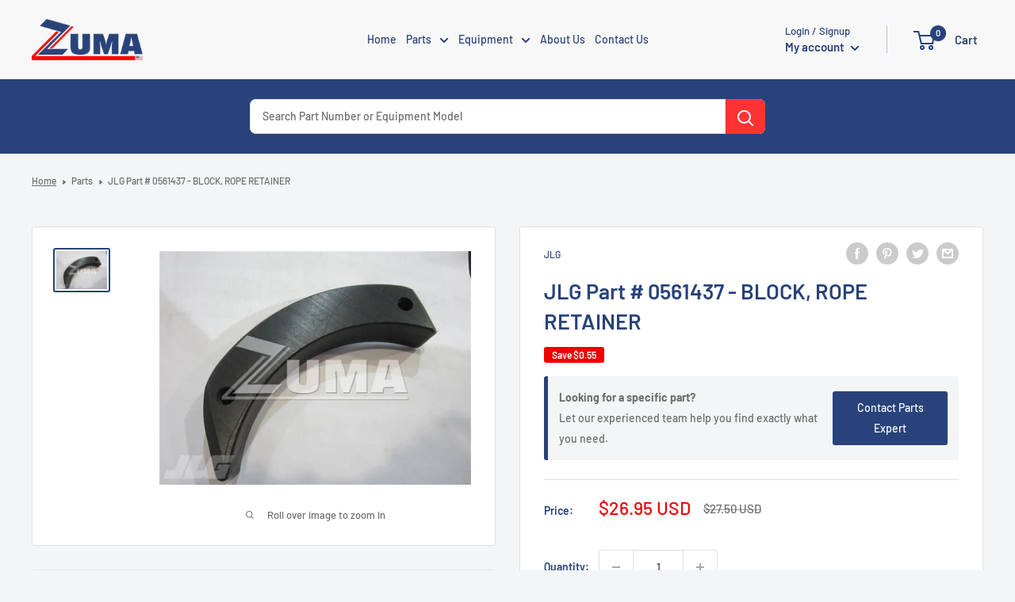

--- FILE ---
content_type: text/html; charset=utf-8
request_url: https://www.google.com/recaptcha/api2/anchor?ar=1&k=6LdtgPQqAAAAAEkslzcJ6caAt-FtU6gM5FNMKJyi&co=aHR0cHM6Ly96dW1hc2FsZXMuY29tOjQ0Mw..&hl=en&v=PoyoqOPhxBO7pBk68S4YbpHZ&size=normal&anchor-ms=20000&execute-ms=30000&cb=m9c6406hjozb
body_size: 49227
content:
<!DOCTYPE HTML><html dir="ltr" lang="en"><head><meta http-equiv="Content-Type" content="text/html; charset=UTF-8">
<meta http-equiv="X-UA-Compatible" content="IE=edge">
<title>reCAPTCHA</title>
<style type="text/css">
/* cyrillic-ext */
@font-face {
  font-family: 'Roboto';
  font-style: normal;
  font-weight: 400;
  font-stretch: 100%;
  src: url(//fonts.gstatic.com/s/roboto/v48/KFO7CnqEu92Fr1ME7kSn66aGLdTylUAMa3GUBHMdazTgWw.woff2) format('woff2');
  unicode-range: U+0460-052F, U+1C80-1C8A, U+20B4, U+2DE0-2DFF, U+A640-A69F, U+FE2E-FE2F;
}
/* cyrillic */
@font-face {
  font-family: 'Roboto';
  font-style: normal;
  font-weight: 400;
  font-stretch: 100%;
  src: url(//fonts.gstatic.com/s/roboto/v48/KFO7CnqEu92Fr1ME7kSn66aGLdTylUAMa3iUBHMdazTgWw.woff2) format('woff2');
  unicode-range: U+0301, U+0400-045F, U+0490-0491, U+04B0-04B1, U+2116;
}
/* greek-ext */
@font-face {
  font-family: 'Roboto';
  font-style: normal;
  font-weight: 400;
  font-stretch: 100%;
  src: url(//fonts.gstatic.com/s/roboto/v48/KFO7CnqEu92Fr1ME7kSn66aGLdTylUAMa3CUBHMdazTgWw.woff2) format('woff2');
  unicode-range: U+1F00-1FFF;
}
/* greek */
@font-face {
  font-family: 'Roboto';
  font-style: normal;
  font-weight: 400;
  font-stretch: 100%;
  src: url(//fonts.gstatic.com/s/roboto/v48/KFO7CnqEu92Fr1ME7kSn66aGLdTylUAMa3-UBHMdazTgWw.woff2) format('woff2');
  unicode-range: U+0370-0377, U+037A-037F, U+0384-038A, U+038C, U+038E-03A1, U+03A3-03FF;
}
/* math */
@font-face {
  font-family: 'Roboto';
  font-style: normal;
  font-weight: 400;
  font-stretch: 100%;
  src: url(//fonts.gstatic.com/s/roboto/v48/KFO7CnqEu92Fr1ME7kSn66aGLdTylUAMawCUBHMdazTgWw.woff2) format('woff2');
  unicode-range: U+0302-0303, U+0305, U+0307-0308, U+0310, U+0312, U+0315, U+031A, U+0326-0327, U+032C, U+032F-0330, U+0332-0333, U+0338, U+033A, U+0346, U+034D, U+0391-03A1, U+03A3-03A9, U+03B1-03C9, U+03D1, U+03D5-03D6, U+03F0-03F1, U+03F4-03F5, U+2016-2017, U+2034-2038, U+203C, U+2040, U+2043, U+2047, U+2050, U+2057, U+205F, U+2070-2071, U+2074-208E, U+2090-209C, U+20D0-20DC, U+20E1, U+20E5-20EF, U+2100-2112, U+2114-2115, U+2117-2121, U+2123-214F, U+2190, U+2192, U+2194-21AE, U+21B0-21E5, U+21F1-21F2, U+21F4-2211, U+2213-2214, U+2216-22FF, U+2308-230B, U+2310, U+2319, U+231C-2321, U+2336-237A, U+237C, U+2395, U+239B-23B7, U+23D0, U+23DC-23E1, U+2474-2475, U+25AF, U+25B3, U+25B7, U+25BD, U+25C1, U+25CA, U+25CC, U+25FB, U+266D-266F, U+27C0-27FF, U+2900-2AFF, U+2B0E-2B11, U+2B30-2B4C, U+2BFE, U+3030, U+FF5B, U+FF5D, U+1D400-1D7FF, U+1EE00-1EEFF;
}
/* symbols */
@font-face {
  font-family: 'Roboto';
  font-style: normal;
  font-weight: 400;
  font-stretch: 100%;
  src: url(//fonts.gstatic.com/s/roboto/v48/KFO7CnqEu92Fr1ME7kSn66aGLdTylUAMaxKUBHMdazTgWw.woff2) format('woff2');
  unicode-range: U+0001-000C, U+000E-001F, U+007F-009F, U+20DD-20E0, U+20E2-20E4, U+2150-218F, U+2190, U+2192, U+2194-2199, U+21AF, U+21E6-21F0, U+21F3, U+2218-2219, U+2299, U+22C4-22C6, U+2300-243F, U+2440-244A, U+2460-24FF, U+25A0-27BF, U+2800-28FF, U+2921-2922, U+2981, U+29BF, U+29EB, U+2B00-2BFF, U+4DC0-4DFF, U+FFF9-FFFB, U+10140-1018E, U+10190-1019C, U+101A0, U+101D0-101FD, U+102E0-102FB, U+10E60-10E7E, U+1D2C0-1D2D3, U+1D2E0-1D37F, U+1F000-1F0FF, U+1F100-1F1AD, U+1F1E6-1F1FF, U+1F30D-1F30F, U+1F315, U+1F31C, U+1F31E, U+1F320-1F32C, U+1F336, U+1F378, U+1F37D, U+1F382, U+1F393-1F39F, U+1F3A7-1F3A8, U+1F3AC-1F3AF, U+1F3C2, U+1F3C4-1F3C6, U+1F3CA-1F3CE, U+1F3D4-1F3E0, U+1F3ED, U+1F3F1-1F3F3, U+1F3F5-1F3F7, U+1F408, U+1F415, U+1F41F, U+1F426, U+1F43F, U+1F441-1F442, U+1F444, U+1F446-1F449, U+1F44C-1F44E, U+1F453, U+1F46A, U+1F47D, U+1F4A3, U+1F4B0, U+1F4B3, U+1F4B9, U+1F4BB, U+1F4BF, U+1F4C8-1F4CB, U+1F4D6, U+1F4DA, U+1F4DF, U+1F4E3-1F4E6, U+1F4EA-1F4ED, U+1F4F7, U+1F4F9-1F4FB, U+1F4FD-1F4FE, U+1F503, U+1F507-1F50B, U+1F50D, U+1F512-1F513, U+1F53E-1F54A, U+1F54F-1F5FA, U+1F610, U+1F650-1F67F, U+1F687, U+1F68D, U+1F691, U+1F694, U+1F698, U+1F6AD, U+1F6B2, U+1F6B9-1F6BA, U+1F6BC, U+1F6C6-1F6CF, U+1F6D3-1F6D7, U+1F6E0-1F6EA, U+1F6F0-1F6F3, U+1F6F7-1F6FC, U+1F700-1F7FF, U+1F800-1F80B, U+1F810-1F847, U+1F850-1F859, U+1F860-1F887, U+1F890-1F8AD, U+1F8B0-1F8BB, U+1F8C0-1F8C1, U+1F900-1F90B, U+1F93B, U+1F946, U+1F984, U+1F996, U+1F9E9, U+1FA00-1FA6F, U+1FA70-1FA7C, U+1FA80-1FA89, U+1FA8F-1FAC6, U+1FACE-1FADC, U+1FADF-1FAE9, U+1FAF0-1FAF8, U+1FB00-1FBFF;
}
/* vietnamese */
@font-face {
  font-family: 'Roboto';
  font-style: normal;
  font-weight: 400;
  font-stretch: 100%;
  src: url(//fonts.gstatic.com/s/roboto/v48/KFO7CnqEu92Fr1ME7kSn66aGLdTylUAMa3OUBHMdazTgWw.woff2) format('woff2');
  unicode-range: U+0102-0103, U+0110-0111, U+0128-0129, U+0168-0169, U+01A0-01A1, U+01AF-01B0, U+0300-0301, U+0303-0304, U+0308-0309, U+0323, U+0329, U+1EA0-1EF9, U+20AB;
}
/* latin-ext */
@font-face {
  font-family: 'Roboto';
  font-style: normal;
  font-weight: 400;
  font-stretch: 100%;
  src: url(//fonts.gstatic.com/s/roboto/v48/KFO7CnqEu92Fr1ME7kSn66aGLdTylUAMa3KUBHMdazTgWw.woff2) format('woff2');
  unicode-range: U+0100-02BA, U+02BD-02C5, U+02C7-02CC, U+02CE-02D7, U+02DD-02FF, U+0304, U+0308, U+0329, U+1D00-1DBF, U+1E00-1E9F, U+1EF2-1EFF, U+2020, U+20A0-20AB, U+20AD-20C0, U+2113, U+2C60-2C7F, U+A720-A7FF;
}
/* latin */
@font-face {
  font-family: 'Roboto';
  font-style: normal;
  font-weight: 400;
  font-stretch: 100%;
  src: url(//fonts.gstatic.com/s/roboto/v48/KFO7CnqEu92Fr1ME7kSn66aGLdTylUAMa3yUBHMdazQ.woff2) format('woff2');
  unicode-range: U+0000-00FF, U+0131, U+0152-0153, U+02BB-02BC, U+02C6, U+02DA, U+02DC, U+0304, U+0308, U+0329, U+2000-206F, U+20AC, U+2122, U+2191, U+2193, U+2212, U+2215, U+FEFF, U+FFFD;
}
/* cyrillic-ext */
@font-face {
  font-family: 'Roboto';
  font-style: normal;
  font-weight: 500;
  font-stretch: 100%;
  src: url(//fonts.gstatic.com/s/roboto/v48/KFO7CnqEu92Fr1ME7kSn66aGLdTylUAMa3GUBHMdazTgWw.woff2) format('woff2');
  unicode-range: U+0460-052F, U+1C80-1C8A, U+20B4, U+2DE0-2DFF, U+A640-A69F, U+FE2E-FE2F;
}
/* cyrillic */
@font-face {
  font-family: 'Roboto';
  font-style: normal;
  font-weight: 500;
  font-stretch: 100%;
  src: url(//fonts.gstatic.com/s/roboto/v48/KFO7CnqEu92Fr1ME7kSn66aGLdTylUAMa3iUBHMdazTgWw.woff2) format('woff2');
  unicode-range: U+0301, U+0400-045F, U+0490-0491, U+04B0-04B1, U+2116;
}
/* greek-ext */
@font-face {
  font-family: 'Roboto';
  font-style: normal;
  font-weight: 500;
  font-stretch: 100%;
  src: url(//fonts.gstatic.com/s/roboto/v48/KFO7CnqEu92Fr1ME7kSn66aGLdTylUAMa3CUBHMdazTgWw.woff2) format('woff2');
  unicode-range: U+1F00-1FFF;
}
/* greek */
@font-face {
  font-family: 'Roboto';
  font-style: normal;
  font-weight: 500;
  font-stretch: 100%;
  src: url(//fonts.gstatic.com/s/roboto/v48/KFO7CnqEu92Fr1ME7kSn66aGLdTylUAMa3-UBHMdazTgWw.woff2) format('woff2');
  unicode-range: U+0370-0377, U+037A-037F, U+0384-038A, U+038C, U+038E-03A1, U+03A3-03FF;
}
/* math */
@font-face {
  font-family: 'Roboto';
  font-style: normal;
  font-weight: 500;
  font-stretch: 100%;
  src: url(//fonts.gstatic.com/s/roboto/v48/KFO7CnqEu92Fr1ME7kSn66aGLdTylUAMawCUBHMdazTgWw.woff2) format('woff2');
  unicode-range: U+0302-0303, U+0305, U+0307-0308, U+0310, U+0312, U+0315, U+031A, U+0326-0327, U+032C, U+032F-0330, U+0332-0333, U+0338, U+033A, U+0346, U+034D, U+0391-03A1, U+03A3-03A9, U+03B1-03C9, U+03D1, U+03D5-03D6, U+03F0-03F1, U+03F4-03F5, U+2016-2017, U+2034-2038, U+203C, U+2040, U+2043, U+2047, U+2050, U+2057, U+205F, U+2070-2071, U+2074-208E, U+2090-209C, U+20D0-20DC, U+20E1, U+20E5-20EF, U+2100-2112, U+2114-2115, U+2117-2121, U+2123-214F, U+2190, U+2192, U+2194-21AE, U+21B0-21E5, U+21F1-21F2, U+21F4-2211, U+2213-2214, U+2216-22FF, U+2308-230B, U+2310, U+2319, U+231C-2321, U+2336-237A, U+237C, U+2395, U+239B-23B7, U+23D0, U+23DC-23E1, U+2474-2475, U+25AF, U+25B3, U+25B7, U+25BD, U+25C1, U+25CA, U+25CC, U+25FB, U+266D-266F, U+27C0-27FF, U+2900-2AFF, U+2B0E-2B11, U+2B30-2B4C, U+2BFE, U+3030, U+FF5B, U+FF5D, U+1D400-1D7FF, U+1EE00-1EEFF;
}
/* symbols */
@font-face {
  font-family: 'Roboto';
  font-style: normal;
  font-weight: 500;
  font-stretch: 100%;
  src: url(//fonts.gstatic.com/s/roboto/v48/KFO7CnqEu92Fr1ME7kSn66aGLdTylUAMaxKUBHMdazTgWw.woff2) format('woff2');
  unicode-range: U+0001-000C, U+000E-001F, U+007F-009F, U+20DD-20E0, U+20E2-20E4, U+2150-218F, U+2190, U+2192, U+2194-2199, U+21AF, U+21E6-21F0, U+21F3, U+2218-2219, U+2299, U+22C4-22C6, U+2300-243F, U+2440-244A, U+2460-24FF, U+25A0-27BF, U+2800-28FF, U+2921-2922, U+2981, U+29BF, U+29EB, U+2B00-2BFF, U+4DC0-4DFF, U+FFF9-FFFB, U+10140-1018E, U+10190-1019C, U+101A0, U+101D0-101FD, U+102E0-102FB, U+10E60-10E7E, U+1D2C0-1D2D3, U+1D2E0-1D37F, U+1F000-1F0FF, U+1F100-1F1AD, U+1F1E6-1F1FF, U+1F30D-1F30F, U+1F315, U+1F31C, U+1F31E, U+1F320-1F32C, U+1F336, U+1F378, U+1F37D, U+1F382, U+1F393-1F39F, U+1F3A7-1F3A8, U+1F3AC-1F3AF, U+1F3C2, U+1F3C4-1F3C6, U+1F3CA-1F3CE, U+1F3D4-1F3E0, U+1F3ED, U+1F3F1-1F3F3, U+1F3F5-1F3F7, U+1F408, U+1F415, U+1F41F, U+1F426, U+1F43F, U+1F441-1F442, U+1F444, U+1F446-1F449, U+1F44C-1F44E, U+1F453, U+1F46A, U+1F47D, U+1F4A3, U+1F4B0, U+1F4B3, U+1F4B9, U+1F4BB, U+1F4BF, U+1F4C8-1F4CB, U+1F4D6, U+1F4DA, U+1F4DF, U+1F4E3-1F4E6, U+1F4EA-1F4ED, U+1F4F7, U+1F4F9-1F4FB, U+1F4FD-1F4FE, U+1F503, U+1F507-1F50B, U+1F50D, U+1F512-1F513, U+1F53E-1F54A, U+1F54F-1F5FA, U+1F610, U+1F650-1F67F, U+1F687, U+1F68D, U+1F691, U+1F694, U+1F698, U+1F6AD, U+1F6B2, U+1F6B9-1F6BA, U+1F6BC, U+1F6C6-1F6CF, U+1F6D3-1F6D7, U+1F6E0-1F6EA, U+1F6F0-1F6F3, U+1F6F7-1F6FC, U+1F700-1F7FF, U+1F800-1F80B, U+1F810-1F847, U+1F850-1F859, U+1F860-1F887, U+1F890-1F8AD, U+1F8B0-1F8BB, U+1F8C0-1F8C1, U+1F900-1F90B, U+1F93B, U+1F946, U+1F984, U+1F996, U+1F9E9, U+1FA00-1FA6F, U+1FA70-1FA7C, U+1FA80-1FA89, U+1FA8F-1FAC6, U+1FACE-1FADC, U+1FADF-1FAE9, U+1FAF0-1FAF8, U+1FB00-1FBFF;
}
/* vietnamese */
@font-face {
  font-family: 'Roboto';
  font-style: normal;
  font-weight: 500;
  font-stretch: 100%;
  src: url(//fonts.gstatic.com/s/roboto/v48/KFO7CnqEu92Fr1ME7kSn66aGLdTylUAMa3OUBHMdazTgWw.woff2) format('woff2');
  unicode-range: U+0102-0103, U+0110-0111, U+0128-0129, U+0168-0169, U+01A0-01A1, U+01AF-01B0, U+0300-0301, U+0303-0304, U+0308-0309, U+0323, U+0329, U+1EA0-1EF9, U+20AB;
}
/* latin-ext */
@font-face {
  font-family: 'Roboto';
  font-style: normal;
  font-weight: 500;
  font-stretch: 100%;
  src: url(//fonts.gstatic.com/s/roboto/v48/KFO7CnqEu92Fr1ME7kSn66aGLdTylUAMa3KUBHMdazTgWw.woff2) format('woff2');
  unicode-range: U+0100-02BA, U+02BD-02C5, U+02C7-02CC, U+02CE-02D7, U+02DD-02FF, U+0304, U+0308, U+0329, U+1D00-1DBF, U+1E00-1E9F, U+1EF2-1EFF, U+2020, U+20A0-20AB, U+20AD-20C0, U+2113, U+2C60-2C7F, U+A720-A7FF;
}
/* latin */
@font-face {
  font-family: 'Roboto';
  font-style: normal;
  font-weight: 500;
  font-stretch: 100%;
  src: url(//fonts.gstatic.com/s/roboto/v48/KFO7CnqEu92Fr1ME7kSn66aGLdTylUAMa3yUBHMdazQ.woff2) format('woff2');
  unicode-range: U+0000-00FF, U+0131, U+0152-0153, U+02BB-02BC, U+02C6, U+02DA, U+02DC, U+0304, U+0308, U+0329, U+2000-206F, U+20AC, U+2122, U+2191, U+2193, U+2212, U+2215, U+FEFF, U+FFFD;
}
/* cyrillic-ext */
@font-face {
  font-family: 'Roboto';
  font-style: normal;
  font-weight: 900;
  font-stretch: 100%;
  src: url(//fonts.gstatic.com/s/roboto/v48/KFO7CnqEu92Fr1ME7kSn66aGLdTylUAMa3GUBHMdazTgWw.woff2) format('woff2');
  unicode-range: U+0460-052F, U+1C80-1C8A, U+20B4, U+2DE0-2DFF, U+A640-A69F, U+FE2E-FE2F;
}
/* cyrillic */
@font-face {
  font-family: 'Roboto';
  font-style: normal;
  font-weight: 900;
  font-stretch: 100%;
  src: url(//fonts.gstatic.com/s/roboto/v48/KFO7CnqEu92Fr1ME7kSn66aGLdTylUAMa3iUBHMdazTgWw.woff2) format('woff2');
  unicode-range: U+0301, U+0400-045F, U+0490-0491, U+04B0-04B1, U+2116;
}
/* greek-ext */
@font-face {
  font-family: 'Roboto';
  font-style: normal;
  font-weight: 900;
  font-stretch: 100%;
  src: url(//fonts.gstatic.com/s/roboto/v48/KFO7CnqEu92Fr1ME7kSn66aGLdTylUAMa3CUBHMdazTgWw.woff2) format('woff2');
  unicode-range: U+1F00-1FFF;
}
/* greek */
@font-face {
  font-family: 'Roboto';
  font-style: normal;
  font-weight: 900;
  font-stretch: 100%;
  src: url(//fonts.gstatic.com/s/roboto/v48/KFO7CnqEu92Fr1ME7kSn66aGLdTylUAMa3-UBHMdazTgWw.woff2) format('woff2');
  unicode-range: U+0370-0377, U+037A-037F, U+0384-038A, U+038C, U+038E-03A1, U+03A3-03FF;
}
/* math */
@font-face {
  font-family: 'Roboto';
  font-style: normal;
  font-weight: 900;
  font-stretch: 100%;
  src: url(//fonts.gstatic.com/s/roboto/v48/KFO7CnqEu92Fr1ME7kSn66aGLdTylUAMawCUBHMdazTgWw.woff2) format('woff2');
  unicode-range: U+0302-0303, U+0305, U+0307-0308, U+0310, U+0312, U+0315, U+031A, U+0326-0327, U+032C, U+032F-0330, U+0332-0333, U+0338, U+033A, U+0346, U+034D, U+0391-03A1, U+03A3-03A9, U+03B1-03C9, U+03D1, U+03D5-03D6, U+03F0-03F1, U+03F4-03F5, U+2016-2017, U+2034-2038, U+203C, U+2040, U+2043, U+2047, U+2050, U+2057, U+205F, U+2070-2071, U+2074-208E, U+2090-209C, U+20D0-20DC, U+20E1, U+20E5-20EF, U+2100-2112, U+2114-2115, U+2117-2121, U+2123-214F, U+2190, U+2192, U+2194-21AE, U+21B0-21E5, U+21F1-21F2, U+21F4-2211, U+2213-2214, U+2216-22FF, U+2308-230B, U+2310, U+2319, U+231C-2321, U+2336-237A, U+237C, U+2395, U+239B-23B7, U+23D0, U+23DC-23E1, U+2474-2475, U+25AF, U+25B3, U+25B7, U+25BD, U+25C1, U+25CA, U+25CC, U+25FB, U+266D-266F, U+27C0-27FF, U+2900-2AFF, U+2B0E-2B11, U+2B30-2B4C, U+2BFE, U+3030, U+FF5B, U+FF5D, U+1D400-1D7FF, U+1EE00-1EEFF;
}
/* symbols */
@font-face {
  font-family: 'Roboto';
  font-style: normal;
  font-weight: 900;
  font-stretch: 100%;
  src: url(//fonts.gstatic.com/s/roboto/v48/KFO7CnqEu92Fr1ME7kSn66aGLdTylUAMaxKUBHMdazTgWw.woff2) format('woff2');
  unicode-range: U+0001-000C, U+000E-001F, U+007F-009F, U+20DD-20E0, U+20E2-20E4, U+2150-218F, U+2190, U+2192, U+2194-2199, U+21AF, U+21E6-21F0, U+21F3, U+2218-2219, U+2299, U+22C4-22C6, U+2300-243F, U+2440-244A, U+2460-24FF, U+25A0-27BF, U+2800-28FF, U+2921-2922, U+2981, U+29BF, U+29EB, U+2B00-2BFF, U+4DC0-4DFF, U+FFF9-FFFB, U+10140-1018E, U+10190-1019C, U+101A0, U+101D0-101FD, U+102E0-102FB, U+10E60-10E7E, U+1D2C0-1D2D3, U+1D2E0-1D37F, U+1F000-1F0FF, U+1F100-1F1AD, U+1F1E6-1F1FF, U+1F30D-1F30F, U+1F315, U+1F31C, U+1F31E, U+1F320-1F32C, U+1F336, U+1F378, U+1F37D, U+1F382, U+1F393-1F39F, U+1F3A7-1F3A8, U+1F3AC-1F3AF, U+1F3C2, U+1F3C4-1F3C6, U+1F3CA-1F3CE, U+1F3D4-1F3E0, U+1F3ED, U+1F3F1-1F3F3, U+1F3F5-1F3F7, U+1F408, U+1F415, U+1F41F, U+1F426, U+1F43F, U+1F441-1F442, U+1F444, U+1F446-1F449, U+1F44C-1F44E, U+1F453, U+1F46A, U+1F47D, U+1F4A3, U+1F4B0, U+1F4B3, U+1F4B9, U+1F4BB, U+1F4BF, U+1F4C8-1F4CB, U+1F4D6, U+1F4DA, U+1F4DF, U+1F4E3-1F4E6, U+1F4EA-1F4ED, U+1F4F7, U+1F4F9-1F4FB, U+1F4FD-1F4FE, U+1F503, U+1F507-1F50B, U+1F50D, U+1F512-1F513, U+1F53E-1F54A, U+1F54F-1F5FA, U+1F610, U+1F650-1F67F, U+1F687, U+1F68D, U+1F691, U+1F694, U+1F698, U+1F6AD, U+1F6B2, U+1F6B9-1F6BA, U+1F6BC, U+1F6C6-1F6CF, U+1F6D3-1F6D7, U+1F6E0-1F6EA, U+1F6F0-1F6F3, U+1F6F7-1F6FC, U+1F700-1F7FF, U+1F800-1F80B, U+1F810-1F847, U+1F850-1F859, U+1F860-1F887, U+1F890-1F8AD, U+1F8B0-1F8BB, U+1F8C0-1F8C1, U+1F900-1F90B, U+1F93B, U+1F946, U+1F984, U+1F996, U+1F9E9, U+1FA00-1FA6F, U+1FA70-1FA7C, U+1FA80-1FA89, U+1FA8F-1FAC6, U+1FACE-1FADC, U+1FADF-1FAE9, U+1FAF0-1FAF8, U+1FB00-1FBFF;
}
/* vietnamese */
@font-face {
  font-family: 'Roboto';
  font-style: normal;
  font-weight: 900;
  font-stretch: 100%;
  src: url(//fonts.gstatic.com/s/roboto/v48/KFO7CnqEu92Fr1ME7kSn66aGLdTylUAMa3OUBHMdazTgWw.woff2) format('woff2');
  unicode-range: U+0102-0103, U+0110-0111, U+0128-0129, U+0168-0169, U+01A0-01A1, U+01AF-01B0, U+0300-0301, U+0303-0304, U+0308-0309, U+0323, U+0329, U+1EA0-1EF9, U+20AB;
}
/* latin-ext */
@font-face {
  font-family: 'Roboto';
  font-style: normal;
  font-weight: 900;
  font-stretch: 100%;
  src: url(//fonts.gstatic.com/s/roboto/v48/KFO7CnqEu92Fr1ME7kSn66aGLdTylUAMa3KUBHMdazTgWw.woff2) format('woff2');
  unicode-range: U+0100-02BA, U+02BD-02C5, U+02C7-02CC, U+02CE-02D7, U+02DD-02FF, U+0304, U+0308, U+0329, U+1D00-1DBF, U+1E00-1E9F, U+1EF2-1EFF, U+2020, U+20A0-20AB, U+20AD-20C0, U+2113, U+2C60-2C7F, U+A720-A7FF;
}
/* latin */
@font-face {
  font-family: 'Roboto';
  font-style: normal;
  font-weight: 900;
  font-stretch: 100%;
  src: url(//fonts.gstatic.com/s/roboto/v48/KFO7CnqEu92Fr1ME7kSn66aGLdTylUAMa3yUBHMdazQ.woff2) format('woff2');
  unicode-range: U+0000-00FF, U+0131, U+0152-0153, U+02BB-02BC, U+02C6, U+02DA, U+02DC, U+0304, U+0308, U+0329, U+2000-206F, U+20AC, U+2122, U+2191, U+2193, U+2212, U+2215, U+FEFF, U+FFFD;
}

</style>
<link rel="stylesheet" type="text/css" href="https://www.gstatic.com/recaptcha/releases/PoyoqOPhxBO7pBk68S4YbpHZ/styles__ltr.css">
<script nonce="jKS2hTnRkGq8xHzybujIqw" type="text/javascript">window['__recaptcha_api'] = 'https://www.google.com/recaptcha/api2/';</script>
<script type="text/javascript" src="https://www.gstatic.com/recaptcha/releases/PoyoqOPhxBO7pBk68S4YbpHZ/recaptcha__en.js" nonce="jKS2hTnRkGq8xHzybujIqw">
      
    </script></head>
<body><div id="rc-anchor-alert" class="rc-anchor-alert"></div>
<input type="hidden" id="recaptcha-token" value="[base64]">
<script type="text/javascript" nonce="jKS2hTnRkGq8xHzybujIqw">
      recaptcha.anchor.Main.init("[\x22ainput\x22,[\x22bgdata\x22,\x22\x22,\[base64]/[base64]/[base64]/bmV3IHJbeF0oY1swXSk6RT09Mj9uZXcgclt4XShjWzBdLGNbMV0pOkU9PTM/bmV3IHJbeF0oY1swXSxjWzFdLGNbMl0pOkU9PTQ/[base64]/[base64]/[base64]/[base64]/[base64]/[base64]/[base64]/[base64]\x22,\[base64]\\u003d\x22,\x22RWdxw7vCjWYpw4LCkWDDkcKQwoAZHMKEwp1GX8OiFy3Dsz1/[base64]/CjsO0w7ghw6/CtcOWOizDriVMw4BoS8KVG3LDuz0WRXTDm8KXZ0xQwodSw4tzwpE1wpVkZsK4FMOMw4gdwpQqLMKvbMOVwokvw6HDt1t1wpxdwrbDs8Kkw7DCoyt7w4DCgcOJPcKSw5rCt8OJw6YAWik9IcO/UsOvEjcTwoQhDcO0wqHDljsqCQ7Co8K4wqBxHsKkcnvDkcKKHHp0wqx7w7bDtFTChm5OFhrChMKwNcKKwqI8dARNIR4uX8Kqw7lbBcObLcKJeRZaw77Dr8KvwrYIOXTCrh/CqcKrKDFfUMKuGT/[base64]/DgQk8wokvw4zDm03Ds19tRFPCqGQ0wpTDil7DkcOGe13Ds3RIwrp8KUnCoMKgw65dw5fCmBYgDwUJwokWa8ONEUzCpMO2w7I4dsKAFMKCw5Uewrplwrdew6bCvMKDTjfCgyTCo8OuScKcw78fw6fCuMOFw7vDvwjChVLDjy0uOcKfwo4lwo4rw41CcMOJc8O4wp/Dt8OhQh/Cp1/[base64]/CmMK/V2TCs8ONw6Qgw4ZIw7wIwoE2w5bDlHrCpsKsw4PDh8KJw67DtcOdw4BBwpzDoHjDvmEewr7DhQ/ChMOkLDtPbBnDsGXCrFgdBC1Nw6fCg8Knw6fDu8KxGMO3NGsBw7BBw7B2w6/DvcKcw5V4LMO+KUYjHcOgw4QJw5wZfQsrw7kwbcOVw6MbwqXCosKCw4QNwqrDlMO4XMOOIMKeVMKlw47DusOuwpIWRTE7UmIXCMKqw4XDoMKLw5DCu8OMw452woEhAVorSxjCuQtcw60NM8OjwoXCtzLDpsK3ZAXCgMKuwofCocK8E8Onw43DlcODw5jCkGjCrUYYwo/CoMOmwrUdw4A3wq/Cq8K2w5ESaMKLIcOdVsK4w6XDiVoATnZdw6vCjx0WwrDCisOEw4g/OsORw4RTw5/[base64]/VcO+VS4iUz7Cgj8Hwp7CvsKZw6plwpwYOkVRCT7Cg0XDv8K1w7oudVNCw7LDhyzDoXhiShFBWcO3wpNsIxlsQsOqw6/DgsO9ScKawqJjFlZaPMKow4t2E8Kdw5XClMKNMMOuNwtbwpDDj1HDhMOFfxbCoMOqflcDw5zCilfDg0/DhW03wrZJwrgow4RJwpjCiCnCkiPDqw53w4YSw40iw7TDqsKUwoXCtsO4M3fDrcOcVh45w4Jvwp5dwopew4MbFFh/w7fDoMOkw4/Ct8KnwrlNemxywqZgUXrClsODwoXCqMKpwokBw7w2D3pbIBFfXQBZw7hGwr/Cl8K8wqPCgjDDuMKdw4/[base64]/CmMOpVMOQXio6W8OiQRlWNsOdw4MJw57DpBTDoBPDoCNMMkMuTsKOwo/Cs8K9Y1zDmsKaP8ObDMO8wqLDhg8YbjNHwoLDi8OAwq1jw6LDjArCnSXDm0M2wpjCrm3Dt0XChH8ow6A4BS5ywoDDignCo8OFwpjCmiTDjsOyIsOHMMKawpAmUWEhw6dPwpISFxfDt3/CjgzDsinCq3PCuMKpCcKbw6U0wqbCjXPDj8KNw65qwoPCucKPBmQSU8OPdcK7w4RewpANwoUhKxvDpSfDusO0chPCp8OwQ0oWw7tvY8Kww6AxwoxUe0kNw7fDmA/DmgDDvcOVFMOUDX3DgThjQ8Kiw7HDlcOtwpzCiTVoezbDp3fCicOsw7rDph7ChwHCpMKpQB7DjmLDgnXCijjDrE/Cv8ObwpYyNcKaUXbDqFJPKRXCvsKow7Mpwp0rPsOWwoxzwp/[base64]/CknHCqMOvVGnCsMOuw4M6wrxhXxdkdy7DikcUwoTCq8Oid11rwqfCpS7DrAhNc8KHf3pvfhkTNsKmVW5mMMO3BcOxcRvDicOzQ1/DmsOswp8ISBbCu8KEwqfCglfDlzLCp0Zuw6rDv8Kic8OIBMKpe0vCt8OJO8O6wrLCuRvCrCpIwpLClsKWw6HCg3LDrz/DtMOmEsKSFUR9N8Kyw6fChsK+wro5w53Dp8OdecOCw4NXwoIAeRjDhcK0wollXjJxwrpzNhTClwfCpgvCtC9Sw6Y9S8Kqw7PCpw0VwqdqbSPDpH/CiMO8LWFSwqMUQsK0w54EdMKwwpM3N0nDomjDjC4gwr/CrcO6wrQkw5VNdDXDlMOYwoLCridpw5PCsD7Dn8O0fHt3w7VOBsOBw4RYDMKIScKoS8KgwrDDp8K4wrMTOMK3w7UhEDbCliIVDHbDvzdET8KEWsOGPDQpw7QHwonCvsObSsKqw7fDm8KVBcOKecORBcKLwrfDoDPDuwATGTQAwq/DlMKUO8O5wo/[base64]/WsOmaCTDmWnCq27ClCjCqwHCuxltV8OtU8O7wpBaI05jFsKEwrHDqhMfY8Ouw65IUsOqEsO1wpNww6A/wpZbw6XCshXDvsOOUMKNEMOFQi/DqcKYwr1TGFzDml94wolowp3DvzUxw5o3Sw9LMHDCszU9PcKhEsKcw4NydcOFw7HDgMOHwooKLgPCpsKew7rDosK5RcKMHxZsEjM4wqQrw5IDw4d6wpbCtB7CjsKRw55owponAMOfH1rCtnNwwpXChsK4wr3ChS/[base64]/ChTVKw5nCpi1uwrgTTTUbX0TClsOtw7DCicKyw6YxQgfCkQlowo1XEMKDQMK7wrLCtFcNehXDiGjDrE9Kw4UNw6vCqy0jKE1nGcKyw7BTw4h9wowWw4PDvCXCqzrCh8KJwqnDqREgWMKiwp/DihECYsO8wp/DpcK4w7DCqEvCpFV8fMO5D8K1EcKNw4bDjcKsJB16wpjDlMO9dEQxN8KnCgDCj0sCwoxyX3FYK8O2LEjDnWHCrMOpFcOQaSzChEAMY8K2LMKKwojDrUB7WsKRwpTCo8KFwqTDtSsBw5RGHcOuw40HOG/DkilzJDFnw74rwpoDUcO7MX16TMKsVWjDk0s3TsKcw7Nuw5rCtMOCdsKmw4XDssKRwrMzNDXCnsKgw7PCv2nCkSsfwok6wrR3wqHDnSnCosK6P8Oow4kDFsOqWMKewqJ1E8KNw4Ztw4vDusKRw4DCsQ7CoXpGXsOfw7w2CQ/CnMKxJMK6WsOPbw1ON1HCuMKlXAYtOMKKFsONw4p4Cn3DqGAMBCJqwppXw6cwWcKYV8Oww5rDlD/CiGJ/c17Dhh7Cv8KdJcKuOCwsw7s+WRHCpExYwqsbw4vDjcK8GWLCvUnDh8KvbsKwVsO0w4U/WsKLBcOwLWXDnAVjFcO3wpfCkAwWw6rDvMOPb8K5UcKaL0x+w402w4Evw4ojDiccP2DCpTfDlsOIBzRfw7DCscOvwojCtBNSw4IVwqTDsR/DjTFUwo/Dv8OoIMOcEcKJw7RrLcK3wr8fwp/Cp8KtSjQJZMOSDMKjw4jDhXgzwog4wprCqDLDhE1OfMKRw5IHwpIUH1DDkMOacGXCoyRdbsKAVlzDomfCjVfDsidgZ8KKBcK7w5XDn8Onw5vDnsOxHsKmw5LCtk3DjU3CkDA/wp5Xw5d9wrhdD8KuwpLDvMOhHcK8wo7CpDLDtsKDKsOcw4rCo8OuwoDCj8Kbw6Bxwpcpw59cTyvCnCzDiXQUSsK2UsKaPMK+w6bDgSY4w7BZUErCjwEjw7AQFAzDmcKHwoLDhMK/wpPDhwVmw6bCscOXJ8OOw45+w5wxL8KYw41/I8KLw5jDpkHCm8K1w5DCnBQ3PsKLw5tdMi7DksKxLV3DosO9EV99Xw7DjV/CnHxxw7YrKcKYFcOrwqHCmcKKLxbDv8ObwqPCmMKjw4d3w75eTMKowpXClMKWw4XDmETCssKYJAMobnPDmMOGwrciARg7wqfDvkN9ScK2w7QbQcKtYHDCvjHDlFvDvkswKxTDpMOOwpwSIsOhCjfDvMKPE1MNwqPDoMK3w7LDm1/[base64]/CiMOzcsOwcS/DoMKaQsKRw5IgfDATDEZNcMO3ezjCnsOibcOrw4rDrMOrMcO8w5djwpTCosKcw4p+w7Q2OcO5BB1hw75jTMOww6Bgwq8Jw7LDq8KdwovCtCjCssKjD8K2BHFlWWlfY8O/[base64]/CicKzw7PDu8OCScKGw4fDqsK9dTEye8Kdw7jDuk9QwqjDpl/[base64]/ClmTCjsOrOMOVwq9Jwo/Dt8KGwonDrEs1GsOLFgLCgWvCs1HChHfDlHIXwqoTN8KYw77DqMOrwqxndmnChg52am7ClsOTdcKlJSxMwoxXf8OCRMKQwp/CrsOkVQvDrMKuw5TDqRRHwpfCmcOsKsOyUcOERR7CqcOObcOTURkCw6FMwqbCm8OnA8ObCcOBwp3CgxnCgU0iw5PDhz7Dmxp/w5DCiF8Jwrx2fmM7w5Ytw7kTIkfDgUfCoMKSwrHCiWXCrMO5LcOnKBFfKMKyYsOYwqTDtCHCoMOKYsO1KyDDjMKTwrvDgsKPUDvCgsOsWcK5wp1Kw7XDh8OpwpTCscKYFjTChwfCrsKrw7w+wr/CsMK2Dj0KCS1LwrbCrW9TJTPCinkywpbCt8KCw54xMMO+w4N1wr9bwpI5Si3CjsKywoBnd8KSw5ABT8KHwqZfwqXDlypYIsOZwoLCjMKCwoNBwpvDggjCjmYACQkVdWPDncKIw4tod0Uhw5TDnsOGw6LCu27CnMO/Xl0wwpPDhG0FBcKywq/DmcO4c8OAK8OowqrDl1tXNk3DqzXCsMObw7zDoXPCqsOjGGfCjMKew5gJY1fCtjTDsTnDqxHDpQ0Cw7LDjngDNRwzY8KZczEGdyjCisKMa3QqRsOGGsOHwqEfwqxhD8KdXF0fwoXClcKtHT7DtsK4L8KVwqhxw7k8cg1iworCuDPDkAJmw5R/[base64]/Dh1bCpcKzXMO/[base64]/HDgqNsKmwpnCqhTCuMKcwpDChA/CtH3DgBoTwrHDl2BQwrPDlwgcYcOrAU0gK8KuQMKAGH3DtsK7EMOuwr7DosKHNzJVwq5aTwRxw7R1w6jClsOQw7/DjzbDvMKSw4NUQcOyZlrCjsOnXGU7wprCvFvCuMKVH8KbHnUoIQHDlMOsw6zDuG7CsQrDh8OiwoVCGMOJwrzCuwvCjBIVw7lHUsKvw5/Cl8Ktw5bCrMOPThDCv8OkNjDCojV+AcOlw4FvK0x0CxQCwpdmw5IbaH4Gw7TDmMOjblbClwUDVcOhUFnDqsOwS8KGwrULCSbDh8KFcg/[base64]/Dj8OOKcOtw6XDlsKpH8KAdsOFA07DjMKlw5XCi0onwpLCucOqaMObw5Q+JcOVw5HCvwFrPF5MwqEYUmzDuWR/w5rCoMKJwp8jwqfDlMOKwpvClMKWC3LCrEjCg0XDrcKqw78GRsKnQsKdwoVMETLCtELCp31nwr56FRbCtcK9w4rDm0EoCgFhwqtjwoZUwoloGG3DplrDlVVuwo9cw4J8w4Z/w43Ct0bDjMKDw6DDjcKNcxYEw73DpA3DjcKjwrXCkjjCgUl1dW5mwqzDgwHDllldc8OMIMOBw68RacOuw4TCusOuG8OmHQlOKxtfQsKAScK3wqNRbUHCr8OawqM0BQxbw4EhSVDCplXDu0k+w6PDpMKWPivCqxhyRcOJOMKMw7/[base64]/[base64]/DrURswrnDpQjCtMKdDBJrB1nDksOFYMKfbB7CsSPCusKrwrMmwrrCsS/DhG1/[base64]/[base64]/DthJCEsKLw75Sw6JswrE/wqrCosKeUXDCucK9wrDCkBDClcKjVMO4wrlXw7vDqCvCpcKVLMOFQ1VbTcKTwojDglZFQcK2Y8OqwoZ7QMOZKg9hHcOwO8ODw67DkiRyCkQVw5XDmMK9dkfCo8KLw6LDrRHCnX/DgiDCnWEswo/CtsOJw7vDrSNNKjdSwpxtOMKNwrtTwpbDuDPDrizDolFfZSTCp8K3w7vDscO3UiHDoX7CvkHDm3PCscKuf8O/OcOzw5ERE8KCw4MnU8OqwoMZUMODw5BFRHJ5UmTCk8O/Ez7CuyfDtnDDqQPDoUFWC8KTaCQ3w4DDq8KMw5Bkwqt8GsO4UgnDlH3CksKUw6kwXE3DmcKdwoEvPMKCwo/DpMK+RsOzwqfCpxIPwrjDg2h9AsOIw4rCn8KQBsKED8Oqw4kBSMKAw59aJcOTwrzDhRjCjMKBMWjCk8K2RsOeN8Oyw7jDh8OjfQnDnsOjwp7CicOcX8K8wq7DkMONw5ZwwoljBRY8w6dpSB8SWSTDnF3Dm8O0O8KzJ8Obw5k7KMO7UMKyw4wSwr/CuMKgw6/CqybDqMO9bsKGSR1tRzDDkcOET8OKw47Dm8Kewo51wrTDmzIjHBPCgnIHdFsNC3c0w5gCOcKjwr9TCCbCrh3DjsODwpFwwr9SPsOYNXbCsDkkVcKYRjFgw4nCt8KXYcK7WVtmwqh6KiHDlMOvQCzChC1AwpnCtsOew5cnw5PCnMKKUsOgdmfDpmrClMOQw57Cm182w5/DvcO0wo/DjxYmwopUw7kjAcK/[base64]/Ci8KBwpMQS8OGwqTCkFkqwrjCvnPDjRHDpcKNw6wpwpAHbXl3wqg0RMKRwp8fO3vCsRzCn2tgw6wcwqJNL2fDkTTDmcKVwq1GLMOVwrDCpcOscicaw5xNbhljw5kZJsOIw5hQwpogwpwrU8OCBMO1wrlHchlPMlvChxBKCULDmMKfNcK5E8OVJ8KqAyoyw6wTagPDp2/Ck8OBw6HDjcKGwpdjJXPDnsO+MG7DvSNqH1p9FsKJQ8KUU8KXw77CqT/DvsO7w6TDp1w3FD0Qw4jDisKWNsObTcKRw74jwq3CocKJcMK7woQrwqvDpxQ6Mi5zw6PDiX0sVcOZwrsCw5rDpMOeZHd6AMK3HwnCj1nDrsODUsKEfj/ChMOIwqLDpgHCq8KZQhw/w5NXBwDCkSIAw6VOOcKAw5V7TcOwACfCtWAbwr40w6HCmGlmwoMNPcO5aQ/[base64]/DksOEw5UTYzw8IWzDiMKYw4XDnC9tw4Zew44uYwLCk8OPw5nCn8OVwo8aMcKtw7LDjG3CpcKcGD4uwoTDjUQ8NMO7w4Aow7kbd8KLegZRHWdaw4UnwqvCvgIHw7LDj8KdEE3DrcKMw7zCp8Ozwq7Cv8KzwotOwr99w6XDum5xwrPDgxYzw7DDkMKGwohtw4LCsC8twq/Ct2bCmsKXwoUEw4YcfMOYAyhTwpPDhAjDvkTDsVHDn0PCpcKYNmBbwqccw77CiQTCjMO8w74kwqlGLMOJwqjDlMKHwonCoWYkwoPDocOSEgU4wpjCsSVJXERpw4DCjkwWMFHClj7DgnLCgsOgwqHDiGfDqU7DscKUIndLwrrDvsKIwoTDs8OLAMKlwpBqUz/DoWZqwonDr1EoaMKQVcKjcijCk8OEC8OyesK2woZ6w7bCsQHCrMKQd8KbYsOrwqkFFMO7w6JzwofDgMKAWWM/WcKMw7xPeMKDWUzDpsOBwrZ/J8Ozw57Cnk/CkidhwosUwpkkbsKCLMOXGRfDpgQ/fMKhwpbDl8K/w4bDlsK/[base64]/Do2rCucOCMcKxw6Ntwp/DrcOSMsOENB4IAMK2XgspXsO8fMK6F8Owd8O+woTDqHLDmMKOwofCtijDm3h+dHnDlTI2wqpCw5AVwrvDnwzDhxvDncKtMcOpw7dIwqzCqMOmw7jDj2EZaMKpO8O8w7bChsOwej1WAgbCv1YLw47DvFldwqXChFXCsE0Mw7g/EFrCuMOEwp4+w5zDr01+MMKuKMKyM8OiWThdIMKLccO1w4t2QzDDjn3CnsKCRWxMAAFRwpgkKcKCw51Cw4DCiHIdw6zDkgjDoMO5w6PDmi7CjD7Dth9HwrrDo2wsXMONJF3ClTfDh8KFw5kiJDRSw7sOC8OBfMK/LEgyKz7CsHfDncKELMKmBMOOQn/Cq8KtecKNaGvDiBPCo8KJAcOqwpbDlg8yERMKwqbDssKJwpLDsMOXw5vCnsKjVyRsw7zDt37DjsKzwokuVEzClcOJTihmwrfDuMOkw6cnw7/CizAqw5JTwqZqbm7DpwUMwq7Du8OwEsKiw5VDOlNYPRrDt8KCEVXCnMOUHklEwovCknhCw4PDosOZd8OWw5HCt8Krb2cpI8OMwr0zbMOQZEQrG8OFw7bCpcOtw4DCgcKfbsKzwrQpBcK8wr/CnhDDuMKlZi3DvF0vwod/w6DCgsOewpIlc1/[base64]/Dohsnw4fCn8O7cMKtecOWwoNxYFdnwqrDvsKqwrNKSRLDrcKTw43CrWcow6fCs8O8VAzDnsOyIQ/CncO5HjnCtVo9wrnCrSTDgmMIw696VsKuD01lwr3Cp8KOworDnMKVw67Dt05dNMKmw5XCpMOABQ5lw4vDiD5Dw5vDkEVlw7HDp8OwKkrDgmnCgMK3IFx/w5fDrcOcw7g0wo/[base64]/DqzlRbnnDk8KFaUDCp8KSwrQCw7PCgC7Cp0/ClFHCk2bCu8OdeMK9VsOvLMOgAMOuGnY7w6Ewwo1yXsOtI8OKWxMvwo3Cm8KDwqDDpx1gw4wtw7TCkcKHwpkpU8O6w6/[base64]/wplZP8O/wonDkyUYw5UrR8K/UyUnH0RqwpnDimcMDcOKW8K8JnIOQElTcMOswrbChsKzU8KHI2hBGn3DpgA+bT/Cg8OZworCpHfDt3rCq8KOwrvCtwXDmhzCv8O9KMK3PsOewo3Cp8O8GsOOZcOQwofCqxXCj0vCsWI1wo7CvcOsNgZ5w7TDlAJdw4Egw49Owp0vLVcIw7QCw61hDnlqRlnDolzDhMONUyZqwrkeQQjCpVMBW8KlAcOvw7rCvCfCucKPwrHDhcOTcMOmFX/ConRpw7fDpBLDocKFwplKwpDDp8KCYQ/DqS1pwpXDhTs7eC3DicK5w5oKw6LChwFmecOEw5Qsw6nCi8KAwqHDpCIRw7PCpcOjwrtXw6cBG8O8w6HDtMKiZ8OSScKBwrjCuMOlw4NJw7TDiMKiw4p8fcKWfMOxMsOPw5nCgFnCvMOnKj/DlGjCkVw3wqzCi8KuXMOHwoNgwoAkFAUiwpg1VsKaw7ADZmETwpBzwqLDqx3DjMKXOkNBw7vChyk1F8OUw7/[base64]/w54kBEVSI8KFw6HCtCfDl29QYx7Cr8KOw4TCl8O5esO+w5HClREdw5ZpaF0SfknDhsOHLsKyw5pjwrfCuAHDuiPDr2RpIsKkGFx/W0JlCMKFBcOww7jCmAnCvMKPw6ZHwoDDsSrDsMOxBMOJB8OJdWoGeDsgw7Y8MWXCpsKUelAew7LDqlRhTsOcVW/Dsk/DoksCKMOhHRXDn8KMwrbDgnZVwq/CmQl/[base64]/DocKhwoxsYwMeE8OSwpxOYcKhD8Obwplww6EGRwfCpUcHwoHCq8K2AX8gw7whw7UxVcOjw4TClGjDkcO8UsOMwr/Cgh9cLx/DgsOIwrXDvW/DkDcFw69IN0HCh8ODwrYSWMOzMMKbP1wJw6/Do1w1w4x7fnvDvcO/B3Rowp9Mw6DCm8KHw5AdwpzCh8OoasKkw6wmbj5yOyd6YMOCG8OHwr0Cwpkqw4lMesOfQy9wJAcZwp/DnjjDssOuJCQqdnk3w7PCoHtBR1xtImLCk3jCqy1oUAYOw6zDr1TCohRjYH0tdF92EsOtw5Q/[base64]/Cm8K3w5UeIcKbw6jCiFrCt8KKA3fDkHDCnQDDukzDp8OAw7FLwrLCoy/Dh0oVwq9fw7R9A8K8UsKcw5hzwqBKwpHCkH7DsmE2w7bDuD7CnF3DqjVTwqDDnsOlw55ZX17DphTCiMOow6YRw63Do8Krwr7CkWrCm8OqwoHCscOnw7Y1VQXCo0jCu10GPx/[base64]/CpsKQS8OucAAGwrY+TMKVwrPCiz7CqMO9K8OmQHTDp1VbBsOuwqEmw5PDmMO8K3heBXNFw75awospVcKZw4Qbwq3DpF5Yw4PCuldmw4vCrjJAccOPw5PDucKJw53DlA5TWErCosOgcgpIOMKXIyDCmG3CnMK/cnLCgHMvO3zDmTbCvsOKwqLDkcOpNnDDlAQTwojCvw8Fwq/CosKHwo5+wr7DlCFSVTrDssO8w6RpDcKcwp/DgA/[base64]/DhMOgwqzCjzXDhUE+wpbCjhEYwrDDghLDucOiw6xkw43DrsKaw6QZwq4CwrYIw4szLsKUMsO0EWPDm8K+HXYLYcKjw7Yww4/Dm3/CrDwvw73CvcOdwo56D8KNd37DlcORFsOBVwzCpF/DtMKzcz9xJhvDgsOFbxfCn8O+wprDrVHCtgPDocKMwoVhKT4KB8OEdlRHw5g7wqJmVcKVw59zVGLCg8OVw5HDqsK5SMOawphWVRzCiQzCpMKiRMOrw4rDnMK/[base64]/DulnChC3DjBLDhSXCpsODfMKWUcKNw4DDiEcvQFDCuMOWwrJewrhDOxfDqxgzLShIw51LHx8Vw4Rkwr/DhsO9wqoBZMKPwrkeFGhyJU3CtsKPb8OWAMOPXANLwrVCbcKxHXoHwoQKw5UTw4zDjMOFw5kKSwTDgMOVw4/Cihp8Sg5sf8KsYXzDrsKgwpIBJsKIdUkcFcO/YcOPwo0jG1s0VsOOU3LDqVvCncKEw4fCn8OYe8OiwqsNw7nDpsOJLCLCv8KwScOnWSBVasOgFEHClhsCw53DlS/[base64]/Cq8O9RsKFwr3CqBNOwrLCr3Vgb8O+bUA5wq9Jw5QQwoJMwr9yScOtDcO5b8OlX8OBMcOYw5DDlkPCiFfCi8OZwqLDqcKVU0XDhA8Ewq7Cg8OXwpfCqMKFCQtAwqtwwo/DjAoLAMOHw4PCqBEswpNUw7JuS8OTwpXDo2gMfmpBKMKNIMOmwqQbIcO6Q0XDi8KLO8OiFsOIwrZTQ8OEe8Opw65ZSQDCgQ/DgBFEwpZmV3jDisKVXsKUwqoZUMKAVMKWKnbCvMOUbMKnwq3ChMKvElJRwrd1wrLDsC1kwr7DogB1wr7CmcK2KW93BR8aT8O/Ak/CoiZLZEtMOTLDsQHClcOtDGcKw4BrKMOQIsKOAsOuwoxwwp/[base64]/CjMOIwpzCogYzF8K5wqgULQ3CrcOGw4IeEBY3w6bClsKODsKRw6RaZADCrcKXwo8Aw4dCY8KDw5vDh8O+wrHDuMOmYFjDunhEHHLDhFFiZDUYX8ORw4ANWMKDS8KtSMOIw7smSMKmwqAoBsKRQcKbWXYNw4nCicKbMsO/TBEeRsKqRcOIwpnCsRcqSBZAw6Rywq/ChcKWw6cmPMOENcO/w44zw5jDlMO8wpFlZ8OXdcKcGDbChMO2w5ASw4kgB0RCPcK0wrgXw7QTwrU1KMKHwqcgwpxvEcONfMK0w58Cwp7CpFfDlcKWw5/DiMOaF1AdL8OpdRnCo8KpwqprwqfCosOVOsKDw5/CjMO9wq8rfsKswpJ/XxfDsmojbMOlwpTDqMOzwohqeCTDqnjDjsOTXg3CnhZCGcKpMn7CnMOCFcOUQsO9wrQeYsO7wpvCoMKNwpfDvAsccyfDtVgMwqt+woc3esOkw6DCosKGw4xjw5HChQdew6HCucKmw6nDv0wowppHwrRdHcO4w7DCvyXCuUbCtMOYecK6w4nDrcOlKsOYwq/CjcOUw4U4w7NtdVTDl8KtNTxXwo7Cj8KUwp/DgMOww5pOwrPDrsOJwo8Gw6XCtcKywoDCvMO0eBgFUwvDqMK8GsKxWyDDsw4uN17DtDRmw4fCgg7CjsOSw4F/wpYfKEZEJcKGw6gEKWB5wrLCjjEjw6nDo8OZLjVrwpQPw5LDu8O2QsOiw7HDjUwiw53Dk8OlEVvCtMKaw5DDpjoxLXV0w75xU8Kwai/DpS7DtsKjc8K0IcODw7vDgFTDo8KlYsKyw4nCgsKTLMOcw4h0w47DpFZvUMKuw7Z9enTDoDrDj8Kxw7fCvMOdw400wo/Cl2VIBMOow4YIwrpTw7xRw5/CgcKJdsKSwpvDssO+T3w6ECHDtUUUAcKcwpAfV10aexvDi1nDs8OOw5kSNcObw5pKY8Oow7LDjsKcCsOxwrM3wrZswpPDtH/CsATCjMOyG8OmKMKJwrbCozxFXnc6wpDDmMOQQ8OjwpwpG8OEVirCsMK/w4HCrz7CtcK3w4zCvsKSK8O1bzZ/RsKNBw0EwolMw7HDljp1wpBmw4MdeCXDk8Kzw5xBTMK/w5bCgXx0U8OowrPDmCLCpHA2wpFSw481IsKpDnk7wpDCtsOME38Nw5gMw5PCsy1Kw6jDpi0TcAnDqS41TsKMw7fDimxkDsOFUU47FMO+NhoCw4TCvcKGBDvDmcOyw5fDg18ywo3Cv8OIw7wUwq/DosKGGsOxHAFawonCkwPDlV4Swo3Cqw1EwrrCrMKfe34FNsOgACMUcXLCucO8IsKYwo/DqMODWGttwqlDCMKEVsO3FsKSJcO8HcKUwqrCssOlUWLCjEl9w5rCicK9M8KPw7pPwp/DucObHGBKUMOOw4vDqsOgRRE2ccO2wopiwp/DsHrDmcOBwqxeCcKkYcOnQcO0w6rDocOZQDUNw5Ecw7VcwqjCtHLDgcKnT8OIwr/DnjsLwrdlwoxswotawp3DpEDDklHCgXMVw4TCj8OSwovDvQzCtcK/w5nDqkzDlz7CsCXDqsOnZUjDjD7DusO3w5XCtcKiK8KNb8KlF8O7PcOTw5DDg8O0w5fCiAQNJiJHakBTMMKnJsO/[base64]/CpcOBUcONDcOIJizDiFQWw4xWw47CrMKaO8Odw6zDq3h/wqLDuMKZwpZJIhfCqMOJS8KawoPCilfCnSARwpomwqIvw51PIR/DjlEEwp7Cs8KtKsKZFEDCkcKgwqkZwqjDviZnw7VhMCrCnGjCgBRJwq0/wpZTw6hXM3zCusKYw4NmV1ZAQlISQmNsdMOoYwM0w7F5w5nCh8O5wrdMH1Fcw49dAAxowpnDh8OQJ0fCsWknDMKCTS0rRcO4wo/Cm8K4wqUBVcKuX3QGMsKiUMOQwoAHcMKLfzvCusOfwrXDjcO7ZcOWRyjCmMKew7nCvR7DuMKAw7h0w54lwqnDv8K7w74/IzcSYsKBw4MKw67ChiciwqtiY8Khw6cKwoAuE8KOdcKQw5nDs8KmdcORwqYDw4TCpsKBGi5UAsKrC3PCscO9woZ5w4ZywpkYwoDCvsOZYsKvw7zDpMK2w7cdR3/DqcKpw5fCt8KqNgVqw43Dh8KSOV/CjsOnwqfCp8OJw5DCq8K0w6Etw4vDj8KqR8OrbMKYQ1DDp0/CrsO4SxHCr8KVw5DDl8O2SBAVPicIwrFqw6dAw5x2woF1BGbColXDugHCs3IrDsO1ERs8wpB3wqTDky3CsMOHwq59RMK2TzjDlijClsKDU3PCg3jCrSIyXcOLdX48XWPDlsOHw6QTwq4/T8OJw53Cn1fCnsObw4QcwobCkXzCvDUndg/CqlpJVMKBOsOlFsOuY8K3GcOjbUzDgsKKB8Ozw7fDmMK0DMK9w5lPW1bCn0LCkiDCuMKUwqhMc2/CtA/CrmB0wrp/w79yw6l/UjZywpkIaMO3wohTw7d5PXzDisKewqvDhcO6woA9ZBvChwk2HcOeeMOcw702wp7CoMOzJMOZw7LDi3bDiRfCuGrCtUbDt8KKJ3jDgzdiPmfCu8KzwqDDusKYwrvCtcO1wr/DtBlqdyRKwqvDsS5vVFYTNEYuQ8OXwq7Cki4LwqnDhwJnwpxfEMKTGcOFw7HCu8OlehTDocK4LwYUwo3Dj8O0fz9fw6s+cMOSwrHCq8O1woEZw7xXw6PCvcK2NMOkGWIwd8OIwp8NwrDCm8KNYMOrwoXDl2jDqMKZTMKDC8KYw51xw5fDqQ56w4DDssODw5TDkV/Co8K6ccKKXjJvZh1IYj9gwpZ9fcKWM8K0w43CpsOFw43DnC7DoMKSPEHCiGfCksOGwrZ7DWUywplYwoVqw5nCs8OHwp3DrcOMQsKVKGsRwq8Iwrxkw4MIwrXDkMKGdRrDpsOQe3/CsSjCsRvDr8ObwprCnMORS8Kwa8OCw4MRG8OMI8K5w68gI3PDsTvChMKiw7LDhV1AOsKow4JHVnkPZDosw7HCrXvCpWNzI1rDqEfCnsKvw43DqMO1w53CqFZGwoXDlgPDiMK/[base64]/CjlQawoNOHMO/[base64]/[base64]/DmsKnwoNywqLCssOHQAPCg8OIwpYZw6Uaw4fChXYpZsKGMzJoXl/[base64]/[base64]/ClAtwZk8AX31ywqXDv8OJwqBCS8O6SsKFw77DhVTCpMKYwo4aH8K4Tgt8w4F9w5UGM8O6GSwhw44aFcKpFMO6XB7Cmzp/VcO0HGjDqy5bJ8OwT8OWwpFUNMOIXMOmdcKdw6c9TiQVayfCiEjClxPCk1llSX/DusKiw7PDn8OTPA/Coj3DjsOGw7LDt3fDv8OJw7oiSw3DgwpZaVnDtMKSTnUvw7rCkMO4D3xMb8OyfWPDtcOTW2rDtcKnw6slL2lqA8OMPcK2HRZyN0PDpnDCpgURw57DiMKUwq1dcF7CjVVCOMK8w6jClBbCgFbChcOWcMKNwrg9EsKxNVwRw6d9LsOGLAFGw6jDvC4SX2RUw5/DuU88wqB/w60SWAwNAMK9w6Y+w6ZGTcKFw6AzDsKOKsKZPlvDoMOwZ1FSw4bCocOlWCcrKBTDkcOOw7BDJWIkw5g+wrDDm8KHW8OVw6Uow7XDowTDusOtwrPCusOmYMOsA8O1w6zDisO+TsO/UMO1wprDhmfCu37Ch1EICy3DqcO/wrvDumXCrMOLwq5lw63Ci2ouw57CviMmZ8O/U3fDsGLDvwLDjXzCu8K0w6wsYcO3acOAPcKIOsOjwqfCr8KJw7RqwotjwoREAHnCgkLDgcKWJ8O+w7cTw5zDiW3Dl8OKIF8ufsOgLsK1A07CicOHORg/LMOdwrRQHEfDoEtPwos4fcKyHFYsw5rDnX/DqcOiw40sVcKKwq3CsGRRw5pOXMKmPBfCuFnDhwBTNg7CksOTwqDDiiYgOFIQAMOUwokvwp0fw6TDgnZoAifCskLDsMKuWnXCt8Ouwrgyw7QQwok0wqJnc8KELk5mdMOEwojDrmkWw6nDqsK1wp1mSsOKIMOVw7tSwqvCigDDgsKcw4XCgcKGwrN8w5/[base64]/CjcO4wp0sw5PDmMKKw5Zsw68gUsK2GsKcMhBTwqTCu8OBw6bDsFzDthAvwo7DtEM5cMOwE1plwoodwoxnSjnDjFJwwr10wqzCjMKOwrjCmWhVOsKUw5/CjsKbU8OCLcOuwq40wpvCv8OXY8KSPsOpMcK7KzjCgxZRw6HDs8KLw6HDihTCh8Okw4dFU2/Ctyxxwrx0dlrDmj/[base64]/L8OZTMKPQ8OJw7LDjsK7bMOIwo7CnMO+XsO/w4jDusKNGhDDr3TCviTDkSwlb1REw5XDngvCksKUw7vCocOsw7N6DsOSw6huPzUCwpIsw5JzwqbDt0MIw4zCuxMTA8OXwq3Cs8KjNVLCiMOlC8OEA8O+Eyo7Sk/CosKsS8Kswo9Aw4PCuh8JwrgZw4zChcKSZW9Jdh8rwqfDrSnCkk/ClEvDo8O0E8KLw6zDhQjDjMOOVgrChjFYw7MUfMKIwqLDmcO7LcOZwoTCpsKjXSXCgWbCoC7CunvDi10uw5tddsO+X8K/w4UhYsKuwq3CjMKIw404M3/[base64]/CrwvDlBA2wqt4wrXDm17CuzRNZ8Krw7bDsBjDk8KaNm/[base64]/Fy1UZsKiwptfE8KXRA7Ck3Ibw7xNwq7DksO8w43Ct3XCscKMYMK+wrjCtcK4cDfCtsKUw5jCjj/CjkpHwo7ClgACw7xtYDTCrsKGwpvDnmzCiGXChsOMwohPw75LwrIbwqciwp7Dly0HN8OKc8Ofw57Clw1Kw4lzwrs0KMObwpTCkRfCmMKdKsO+fsKNw4TDpFfDsldZwpLCmMKPwoMPwr9Pw6TCr8OSMVHDqWNoMkbCniTChinClT1XLwPCqsKwdwo8wqjCpUHDqMO/LsKrKkVeUcOmFMKtw7vCv3fCi8KwMMObwq3CpsKTw7FpIxzCjMKvw6Rdw6XDicOcHcKvIsKPwp/Dv8O3wpUQTsOxfcK9ccOuwqwkw7NXaGBTdjnCicKDCWHDhsOQw6J5w6XDpsOLFEfDjGkuwrLCtFFhKXA8ccKuYsOGHnRgw6/CtXxrw4fDnTZ2KsOOXgfDj8K5wo4qw599wq8Hw5XDhcK/[base64]/[base64]/DsMKxwqVJwrkxdzrDkzFzDBjDusOMFMOKAsK1w67Dm2sOJMOwwoI5wrvCjmwhIcOewo4Pw5DDrcKewq0BwowQJ1F8w64HbzzDrsKRw5AVwrLDqUM/wqwlECNWYwvCqGJMwqrDnsKPaMKcP8K4Ux3CvcKkw6rDrsKUw7tCwpoZBiLCvzHDkhJ/[base64]/CkH4sbGVUMwfCjcKsXirDuhk5UsO9IMKbwogRw5rDssOZKl5EZcKofMOGY8OPw4cwwpPDtcOgBsKbBMOSw7FqZxRrw7cmwpQuVR8UWn/[base64]/wpFnGhLCrXx1cwpTBCUzWFgUw6kUw5Bmw5NdWcKdBMOzVnPCqhEJKAvCs8KywqnDrMOSwq1WXcOYPVzCkFfDghdTwqYSecORVTFOw7oewpfDjsOBw5tPd2hhw4YyWiPDisO0f2whTGg+SBNAFBVzw6cpwoDCtFJuw4Uiw5hCwrU5w7gRw5sxwqAxwoPDlwrCnEQVw5/DrHhmETQLWnAdwpp4PUoRc0HCm8OLw4/[base64]/[base64]/DhW7DgsOmwrA7w45kIkACw7LCoDcGSMObwrVkwrrCj8KbUEgww5nDqzliwqnDoyF1I0DCqHHDvcOLeURLwrTDu8OJw795wojDrj3CtjXClyPDjSMMfhPDlsKlwqxNLcKcSyZow71Jw6oWwpXCqS0sGcKew5PDhsKIw73Dg8KnF8OvLsOXPcKndsK8N8Oaw5XCtcO/OcKoWzMxwp7Ct8K/G8OwccO1WiTDkxXCpcOuwrXDjsOqI3JZw7DDu8Omwqdjw6bCusOuwpXClsODLFXDrUTCkGnCvXbDqcKvYm7DkCw1b8Obw4UPBcOJQsKhw5odw5bDkkLDqwd9w4jCucOaw4crfcKtfRoGI8KINgHCvXjDosOXdy0iJcKAAhNQwqBBTG/DgV0+NnfCmcOuwpYDVkTChgnCt0zDmnUhw7F+woTDuMKCw5vDqcKcwrnDkBHCicKBAkrDusOvIsKmwoIEFMKOYMOXw4s0w4wiLhzDjDzDik0scsKMHH3CiRHDpigyexV2w5IDw415wpIRw6HCvlLDl8KPw6I0WMKDP2DCjBJNwo/DisOdUkN1bsOwO8OIXyrDmsKjEQpNw5slNMKkQ8KpNnp7N8Orw6nDnFtXwpcgwqLCkFfCmQnDjxgmYTTCi8OvwrjCusKkTEvCgsOZVQw7NywnwoXDkMO2OMKNajHDrcOZNQ8aUjwEw7c0fsKAwoXCvcOawoV/RsKgEG4awrXDmiUdWsK6wrDDkVM1EihEw4rCm8OFFsOWwqnCohIqRsK9anfCsF7CkGZZw7F1ScKrWsKyw77DoxvDkE5ECsKsw7Q/d8OGw6bDv8Khwq9mMHoKwo/[base64]/w6oVbl3CmyHDvcORw6/Dj8KdwrM8wrVwwpB/[base64]/[base64]\\u003d\\u003d\x22],null,[\x22conf\x22,null,\x226LdtgPQqAAAAAEkslzcJ6caAt-FtU6gM5FNMKJyi\x22,0,null,null,null,1,[21,125,63,73,95,87,41,43,42,83,102,105,109,121],[1017145,855],0,null,null,null,null,0,null,0,1,700,1,null,0,\[base64]/76lBhnEnQkZnOKMAhk\\u003d\x22,0,0,null,null,1,null,0,0,null,null,null,0],\x22https://zumasales.com:443\x22,null,[1,1,1],null,null,null,0,3600,[\x22https://www.google.com/intl/en/policies/privacy/\x22,\x22https://www.google.com/intl/en/policies/terms/\x22],\x22bSXdvw43PK1KlEPH1Ma4an3o97QvbxQ04Y8ZS59RVDw\\u003d\x22,0,0,null,1,1768951511235,0,0,[135,113,90,251],null,[187],\x22RC-C9sj4hEqqf3g4g\x22,null,null,null,null,null,\x220dAFcWeA7GbaJtrWxhhTAZx2_Cu2-tO8Ulvms37f1Hi5TWJp1Ln0akXOZSDVNzzXtDHdWBBIv5Iwla6UYHvX5JJ4R8th6Xg6V8BA\x22,1769034311257]");
    </script></body></html>

--- FILE ---
content_type: text/javascript
request_url: https://zumasales.com/cdn/shop/t/43/assets/theme.js?v=105270357665195638711766514806
body_size: 74214
content:
(function(factory){typeof define=="function"&&define.amd?define("index",factory):factory()})(function(){"use strict";function _typeof(obj){"@babel/helpers - typeof";return typeof Symbol=="function"&&typeof Symbol.iterator=="symbol"?_typeof=function(obj2){return typeof obj2}:_typeof=function(obj2){return obj2&&typeof Symbol=="function"&&obj2.constructor===Symbol&&obj2!==Symbol.prototype?"symbol":typeof obj2},_typeof(obj)}function _classCallCheck(instance,Constructor){if(!(instance instanceof Constructor))throw new TypeError("Cannot call a class as a function")}function _defineProperties(target,props){for(var i=0;i<props.length;i++){var descriptor=props[i];descriptor.enumerable=descriptor.enumerable||!1,descriptor.configurable=!0,"value"in descriptor&&(descriptor.writable=!0),Object.defineProperty(target,descriptor.key,descriptor)}}function _createClass(Constructor,protoProps,staticProps){return protoProps&&_defineProperties(Constructor.prototype,protoProps),staticProps&&_defineProperties(Constructor,staticProps),Constructor}function _inherits(subClass,superClass){if(typeof superClass!="function"&&superClass!==null)throw new TypeError("Super expression must either be null or a function");subClass.prototype=Object.create(superClass&&superClass.prototype,{constructor:{value:subClass,writable:!0,configurable:!0}}),superClass&&_setPrototypeOf(subClass,superClass)}function _getPrototypeOf(o){return _getPrototypeOf=Object.setPrototypeOf?Object.getPrototypeOf:function(o2){return o2.__proto__||Object.getPrototypeOf(o2)},_getPrototypeOf(o)}function _setPrototypeOf(o,p){return _setPrototypeOf=Object.setPrototypeOf||function(o2,p2){return o2.__proto__=p2,o2},_setPrototypeOf(o,p)}function _isNativeReflectConstruct(){if(typeof Reflect=="undefined"||!Reflect.construct||Reflect.construct.sham)return!1;if(typeof Proxy=="function")return!0;try{return Date.prototype.toString.call(Reflect.construct(Date,[],function(){})),!0}catch(e){return!1}}function _construct(Parent,args,Class){return _isNativeReflectConstruct()?_construct=Reflect.construct:_construct=function(Parent2,args2,Class2){var a=[null];a.push.apply(a,args2);var Constructor=Function.bind.apply(Parent2,a),instance=new Constructor;return Class2&&_setPrototypeOf(instance,Class2.prototype),instance},_construct.apply(null,arguments)}function _isNativeFunction(fn){return Function.toString.call(fn).indexOf("[native code]")!==-1}function _wrapNativeSuper(Class){var _cache=typeof Map=="function"?new Map:void 0;return _wrapNativeSuper=function(Class2){if(Class2===null||!_isNativeFunction(Class2))return Class2;if(typeof Class2!="function")throw new TypeError("Super expression must either be null or a function");if(typeof _cache!="undefined"){if(_cache.has(Class2))return _cache.get(Class2);_cache.set(Class2,Wrapper)}function Wrapper(){return _construct(Class2,arguments,_getPrototypeOf(this).constructor)}return Wrapper.prototype=Object.create(Class2.prototype,{constructor:{value:Wrapper,enumerable:!1,writable:!0,configurable:!0}}),_setPrototypeOf(Wrapper,Class2)},_wrapNativeSuper(Class)}function _assertThisInitialized(self2){if(self2===void 0)throw new ReferenceError("this hasn't been initialised - super() hasn't been called");return self2}function _possibleConstructorReturn(self2,call){return call&&(typeof call=="object"||typeof call=="function")?call:_assertThisInitialized(self2)}function _createSuper(Derived){var hasNativeReflectConstruct=_isNativeReflectConstruct();return function(){var Super=_getPrototypeOf(Derived),result;if(hasNativeReflectConstruct){var NewTarget=_getPrototypeOf(this).constructor;result=Reflect.construct(Super,arguments,NewTarget)}else result=Super.apply(this,arguments);return _possibleConstructorReturn(this,result)}}function _unsupportedIterableToArray(o,minLen){if(o){if(typeof o=="string")return _arrayLikeToArray(o,minLen);var n=Object.prototype.toString.call(o).slice(8,-1);if(n==="Object"&&o.constructor&&(n=o.constructor.name),n==="Map"||n==="Set")return Array.from(o);if(n==="Arguments"||/^(?:Ui|I)nt(?:8|16|32)(?:Clamped)?Array$/.test(n))return _arrayLikeToArray(o,minLen)}}function _arrayLikeToArray(arr,len){(len==null||len>arr.length)&&(len=arr.length);for(var i=0,arr2=new Array(len);i<len;i++)arr2[i]=arr[i];return arr2}function _createForOfIteratorHelper(o,allowArrayLike){var it;if(typeof Symbol=="undefined"||o[Symbol.iterator]==null){if(Array.isArray(o)||(it=_unsupportedIterableToArray(o))||allowArrayLike&&o&&typeof o.length=="number"){it&&(o=it);var i=0,F=function(){};return{s:F,n:function(){return i>=o.length?{done:!0}:{done:!1,value:o[i++]}},e:function(e){throw e},f:F}}throw new TypeError("Invalid attempt to iterate non-iterable instance.\nIn order to be iterable, non-array objects must have a [Symbol.iterator]() method.")}var normalCompletion=!0,didErr=!1,err;return{s:function(){it=o[Symbol.iterator]()},n:function(){var step=it.next();return normalCompletion=step.done,step},e:function(e){didErr=!0,err=e},f:function(){try{!normalCompletion&&it.return!=null&&it.return()}finally{if(didErr)throw err}}}}var animationQueue={},Animation=function(){function Animation2(){_classCallCheck(this,Animation2)}return _createClass(Animation2,null,[{key:"slideUp",value:function(element,callback){var propertyToAnimate=arguments.length>2&&arguments[2]!==void 0?arguments[2]:"height";element.style[propertyToAnimate]="".concat(element.scrollHeight,"px"),element.offsetHeight,element.style[propertyToAnimate]=0,animationQueue[element.id]&&(element.removeEventListener("transitionend",animationQueue[element.id]),delete animationQueue[element.id]);var transitionEnded=function transitionEnded2(event2){event2.propertyName==="height"&&(element.removeEventListener("transitionend",transitionEnded2),(callback||function(){})())};element.addEventListener("transitionend",transitionEnded)}},{key:"slideDown",value:function(element,callback){var propertyToAnimate=arguments.length>2&&arguments[2]!==void 0?arguments[2]:"height";element.style[propertyToAnimate]="".concat(element.scrollHeight,"px");var transitionEnded=function transitionEnded2(event2){if(event2.propertyName===propertyToAnimate){var defaultValue="auto";propertyToAnimate==="max-height"&&(defaultValue="none"),element.style[propertyToAnimate]=defaultValue,element.removeEventListener("transitionend",transitionEnded2),delete animationQueue[element.id],(callback||function(){})()}};element.addEventListener("transitionend",transitionEnded),animationQueue[element.id]=transitionEnded}}]),Animation2}(),Dom=function(){function Dom2(){_classCallCheck(this,Dom2)}return _createClass(Dom2,null,[{key:"getSiblings",value:function(element,filter){for(var includeSelf=arguments.length>2&&arguments[2]!==void 0?arguments[2]:!1,siblings=[],currentElement=element;currentElement=currentElement.previousElementSibling;)(!filter||currentElement.matches(filter))&&siblings.push(currentElement);for(includeSelf&&siblings.push(element),currentElement=element;currentElement=currentElement.nextElementSibling;)(!filter||currentElement.matches(filter))&&siblings.push(currentElement);return siblings}}]),Dom2}(),commonjsGlobal=typeof globalThis!="undefined"?globalThis:typeof window!="undefined"?window:typeof global!="undefined"?global:typeof self!="undefined"?self:{};function getDefaultExportFromCjs(x){return x&&x.__esModule&&Object.prototype.hasOwnProperty.call(x,"default")?x.default:x}function createCommonjsModule(fn,basedir,module){return module={path:basedir,exports:{},require:function(path,base){return commonjsRequire(path,base==null?module.path:base)}},fn(module,module.exports),module.exports}function commonjsRequire(){throw new Error("Dynamic requires are not currently supported by @rollup/plugin-commonjs")}var browser=createCommonjsModule(function(module,exports){Object.defineProperty(exports,"__esModule",{value:!0}),exports.default=void 0;function Delegate2(root){this.listenerMap=[{},{}],root&&this.root(root),this.handle=Delegate2.prototype.handle.bind(this),this._removedListeners=[]}Delegate2.prototype.root=function(root){var listenerMap=this.listenerMap,eventType;if(this.rootElement){for(eventType in listenerMap[1])listenerMap[1].hasOwnProperty(eventType)&&this.rootElement.removeEventListener(eventType,this.handle,!0);for(eventType in listenerMap[0])listenerMap[0].hasOwnProperty(eventType)&&this.rootElement.removeEventListener(eventType,this.handle,!1)}if(!root||!root.addEventListener)return this.rootElement&&delete this.rootElement,this;this.rootElement=root;for(eventType in listenerMap[1])listenerMap[1].hasOwnProperty(eventType)&&this.rootElement.addEventListener(eventType,this.handle,!0);for(eventType in listenerMap[0])listenerMap[0].hasOwnProperty(eventType)&&this.rootElement.addEventListener(eventType,this.handle,!1);return this},Delegate2.prototype.captureForType=function(eventType){return["blur","error","focus","load","resize","scroll"].indexOf(eventType)!==-1},Delegate2.prototype.on=function(eventType,selector,handler,useCapture){var root,listenerMap,matcher,matcherParam;if(!eventType)throw new TypeError("Invalid event type: "+eventType);if(typeof selector=="function"&&(useCapture=handler,handler=selector,selector=null),useCapture===void 0&&(useCapture=this.captureForType(eventType)),typeof handler!="function")throw new TypeError("Handler must be a type of Function");return root=this.rootElement,listenerMap=this.listenerMap[useCapture?1:0],listenerMap[eventType]||(root&&root.addEventListener(eventType,this.handle,useCapture),listenerMap[eventType]=[]),selector?/^[a-z]+$/i.test(selector)?(matcherParam=selector,matcher=matchesTag):/^#[a-z0-9\-_]+$/i.test(selector)?(matcherParam=selector.slice(1),matcher=matchesId):(matcherParam=selector,matcher=Element.prototype.matches):(matcherParam=null,matcher=matchesRoot.bind(this)),listenerMap[eventType].push({selector:selector,handler:handler,matcher:matcher,matcherParam:matcherParam}),this},Delegate2.prototype.off=function(eventType,selector,handler,useCapture){var i,listener,listenerMap,listenerList,singleEventType;if(typeof selector=="function"&&(useCapture=handler,handler=selector,selector=null),useCapture===void 0)return this.off(eventType,selector,handler,!0),this.off(eventType,selector,handler,!1),this;if(listenerMap=this.listenerMap[useCapture?1:0],!eventType){for(singleEventType in listenerMap)listenerMap.hasOwnProperty(singleEventType)&&this.off(singleEventType,selector,handler);return this}if(listenerList=listenerMap[eventType],!listenerList||!listenerList.length)return this;for(i=listenerList.length-1;i>=0;i--)listener=listenerList[i],(!selector||selector===listener.selector)&&(!handler||handler===listener.handler)&&(this._removedListeners.push(listener),listenerList.splice(i,1));return listenerList.length||(delete listenerMap[eventType],this.rootElement&&this.rootElement.removeEventListener(eventType,this.handle,useCapture)),this},Delegate2.prototype.handle=function(event2){var i,l,type=event2.type,root,phase,listener,returned,listenerList=[],target,eventIgnore="ftLabsDelegateIgnore";if(event2[eventIgnore]!==!0){switch(target=event2.target,target.nodeType===3&&(target=target.parentNode),target.correspondingUseElement&&(target=target.correspondingUseElement),root=this.rootElement,phase=event2.eventPhase||(event2.target!==event2.currentTarget?3:2),phase){case 1:listenerList=this.listenerMap[1][type];break;case 2:this.listenerMap[0]&&this.listenerMap[0][type]&&(listenerList=listenerList.concat(this.listenerMap[0][type])),this.listenerMap[1]&&this.listenerMap[1][type]&&(listenerList=listenerList.concat(this.listenerMap[1][type]));break;case 3:listenerList=this.listenerMap[0][type];break}var toFire=[];for(l=listenerList.length;target&&l;){for(i=0;i<l&&(listener=listenerList[i],!!listener);i++)target.tagName&&["button","input","select","textarea"].indexOf(target.tagName.toLowerCase())>-1&&target.hasAttribute("disabled")?toFire=[]:listener.matcher.call(target,listener.matcherParam,target)&&toFire.push([event2,target,listener]);if(target===root||(l=listenerList.length,target=target.parentElement||target.parentNode,target instanceof HTMLDocument))break}var ret;for(i=0;i<toFire.length;i++)if(!(this._removedListeners.indexOf(toFire[i][2])>-1)&&(returned=this.fire.apply(this,toFire[i]),returned===!1)){toFire[i][0][eventIgnore]=!0,toFire[i][0].preventDefault(),ret=!1;break}return ret}},Delegate2.prototype.fire=function(event2,target,listener){return listener.handler.call(target,event2,target)};function matchesTag(tagName,element){return tagName.toLowerCase()===element.tagName.toLowerCase()}function matchesRoot(selector,element){return this.rootElement===window?element===document||element===document.documentElement||element===window:this.rootElement===element}function matchesId(id,element){return id===element.id}Delegate2.prototype.destroy=function(){this.off(),this.root()};var _default=Delegate2;exports.default=_default,module.exports=exports.default}),Delegate=getDefaultExportFromCjs(browser),CollapsibleManager=function(){function CollapsibleManager2(){_classCallCheck(this,CollapsibleManager2),this.domDelegate=new Delegate(document.body),this._attachListeners()}return _createClass(CollapsibleManager2,[{key:"_attachListeners",value:function(){this.domDelegate.on("click",'[data-action="toggle-collapsible"]:not([disabled])',this._toggleCollapsible.bind(this)),document.addEventListener("collapsible:toggle",this._toggleCollapsible.bind(this))}},{key:"_toggleCollapsible",value:function(event2,target){var _this=this;!target&&event2.detail&&(target=document.querySelector('[aria-controls="'.concat(event2.detail.id,'"]')));var isOpen=target.getAttribute("aria-expanded")==="true",parentCollapsible=target.parentNode;isOpen?this._close(parentCollapsible):this._open(parentCollapsible),target.getAttribute("data-close-siblings")!=="false"&&Dom.getSiblings(parentCollapsible).forEach(function(collapsibleToClose){return _this._close(collapsibleToClose)})}},{key:"_open",value:function(collapsible){var toggleButton=collapsible.querySelector("[aria-controls]");if(!(!toggleButton||toggleButton.getAttribute("aria-expanded")==="true")){var collapsibleContent=collapsible.querySelector("#".concat(toggleButton.getAttribute("aria-controls")));toggleButton.setAttribute("aria-expanded","true"),collapsibleContent.hasAttribute("aria-hidden")&&collapsibleContent.setAttribute("aria-hidden","false"),Animation.slideDown(collapsibleContent,function(){toggleButton.hasAttribute("data-collapsible-force-overflow")&&(collapsibleContent.style.overflow="visible");var autofocusElement=collapsibleContent.querySelector("[autofocus]");autofocusElement&&autofocusElement.focus()})}}},{key:"_close",value:function(collapsible){var toggleButton=collapsible.querySelector("[aria-controls]");if(!(!toggleButton||toggleButton.getAttribute("aria-expanded")==="false")){var collapsibleContent=collapsible.querySelector("#".concat(toggleButton.getAttribute("aria-controls")));toggleButton.hasAttribute("data-collapsible-force-overflow")&&(collapsibleContent.style.overflow="hidden"),collapsibleContent.hasAttribute("aria-hidden")&&collapsibleContent.setAttribute("aria-hidden","true"),toggleButton.setAttribute("aria-expanded","false"),Animation.slideUp(collapsibleContent)}}}]),CollapsibleManager2}(),CountrySelector=function(){function CountrySelector2(countrySelect,provinceSelect){_classCallCheck(this,CountrySelector2),this.countrySelect=countrySelect,this.provinceSelect=provinceSelect,this.countrySelect&&this.provinceSelect&&(this._attachListeners(),this._initSelectors())}return _createClass(CountrySelector2,[{key:"destroy",value:function(){this.countrySelect&&this.countrySelect.removeEventListener("change",this._onCountryChangedListener)}},{key:"_initSelectors",value:function(){var defaultCountry=this.countrySelect.getAttribute("data-default");if(defaultCountry){for(var i=0;i!==this.countrySelect.options.length;++i)if(this.countrySelect.options[i].text===defaultCountry){this.countrySelect.selectedIndex=i;break}}else this.countrySelect.selectedIndex=0;var event2=new Event("change",{bubbles:!0});this.countrySelect.dispatchEvent(event2);var defaultProvince=this.provinceSelect.getAttribute("data-default");if(defaultProvince){for(var _i=0;_i!==this.provinceSelect.options.length;++_i)if(this.provinceSelect.options[_i].text===defaultProvince){this.provinceSelect.selectedIndex=_i;break}}}},{key:"_attachListeners",value:function(){this._onCountryChangedListener=this._onCountryChanged.bind(this),this.countrySelect.addEventListener("change",this._onCountryChangedListener)}},{key:"_onCountryChanged",value:function(){var _this=this,selectedOption=this.countrySelect.options[this.countrySelect.selectedIndex];if(selectedOption){var provinces=JSON.parse(selectedOption.getAttribute("data-provinces")||"[]");if(this.provinceSelect.innerHTML="",provinces.length===0){this.provinceSelect.closest(".form__input-wrapper").style.display="none";return}provinces.forEach(function(data){_this.provinceSelect.options.add(new Option(data[1],data[0]))}),this.provinceSelect.closest(".form__input-wrapper").style.display="block"}}}]),CountrySelector2}(),Responsive=function(){function Responsive2(){_classCallCheck(this,Responsive2)}return _createClass(Responsive2,null,[{key:"matchesBreakpoint",value:function(breakpoint){switch(breakpoint){case"phone":return window.matchMedia("screen and (max-width: 640px)").matches;case"tablet":return window.matchMedia("screen and (min-width: 641px) and (max-width: 1023px)").matches;case"tablet-and-up":return window.matchMedia("screen and (min-width: 641px)").matches;case"pocket":return window.matchMedia("screen and (max-width: 1023px)").matches;case"lap":return window.matchMedia("screen and (min-width: 1024px) and (max-width: 1279px)").matches;case"lap-and-up":return window.matchMedia("screen and (min-width: 1024px)").matches;case"desk":return window.matchMedia("screen and (min-width: 1280px)").matches;case"widescreen":return window.matchMedia("screen and (min-width: 1440px)").matches;case"supports-hover":return window.matchMedia("(hover: hover) and (pointer: fine)").matches}}},{key:"getCurrentBreakpoint",value:function(){if(window.matchMedia("screen and (max-width: 640px)").matches)return"phone";if(window.matchMedia("screen and (min-width: 641px) and (max-width: 1023px)").matches)return"tablet";if(window.matchMedia("screen and (min-width: 1024px) and (max-width: 1279px)").matches)return"lap";if(window.matchMedia("screen and (min-width: 1280px)").matches)return"desk"}}]),Responsive2}(),DesktopNavigation=function(){function DesktopNavigation2(element,navigationLayout,openTrigger){_classCallCheck(this,DesktopNavigation2),this.element=element,this.delegateElement=new Delegate(this.element),this.delegateRoot=new Delegate(document.documentElement),this.useInlineNavigation=navigationLayout==="inline",this.isNavigationVisible=this.useInlineNavigation,this.openTrigger=openTrigger,Responsive.matchesBreakpoint("supports-hover")||(this.openTrigger="click"),this.openItems=[],this.dropdownActivationTimeouts={},this.dropdownDeactivationTimeouts={},this.DROPDOWN_TIMEOUT=100,this._attachListeners(),this.useInlineNavigation&&this._setupInlineNavigation()}return _createClass(DesktopNavigation2,[{key:"destroy",value:function(){this.delegateElement.off(),this.delegateRoot.off()}},{key:"onBlockSelect",value:function(event2){var _this=this;this.useInlineNavigation||this._openNavigation(),Dom.getSiblings(event2.target.parentNode,".is-dropdown-open").forEach(function(openItem){_this._deactivateDropdown(event2,openItem.querySelector('[data-type="menuitem"][aria-haspopup]'))}),this._activateDropdown(event2,event2.target.previousElementSibling)}},{key:"onBlockDeselect",value:function(event2){this.useInlineNavigation||this._closeNavigation(),this._deactivateDropdown(event2,event2.target.parentNode)}},{key:"_attachListeners",value:function(){this.delegateElement.on("focusout",this._onFocusOut.bind(this)),this.delegateRoot.on("click",this._onClick.bind(this)),this.delegateElement.on("click",'[data-action="toggle-menu"]',this._toggleNavigation.bind(this)),this.openTrigger==="hover"?(this.delegateElement.on("focusin",'[data-type="menuitem"][aria-haspopup]',this._activateDropdown.bind(this)),this.delegateElement.on("mouseover",'[data-type="menuitem"][aria-haspopup]',this._activateDropdown.bind(this)),this.delegateElement.on("mouseover",'[data-type="menu"][aria-hidden="false"]',this._blockDropdownDeactivation.bind(this)),this.delegateElement.on("focusout",".is-dropdown-open",this._deactivateDropdown.bind(this)),this.delegateElement.on("mouseout",".is-dropdown-open",this._deactivateDropdown.bind(this))):this.delegateElement.on("click",'[data-type="menuitem"][aria-haspopup]',this._toggleDropdown.bind(this))}},{key:"_onFocusOut",value:function(event2){event2.relatedTarget!==null&&!this.element.contains(event2.relatedTarget)&&this._closeNavigation()}},{key:"_onClick",value:function(event2){this.element.contains(event2.target)||this._closeNavigation()}},{key:"_openNavigation",value:function(){this.useInlineNavigation||(this.element.querySelector('[data-action="toggle-menu"]').setAttribute("aria-expanded","true"),this.element.querySelector('[data-type="menu"]').setAttribute("aria-hidden","false"),this.isNavigationVisible=!0)}},{key:"_closeNavigation",value:function(){var _this2=this;if(this.useInlineNavigation||(this.element.querySelector('[data-action="toggle-menu"]').setAttribute("aria-expanded","false"),this.element.querySelector('[data-type="menu"]').setAttribute("aria-hidden","true")),this.isNavigationVisible=!1,this.openTrigger==="click"){var cloneOpenItems=this.openItems.slice(0);cloneOpenItems.forEach(function(item){_this2._deactivateDropdown(event,item)})}}},{key:"_toggleNavigation",value:function(event2){this.isNavigationVisible?this._closeNavigation():this._openNavigation()}},{key:"_toggleDropdown",value:function(event2,target){target.getAttribute("aria-expanded")==="false"&&event2.preventDefault(),target.getAttribute("aria-expanded")==="true"?target.getAttribute("href")==="#"&&(event2.preventDefault(),this._deactivateDropdown(event2,target.closest(".is-dropdown-open"))):this._activateDropdown(event2,target)}},{key:"_activateDropdown",value:function(event2,target){var _this3=this;if(this.openTrigger==="click"){var cloneOpenItems=this.openItems.slice(0);cloneOpenItems.forEach(function(item){item.contains(target)||_this3._deactivateDropdown(event2,item)})}var menuToOpen=Dom.getSiblings(target,"[aria-hidden]")[0],callback=function(){if(target.setAttribute("aria-expanded","true"),target.parentNode.classList.add("is-dropdown-open"),menuToOpen.setAttribute("aria-hidden","false"),_this3.openTrigger==="hover"&&_this3.dropdownDeactivationTimeouts[menuToOpen.id]&&(clearTimeout(_this3.dropdownDeactivationTimeouts[menuToOpen.id]),delete _this3.dropdownDeactivationTimeouts[menuToOpen.id]),_this3.useInlineNavigation){var windowWidth=window.innerWidth,shouldOpenLeft=!1;menuToOpen.querySelectorAll(".nav-dropdown").forEach(function(subSubMenu){subSubMenu.getBoundingClientRect().right>windowWidth&&(shouldOpenLeft=!0)}),shouldOpenLeft&&menuToOpen.classList.add("nav-dropdown--inverse")}target.closest('[data-type="menu"]').classList.add("nav-dropdown--glued"),menuToOpen.classList.contains("mega-menu")&&_this3._setupMegaMenu(menuToOpen),_this3.openTrigger==="click"&&_this3.openItems.push(target.parentNode)};if(this.openTrigger==="click")callback();else{for(var toDeactivate in this.dropdownActivationTimeouts)this.dropdownActivationTimeouts.hasOwnProperty(toDeactivate)&&(clearTimeout(this.dropdownActivationTimeouts[toDeactivate]),delete this.dropdownActivationTimeouts[toDeactivate]);callback()}}},{key:"_deactivateDropdown",value:function(event2,target){var _this4=this;if(!(this.openTrigger==="hover"&&target.contains(event2.relatedTarget))){var menuToClose=target.querySelector("[aria-hidden]"),callback=function(){target.classList.remove("is-dropdown-open"),target.querySelector('[data-type="menuitem"]').setAttribute("aria-expanded","false");var menuToClose2=target.querySelector("[aria-hidden]");if(menuToClose2.setAttribute("aria-hidden","true"),target.closest('[data-type="menu"]').classList.remove("nav-dropdown--glued"),_this4.openTrigger==="click"){target.querySelectorAll(".is-dropdown-open").forEach(function(item){_this4._deactivateDropdown(event2,item);var index2=_this4.openItems.indexOf(item);index2>-1&&_this4.openItems.splice(index2,1)});var index=_this4.openItems.indexOf(target);index>-1&&_this4.openItems.splice(index,1)}};this.openTrigger==="click"?callback():this.dropdownDeactivationTimeouts[menuToClose.id]=setTimeout(function(){callback(),delete _this4.dropdownDeactivationTimeouts[menuToClose.id]},this.DROPDOWN_TIMEOUT)}}},{key:"_blockDropdownDeactivation",value:function(event2,target){if(this.dropdownDeactivationTimeouts[target.id]!==void 0){clearTimeout(this.dropdownDeactivationTimeouts[target.id]),delete this.dropdownDeactivationTimeouts[target.id];for(var toDeactivate in this.dropdownActivationTimeouts)this.dropdownActivationTimeouts.hasOwnProperty(toDeactivate)&&(clearTimeout(this.dropdownActivationTimeouts[toDeactivate]),delete this.dropdownActivationTimeouts[toDeactivate])}}},{key:"_setupMegaMenu",value:function(megaMenu){if(!this.useInlineNavigation){var navDropdownWidth=megaMenu.closest(".nav-dropdown").clientWidth;megaMenu.style.maxWidth=Math.min(1400-navDropdownWidth,parseInt(window.innerWidth-navDropdownWidth-80))+"px"}}},{key:"_setupInlineNavigation",value:function(){var _this5=this;this.element.querySelectorAll(".mega-menu").forEach(function(megaMenu){megaMenu.closest(".nav-bar__item").classList.add("nav-bar__item--static")}),"MutationObserver"in window&&(this.dropdownMenuObserver=new MutationObserver(function(mutationList){mutationList.forEach(function(mutation){mutation.target.getAttribute("aria-hidden")==="false"&&mutation.target.style.setProperty("--distance-to-top","".concat(mutation.target.getBoundingClientRect().top,"px"))})}),this.element.querySelectorAll(".nav-dropdown .nav-dropdown").forEach(function(item){_this5.dropdownMenuObserver.observe(item,{attributes:!0,attributeFilter:["aria-hidden"]})}))}}]),DesktopNavigation2}(),CollectionFilterDrawer=function(){function CollectionFilterDrawer2(options){_classCallCheck(this,CollectionFilterDrawer2),this.element=document.getElementById("mobile-collection-filters"),this.delegateRoot=new Delegate(document.documentElement),this.options=options,this.isOpen=!1,this.element&&this._attachListeners()}return _createClass(CollectionFilterDrawer2,[{key:"destroy",value:function(){this.delegateRoot.off()}},{key:"_attachListeners",value:function(){this.delegateRoot.on("click",'[aria-controls="mobile-collection-filters"][data-action="open-drawer"]',this.open.bind(this)),this.delegateRoot.on("click",'#mobile-collection-filters [data-action="close-drawer"]',this.close.bind(this)),document.addEventListener("collection-filter:close",this.close.bind(this)),document.addEventListener("click",this._detectOutsideClick.bind(this)),window.addEventListener("resize",this._computeDrawerHeight.bind(this))}},{key:"open",value:function(event2){event2&&event2.stopPropagation(),this._computeDrawerHeight(),this.isOpen=!0,document.querySelector('[aria-controls="mobile-collection-filters"]').setAttribute("aria-expanded","true"),document.getElementById("mobile-collection-filters").setAttribute("aria-hidden","false"),document.body.classList.add("no-mobile-scroll")}},{key:"close",value:function(event2){event2&&event2.stopPropagation(),this.isOpen=!1,document.querySelector('[aria-controls="mobile-collection-filters"]').setAttribute("aria-expanded","false"),document.getElementById("mobile-collection-filters").setAttribute("aria-hidden","true"),document.body.classList.remove("no-mobile-scroll")}},{key:"_computeDrawerHeight",value:function(){document.getElementById("mobile-collection-filters").querySelector(".collection-drawer").style.maxHeight="".concat(window.innerHeight,"px")}},{key:"_detectOutsideClick",value:function(event2){this.isOpen&&!event2.target.closest(".collection-drawer__inner")&&this.close()}}]),CollectionFilterDrawer2}(),ExitPopup=function(){function ExitPopup2(element){_classCallCheck(this,ExitPopup2),this.element=element,this.delegateElement=new Delegate(this.element),this.rootDelegateElement=new Delegate(document.body),this.options=JSON.parse(element.getAttribute("data-popup-settings")),this.hasOpenOnceInCurrentPage=!1;try{window.location.hash==="#exit-popup"&&window.theme.pageType!=="captcha"&&this._openPopup()}catch(error){}this._attachListeners()}return _createClass(ExitPopup2,[{key:"destroy",value:function(){this.delegateElement.off()}},{key:"_attachListeners",value:function(){var _this=this;this._onKeyPressedListener=this._onKeyPressed.bind(this),Responsive.matchesBreakpoint("supports-hover")&&(this.delegateElement.on("click",'[data-action="close-popup"]',this._closePopup.bind(this)),document.body.addEventListener("mouseleave",function(){_this.hasOpenOnceInCurrentPage||(!_this.options.showOnlyOnce||_this.options.showOnlyOnce&&localStorage.getItem("themeExitPopup")===null)&&_this._openPopup()}),this._clickOutsideListener=this._checkClickOutside.bind(this))}},{key:"_openPopup",value:function(){!window.theme.isNewsletterPopupOpen&&!window.theme.isFormPopupOpen&&(this.element.setAttribute("aria-hidden","false"),localStorage.setItem("themeExitPopup","true"),this.hasOpenOnceInCurrentPage=!0,window.theme.isExitPopupOpen=!0,this.delegateElement.on("click",this._clickOutsideListener),this.rootDelegateElement.on("keyup",this._onKeyPressedListener))}},{key:"_closePopup",value:function(){this.element.setAttribute("aria-hidden","true"),window.theme.isExitPopupOpen=!1,this.delegateElement.off("click",this._clickOutsideListener),this.rootDelegateElement.off("keyup",this._onKeyPressedListener)}},{key:"_checkClickOutside",value:function(event2){(!this.element.contains(event2.target)||this.element===event2.target)&&this._closePopup()}},{key:"_onKeyPressed",value:function(event2){event2.key==="Escape"&&this._closePopup()}}]),ExitPopup2}(),FormPopup=function(){function FormPopup2(element){_classCallCheck(this,FormPopup2),this.element=element,this.delegateElement=new Delegate(this.element),this.rootDelegateElement=new Delegate(document.body),this.options=JSON.parse(element.getAttribute("data-popup-settings")),this.hasOpenOnceInCurrentPage=!1;try{window.location.hash==="#form-popup"&&window.theme.pageType!=="captcha"&&this._openPopup()}catch(error){}this._attachListeners();var trigger=document.querySelector(".js-form-popup-trigger");trigger&&trigger.addEventListener("click",this._openPopup.bind(this))}return _createClass(FormPopup2,[{key:"destroy",value:function(){this.delegateElement.off()}},{key:"_attachListeners",value:function(){var _this=this;this._onKeyPressedListener=this._onKeyPressed.bind(this),Responsive.matchesBreakpoint("supports-hover")&&(this.delegateElement.on("click",'[data-action="close-popup"]',this._closePopup.bind(this)),this._clickOutsideListener=this._checkClickOutside.bind(this))}},{key:"_openPopup",value:function(){!window.theme.isNewsletterPopupOpen&&!window.theme.isExitPopupOpen&&(this.element.setAttribute("aria-hidden","false"),localStorage.setItem("themeFormPopup","true"),this.hasOpenOnceInCurrentPage=!0,window.theme.isFormPopupOpen=!0,this.delegateElement.on("click",this._clickOutsideListener),this.rootDelegateElement.on("keyup",this._onKeyPressedListener))}},{key:"_closePopup",value:function(){this.element.setAttribute("aria-hidden","true"),window.theme.isFormPopupOpen=!1,this.delegateElement.off("click",this._clickOutsideListener),this.rootDelegateElement.off("keyup",this._onKeyPressedListener)}},{key:"_checkClickOutside",value:function(event2){(!this.element.contains(event2.target)||this.element===event2.target)&&this._closePopup()}},{key:"_onKeyPressed",value:function(event2){event2.key==="Escape"&&this._closePopup()}}]),FormPopup2}(),LoadingBar=function(){function LoadingBar2(){_classCallCheck(this,LoadingBar2),this.element=document.querySelector(".loading-bar"),this.element&&(document.addEventListener("theme:loading:start",this._onLoadingStart.bind(this)),document.addEventListener("theme:loading:end",this._onLoadingEnd.bind(this)),this.element.addEventListener("transitionend",this._onTransitionEnd.bind(this)))}return _createClass(LoadingBar2,[{key:"_onLoadingStart",value:function(){this.element.classList.add("is-visible"),this.element.style.transform="scaleX(0.4)"}},{key:"_onLoadingEnd",value:function(){this.element.style.transform="scaleX(1)",this.element.classList.add("is-finished")}},{key:"_onTransitionEnd",value:function(event2){event2.propertyName==="transform"&&this.element.classList.contains("is-finished")&&(this.element.classList.remove("is-visible"),this.element.classList.remove("is-finished"),this.element.style.transform="scaleX(0)")}}]),LoadingBar2}(),Accessibility=function(){function Accessibility2(){_classCallCheck(this,Accessibility2)}return _createClass(Accessibility2,null,[{key:"trapFocus",value:function(container,namespace){this.listeners=this.listeners||{};var elementToFocus=container.querySelector("[autofocus]")||container;container.setAttribute("tabindex","-1"),elementToFocus.focus(),this.listeners[namespace]=function(event2){container!==event2.target&&!container.contains(event2.target)&&elementToFocus.focus()},document.addEventListener("focusin",this.listeners[namespace])}},{key:"removeTrapFocus",value:function(container,namespace){container&&container.removeAttribute("tabindex"),document.removeEventListener("focusin",this.listeners[namespace])}},{key:"clearTrapFocus",value:function(){for(var key in this.listeners)this.listeners.hasOwnProperty(key)&&document.removeEventListener("focusin",this.listeners[key]);this.listeners={}}}]),Accessibility2}(),Cart=function(){function Cart2(element,options){_classCallCheck(this,Cart2),this.element=element,this.delegateElement=new Delegate(this.element),this.delegateRoot=new Delegate(document.documentElement),this.options=options,this.element&&(this.miniCartElement=this.element.querySelector(".mini-cart"),this.isMiniCartOpen=!1,window.theme.pageType!=="cart"&&this.miniCartElement&&(this.miniCartToggleElement=this.element.querySelector('[aria-controls="'.concat(this.miniCartElement.id,'"]')),this._checkMiniCartScrollability()),this.itemCount=window.theme.cartCount,this._attachListeners())}return _createClass(Cart2,[{key:"destroy",value:function(){this.delegateElement.off(),this.delegateRoot.off(),window.removeEventListener("resize",this._calculateMiniCartHeightListener)}},{key:"_attachListeners",value:function(){this._calculateMiniCartHeightListener=this._calculateMiniCartHeight.bind(this),window.theme.pageType!=="cart"&&window.theme.cartType!=="page"&&(this.delegateElement.on("click",'[data-action="toggle-mini-cart"]',this._toggleMiniCart.bind(this)),this.delegateElement.on("keyup",this._checkMiniCartClose.bind(this)),this.delegateRoot.on("click",this._onWindowClick.bind(this)),window.addEventListener("resize",this._calculateMiniCartHeightListener)),this.delegateRoot.on("click",'[data-action="decrease-quantity"]',this._updateQuantity.bind(this)),this.delegateRoot.on("click",'[data-action="increase-quantity"]',this._updateQuantity.bind(this)),this.delegateRoot.on("change",".quantity-selector:not(.quantity-selector--product) .quantity-selector__value",this._updateQuantity.bind(this)),this.delegateRoot.on("keyup",".quantity-selector:not(.quantity-selector--product) .quantity-selector__value",this._updateQuantitySize.bind(this)),this.delegateRoot.on("keydown",".quantity-selector__value",this._blockEnterKey.bind(this)),this.delegateRoot.on("product:added",this._onProductAdded.bind(this)),this.delegateRoot.on("cart:refresh",this._onCartRefresh.bind(this))}},{key:"_toggleMiniCart",value:function(event2){event2&&event2.preventDefault(),this.isMiniCartOpen?this._closeMiniCart():this._openMiniCart()}},{key:"_openMiniCart",value:function(){this.miniCartToggleElement.setAttribute("aria-expanded","true"),Responsive.getCurrentBreakpoint()==="phone"&&this.miniCartToggleElement.querySelector(".header__cart-icon").setAttribute("aria-expanded","true"),this.miniCartElement.setAttribute("aria-hidden","false"),this.isMiniCartOpen=!0,this._calculateMiniCartHeight(),Accessibility.trapFocus(this.miniCartElement,"mini-cart"),document.body.classList.add("no-mobile-scroll")}},{key:"_closeMiniCart",value:function(){this.miniCartToggleElement.setAttribute("aria-expanded","false"),Responsive.getCurrentBreakpoint()==="phone"&&(this.miniCartToggleElement.querySelector(".header__cart-icon").setAttribute("aria-expanded","false"),this.miniCartElement.style.maxHeight=""),this.miniCartElement.setAttribute("aria-hidden","true"),this.isMiniCartOpen=!1,document.body.classList.remove("no-mobile-scroll")}},{key:"_checkMiniCartClose",value:function(event2){this.isMiniCartOpen&&event2.key==="Escape"&&this._closeMiniCart()}},{key:"_calculateMiniCartHeight",value:function(){if(Responsive.getCurrentBreakpoint()==="phone")if(this.isMiniCartOpen){var maxHeight=window.innerHeight-document.querySelector(".header").getBoundingClientRect().bottom;this.miniCartElement.style.maxHeight="".concat(maxHeight,"px");var miniCartContentElement=this.miniCartElement.querySelector(".mini-cart__content"),miniCartRecapElement=this.miniCartElement.querySelector(".mini-cart__recap");miniCartRecapElement&&(miniCartContentElement.style.maxHeight="".concat(maxHeight-miniCartRecapElement.clientHeight,"px"))}else this.miniCartElement.style.maxHeight="",this.miniCartElement.querySelector(".mini-cart__content").style.maxHeight="";else this.miniCartElement.style.maxHeight="",this.miniCartElement.querySelector(".mini-cart__content").style.maxHeight=""}},{key:"_updateQuantity",value:function(event2,target){var _this=this,parsedQuantity=1;if(target.tagName==="INPUT"?parsedQuantity=parseInt(target.value):parsedQuantity=parseInt(target.getAttribute("data-quantity")),window.theme.cartType==="page"){target.hasAttribute("data-href")?window.location.href=target.getAttribute("data-href"):window.location.href="".concat(window.routes.cartChangeUrl,"?line=").concat(target.getAttribute("data-line"),"&quantity=").concat(parsedQuantity);return}document.dispatchEvent(new CustomEvent("theme:loading:start")),fetch("".concat(window.routes.cartChangeUrl,".js"),{body:JSON.stringify({line:target.getAttribute("data-line"),quantity:parsedQuantity}),credentials:"same-origin",method:"POST",headers:{"Content-Type":"application/json","X-Requested-With":"XMLHttpRequest"}}).then(function(cart){cart.json().then(function(content){_this.itemCount=content.item_count,_this._rerender(!1).then(function(){document.dispatchEvent(new CustomEvent("theme:loading:end"))})})}),event2.preventDefault()}},{key:"_updateQuantitySize",value:function(event2,target){target.setAttribute("size",Math.max(target.value.length,2))}},{key:"_blockEnterKey",value:function(event2){if(event2.key==="Enter")return!1}},{key:"_rerender",value:function(){var _this2=this,scrollToTop=arguments.length>0&&arguments[0]!==void 0?arguments[0]:!0,url="";if(window.theme.pageType!=="cart")url="".concat(window.routes.cartUrl,"?section_id=mini-cart");else{var cartSection=document.querySelector('[data-section-type="cart"]');url="".concat(window.routes.cartUrl,"?section_id=").concat(cartSection.getAttribute("data-section-id"))}return fetch(url,{credentials:"same-origin",method:"GET",headers:{"Cache-Control":"no-cache"}}).then(function(content){content.text().then(function(html){var myDiv=document.createElement("div");if(myDiv.innerHTML=html,myDiv=myDiv.firstElementChild,myDiv.firstElementChild&&myDiv.firstElementChild.hasAttribute("data-item-count")&&(_this2.itemCount=parseInt(myDiv.firstElementChild.getAttribute("data-item-count"))),_this2.element.querySelector(".header__cart-count").textContent=_this2.itemCount,window.theme.cartType!=="page")if(window.theme.pageType!=="cart"){var tempElement=document.createElement("div");tempElement.innerHTML=html;var miniCartItemListElement=_this2.miniCartElement.querySelector(".mini-cart__line-item-list"),scrollPosition=null;miniCartItemListElement&&(scrollPosition=miniCartItemListElement.scrollTop),_this2.miniCartElement.innerHTML=tempElement.querySelector(".mini-cart").innerHTML;var newMiniCartItemListElement=_this2.miniCartElement.querySelector(".mini-cart__line-item-list");newMiniCartItemListElement&&scrollPosition!==null&&(newMiniCartItemListElement.scrollTop=scrollPosition),_this2._checkMiniCartScrollability(),_this2._calculateMiniCartHeight(),_this2.element.dispatchEvent(new CustomEvent("cart:rerendered"))}else{var _tempElement=document.createElement("div");_tempElement.innerHTML=html;var originalCart=document.querySelector('[data-section-type="cart"]');originalCart.innerHTML=_tempElement.querySelector('[data-section-type="cart"]').innerHTML,scrollToTop&&window.scrollTo({top:0,behavior:"smooth"}),_this2.element.dispatchEvent(new CustomEvent("cart:rerendered",{bubbles:!0}))}})})}},{key:"_checkMiniCartScrollability",value:function(){var miniCartItemList=this.miniCartElement.querySelector(".mini-cart__line-item-list");miniCartItemList&&miniCartItemList.scrollHeight>miniCartItemList.clientHeight&&miniCartItemList.classList.add("is-scrollable")}},{key:"_onProductAdded",value:function(event2){var _this3=this;this.itemCount+=event2.detail.quantity,this._onCartRefresh().then(function(){window.theme.pageType!=="cart"&&(window.theme.cartType==="drawer"&&!_this3.options.useStickyHeader&&window.scrollTo({top:0,behavior:"smooth"}),window.theme.cartType==="message"&&event2.detail.button&&(event2.detail.button.innerHTML=window.languages.productAddedShort,setTimeout(function(){event2.detail.button.innerHTML=window.languages.productFormAddToCart},1500)),window.theme.pageType!=="cart"&&window.theme.cartType==="drawer"&&_this3._openMiniCart())})}},{key:"_onCartRefresh",value:function(event2){var scrollToTop=!0;return event2&&event2.detail&&(scrollToTop=event2.detail.scrollToTop),this._rerender(scrollToTop).then(function(){document.dispatchEvent(new CustomEvent("theme:loading:end"))})}},{key:"_onWindowClick",value:function(event2){this.miniCartElement&&this.isMiniCartOpen&&!this.element.contains(event2.target)&&this._closeMiniCart()}}]),Cart2}(),MobileNavigation=function(){function MobileNavigation2(element){_classCallCheck(this,MobileNavigation2),this.element=element,this.delegateElement=new Delegate(this.element),this.delegateRoot=new Delegate(document.documentElement),this.mobileMenuElement=this.element.querySelector(".mobile-menu"),this.mobileMenuToggleElement=this.element.querySelector('[aria-controls="'.concat(this.mobileMenuElement.id,'"]')),this.isOpen=!1,this._attachListeners()}return _createClass(MobileNavigation2,[{key:"destroy",value:function(){this.delegateElement.off(),this.delegateRoot.off(),window.removeEventListener("resize",this._calculatMaxHeightListener)}},{key:"_attachListeners",value:function(){this._calculatMaxHeightListener=this._calculateMaxHeight.bind(this),this.delegateElement.on("click",'[data-action="toggle-menu"]',this._toggleMenu.bind(this)),this.delegateElement.on("click",'[data-action="open-panel"]',this._openPanel.bind(this)),this.delegateElement.on("click",'[data-action="close-panel"]',this._closePanel.bind(this)),this.delegateRoot.on("click",this._onWindowClick.bind(this)),window.addEventListener("resize",this._calculatMaxHeightListener)}},{key:"_toggleMenu",value:function(){this.isOpen=!this.isOpen,this.mobileMenuToggleElement.setAttribute("aria-expanded",this.isOpen?"true":"false"),this.mobileMenuElement.setAttribute("aria-hidden",this.isOpen?"false":"true"),this.isOpen?(this._calculateMaxHeight(),document.body.classList.add("no-mobile-scroll")):(this.mobileMenuElement.style.maxHeight="",this.element.querySelectorAll(".mobile-menu__panel.is-open").forEach(function(item){item.classList.remove("is-open")}),document.body.classList.remove("no-mobile-scroll"))}},{key:"_openPanel",value:function(event2,target){target.setAttribute("aria-expanded","true"),this.element.querySelector("#".concat(target.getAttribute("aria-controls"))).classList.add("is-open")}},{key:"_closePanel",value:function(event2,target){var panelToClose=target.closest(".mobile-menu__panel.is-open");panelToClose.classList.remove("is-open"),this.element.querySelector('[aria-controls="'.concat(panelToClose.id,'"]')).setAttribute("aria-expanded","false")}},{key:"_calculateMaxHeight",value:function(){this.isOpen&&(this.mobileMenuElement.style.maxHeight="".concat(window.innerHeight-document.querySelector(".header").getBoundingClientRect().bottom,"px"))}},{key:"_onWindowClick",value:function(event2){this.isOpen&&!this.element.contains(event2.target)&&this._toggleMenu()}}]),MobileNavigation2}(),ModalManager=function(){function ModalManager2(){_classCallCheck(this,ModalManager2),this.domDelegate=new Delegate(document.body),this.activeModalsQueue=[];var activeModal=document.querySelector('.modal[aria-hidden="false"]');activeModal&&this.activeModalsQueue.push(activeModal),this._attachListeners()}return _createClass(ModalManager2,[{key:"_attachListeners",value:function(){this._onKeyPressedListener=this._onKeyPressed.bind(this),this.domDelegate.on("click",'[data-action="open-modal"]',this._openModal.bind(this)),this.domDelegate.on("click",'[data-action="close-modal"]',this._closeModal.bind(this)),document.addEventListener("modal:close",this._closeModal.bind(this)),this._clickOutsideListener=this._checkClickOutside.bind(this),this.activeModalsQueue.length>0&&(document.documentElement.classList.add("is-locked"),this.domDelegate.on("click",this._clickOutsideListener))}},{key:"_openModal",value:function(event2,target){var _this=this,modal=document.querySelector("#".concat(target.getAttribute("aria-controls")));if(modal){var onOpen=function onOpen2(event3){event3.propertyName==="visibility"&&(modal.removeEventListener("transitionend",onOpen2),Accessibility.trapFocus(modal,"modal"+modal.id),_this.activeModalsQueue.push(modal))};return modal.addEventListener("transitionend",onOpen),modal.setAttribute("aria-hidden","false"),document.documentElement.classList.add("is-locked"),this.domDelegate.on("click",this._clickOutsideListener),this.domDelegate.on("keyup",this._onKeyPressedListener),!1}}},{key:"_closeModal",value:function(){if(this.activeModalsQueue.length>0){var modalToClose=this.activeModalsQueue.pop(),onClose=function onClose2(event2){event2.propertyName==="visibility"&&(modalToClose.removeEventListener("transitionend",onClose2),Accessibility.removeTrapFocus(modalToClose,"modal"+modalToClose.id),modalToClose.dispatchEvent(new CustomEvent("modal:closed")))};modalToClose.addEventListener("transitionend",onClose),modalToClose.setAttribute("aria-hidden","true"),document.documentElement.classList.remove("is-locked"),this.domDelegate.off("click",this._clickOutsideListener),this.domDelegate.off("keyup",this._onKeyPressedListener)}}},{key:"_checkClickOutside",value:function(event2){if(this.activeModalsQueue.length!==0){var modalToClose=this.activeModalsQueue[this.activeModalsQueue.length-1];modalToClose&&(!modalToClose.contains(event2.target)||modalToClose===event2.target)&&this._closeModal()}}},{key:"_onKeyPressed",value:function(event2){event2.key==="Escape"&&this._closeModal()}}]),ModalManager2}(),NewsletterPopup=function(){function NewsletterPopup2(element){_classCallCheck(this,NewsletterPopup2),this.element=element,this.delegateElement=new Delegate(this.element),this.rootDelegateElement=new Delegate(document.body),this.options=JSON.parse(element.getAttribute("data-popup-settings"));try{window.location.hash==="#newsletter-popup"&&window.theme.pageType!=="captcha"?this._openPopup():(!this.options.showOnlyOnce||this.options.showOnlyOnce&&localStorage.getItem("themePopup")===null)&&setTimeout(this._openPopup.bind(this),this.options.apparitionDelay*1e3)}catch(error){}this._attachListeners()}return _createClass(NewsletterPopup2,[{key:"destroy",value:function(){this.delegateElement.off()}},{key:"_attachListeners",value:function(){this._onKeyPressedListener=this._onKeyPressed.bind(this),this.delegateElement.on("click",'[data-action="close-popup"]',this._closePopup.bind(this)),this._clickOutsideListener=this._checkClickOutside.bind(this)}},{key:"_openPopup",value:function(){!window.theme.isExitPopupOpen&&!window.theme.isFormPopupOpen&&(this.element.setAttribute("aria-hidden","false"),localStorage.setItem("themePopup","true"),window.theme.isNewsletterPopupOpen=!0,this.delegateElement.on("click",this._clickOutsideListener),this.rootDelegateElement.on("keyup",this._onKeyPressedListener))}},{key:"_closePopup",value:function(){this.element.setAttribute("aria-hidden","true"),window.theme.isNewsletterPopupOpen=!1,this.delegateElement.off("click"),this.rootDelegateElement.off("keyup",this._onKeyPressedListener)}},{key:"_checkClickOutside",value:function(event2){(!this.element.contains(event2.target)||this.element===event2.target)&&this._closePopup()}},{key:"_onKeyPressed",value:function(event2){event2.key==="Escape"&&this._closePopup()}}]),NewsletterPopup2}(),fastdom=createCommonjsModule(function(module){(function(win){var debug=function(){},raf=win.requestAnimationFrame||win.webkitRequestAnimationFrame||win.mozRequestAnimationFrame||win.msRequestAnimationFrame||function(cb){return setTimeout(cb,16)};function FastDom(){var self2=this;self2.reads=[],self2.writes=[],self2.raf=raf.bind(win)}FastDom.prototype={constructor:FastDom,measure:function(fn,ctx){var task=ctx?fn.bind(ctx):fn;return this.reads.push(task),scheduleFlush(this),task},mutate:function(fn,ctx){var task=ctx?fn.bind(ctx):fn;return this.writes.push(task),scheduleFlush(this),task},clear:function(task){return remove(this.reads,task)||remove(this.writes,task)},extend:function(props){if(_typeof(props)!="object")throw new Error("expected object");var child=Object.create(this);return mixin(child,props),child.fastdom=this,child.initialize&&child.initialize(),child},catch:null};function scheduleFlush(fastdom2){fastdom2.scheduled||(fastdom2.scheduled=!0,fastdom2.raf(flush.bind(null,fastdom2)))}function flush(fastdom2){var writes=fastdom2.writes,reads=fastdom2.reads,error;try{debug("flushing reads",reads.length),runTasks(reads),debug("flushing writes",writes.length),runTasks(writes)}catch(e){error=e}if(fastdom2.scheduled=!1,(reads.length||writes.length)&&scheduleFlush(fastdom2),error)if(debug("task errored",error.message),fastdom2.catch)fastdom2.catch(error);else throw error}function runTasks(tasks){for(var task;task=tasks.shift();)task()}function remove(array,item){var index=array.indexOf(item);return!!~index&&!!array.splice(index,1)}function mixin(target,source){for(var key in source)source.hasOwnProperty(key)&&(target[key]=source[key])}var exports=win.fastdom=win.fastdom||new FastDom;module.exports=exports})(typeof window!="undefined"?window:commonjsGlobal)}),OverflowScroller=function(){function OverflowScroller2(element,options){_classCallCheck(this,OverflowScroller2),element&&(this.element=element,this.options=options,this.lastKnownY=window.scrollY,this.currentTop=0,this.initialTopOffset=options.offsetTop||parseInt(window.getComputedStyle(this.element).top),this._attachListeners())}return _createClass(OverflowScroller2,[{key:"destroy",value:function(){window.removeEventListener("scroll",this._checkPositionListener)}},{key:"_attachListeners",value:function(){this._checkPositionListener=this._checkPosition.bind(this),window.addEventListener("scroll",this._checkPositionListener)}},{key:"_checkPosition",value:function(){var _this=this;fastdom.measure(function(){var bounds=_this.element.getBoundingClientRect(),maxTop=bounds.top+window.scrollY-_this.element.offsetTop+_this.initialTopOffset,minTop=_this.element.clientHeight-window.innerHeight+(_this.options.offsetBottom||0);window.scrollY<_this.lastKnownY?_this.currentTop-=window.scrollY-_this.lastKnownY:_this.currentTop+=_this.lastKnownY-window.scrollY,_this.currentTop=Math.min(Math.max(_this.currentTop,-minTop),maxTop,_this.initialTopOffset),_this.lastKnownY=window.scrollY}),fastdom.mutate(function(){_this.element.style.top="".concat(_this.currentTop,"px")})}}]),OverflowScroller2}(),PopoverManager=function(){function PopoverManager2(){_classCallCheck(this,PopoverManager2),this.delegateElement=new Delegate(document.body),this.delegateRoot=new Delegate(document.documentElement),this.activePopover=null,this._attachListeners()}return _createClass(PopoverManager2,[{key:"_attachListeners",value:function(){this._onLooseFocusListener=this._onLooseFocus.bind(this),this.delegateElement.on("click",'[data-action="toggle-popover"]',this._togglePopover.bind(this)),this.delegateElement.on("click",'[data-action="show-popover-panel"]',this._showPanel.bind(this)),this.delegateRoot.on("click",this._onWindowClick.bind(this)),document.addEventListener("popover:close",this._closeActivePopover.bind(this)),window.addEventListener("resize",this._windowResized.bind(this))}},{key:"_togglePopover",value:function(event2,target){var hasActivePopover=this.activePopover!==null,previousActivePopoverId=this.activePopover?this.activePopover.id:null;target.hasAttribute("data-follow-link")&&Responsive.matchesBreakpoint(target.getAttribute("data-follow-link"))||(hasActivePopover&&this._closeActivePopover(),(!hasActivePopover||hasActivePopover&&target.getAttribute("aria-controls")!==previousActivePopoverId)&&this._openPopover(target),event2.preventDefault())}},{key:"_closeActivePopover",value:function(){this.activePopover.setAttribute("aria-hidden","true"),document.querySelector('[aria-controls="'.concat(this.activePopover.id,'"]')).setAttribute("aria-expanded","false"),this.activePopover.removeEventListener("focusout",this._onLooseFocusListener),this.activePopover=null}},{key:"_openPopover",value:function(target){var element=document.getElementById(target.getAttribute("aria-controls"));if(target.setAttribute("aria-expanded","true"),element.setAttribute("aria-hidden","false"),Responsive.getCurrentBreakpoint()==="phone")element.style.height="".concat(window.innerHeight-document.querySelector(".header").getBoundingClientRect().bottom,"px");else{element.style.height="";var panelList=element.querySelector(".popover__panel-list");panelList&&(panelList.style.height="".concat(panelList.clientHeight,"px"))}this.activePopover=element,this.activePopover.addEventListener("focusout",this._onLooseFocusListener)}},{key:"_showPanel",value:function(event2,target){if(this.activePopover){var panels=this.activePopover.querySelectorAll(".popover__panel");panels.forEach(function(panel){panel.id===target.getAttribute("aria-controls")?(panel.classList.add("is-selected"),panel.closest(".popover__panel-list").style.height="".concat(panel.clientHeight,"px")):panel.classList.remove("is-selected")})}}},{key:"_onWindowClick",value:function(event2){event2.target.getAttribute("data-action")==="toggle-popover"||event2.target.closest('[data-action="toggle-popover"]')||this.activePopover&&!this.activePopover.contains(event2.target)&&this._closeActivePopover()}},{key:"_onLooseFocus",value:function(event2){this.activePopover&&event2.relatedTarget!==null&&!this.activePopover.contains(event2.relatedTarget)&&this._closeActivePopover()}},{key:"_windowResized",value:function(){Responsive.getCurrentBreakpoint()==="phone"&&this.activePopover&&(this.activePopover.style.height="".concat(window.innerHeight-document.querySelector(".header").getBoundingClientRect().bottom,"px"))}}]),PopoverManager2}(),ProductItemColorSwatch=function(){function ProductItemColorSwatch2(element){_classCallCheck(this,ProductItemColorSwatch2),this.element=element,this.delegateElement=new Delegate(this.element),this._attachListeners(),this.recalculateSwatches()}return _createClass(ProductItemColorSwatch2,[{key:"destroy",value:function(){this.delegateElement.off(),window.removeEventListener("resize",this._recalculateSwatchesListener)}},{key:"recalculateSwatches",value:function(){var _this=this;fastdom.measure(function(){_this.element.querySelectorAll(".product-item__swatch-list").forEach(function(swatchList){var currentWidth=swatchList.clientWidth,maxAllowedWidth=parseInt(Math.min(currentWidth,200)),maxFit=Math.floor(maxAllowedWidth/30);fastdom.mutate(function(){var colorSwatches=swatchList.querySelectorAll(".color-swatch");colorSwatches.forEach(function(colorSwatch,index){colorSwatch.classList.remove("color-swatch--view-more"),maxFit===index+1&&maxFit!==colorSwatches.length&&colorSwatch.classList.add("color-swatch--view-more")})})})})}},{key:"_attachListeners",value:function(){this._recalculateSwatchesListener=this.recalculateSwatches.bind(this),this.delegateElement.on("change",".product-item__swatch-list .color-swatch__radio",this._colorChanged.bind(this)),window.addEventListener("resize",this._recalculateSwatchesListener)}},{key:"_colorChanged",value:function(event2,target){var productItem=target.closest(".product-item"),variantUrl=target.getAttribute("data-variant-url");productItem.querySelector(".product-item__image-wrapper").setAttribute("href",variantUrl),productItem.querySelector(".product-item__title").setAttribute("href",variantUrl);var originalImageElement=productItem.querySelector(".product-item__primary-image");if(target.hasAttribute("data-image-url")&&target.getAttribute("data-media-id")!==originalImageElement.getAttribute("data-media-id")){var newImageElement=document.createElement("img");newImageElement.className="product-item__primary-image lazyload image--fade-in",newImageElement.setAttribute("data-media-id",target.getAttribute("data-media-id")),newImageElement.setAttribute("data-src",target.getAttribute("data-image-url")),newImageElement.setAttribute("data-widths",target.getAttribute("data-image-widths")),newImageElement.setAttribute("data-sizes","auto"),originalImageElement.parentNode.style.paddingBottom="".concat(100/newImageElement.getAttribute("data-image-aspect-ratio"),"%"),originalImageElement.parentNode.replaceChild(newImageElement,originalImageElement)}}}]),ProductItemColorSwatch2}(),Currency=function(){function Currency2(){_classCallCheck(this,Currency2)}return _createClass(Currency2,null,[{key:"formatMoney",value:function(cents,format){typeof cents=="string"&&(cents=cents.replace(".",""));var placeholderRegex=/\{\{\s*(\w+)\s*\}\}/,formatString=format||"${{amount}}";function defaultTo(value2,defaultValue){return value2==null||value2!==value2?defaultValue:value2}function formatWithDelimiters(number,precision,thousands,decimal){if(precision=defaultTo(precision,2),thousands=defaultTo(thousands,","),decimal=defaultTo(decimal,"."),isNaN(number)||number==null)return 0;number=(number/100).toFixed(precision);var parts=number.split("."),dollarsAmount=parts[0].replace(/(\d)(?=(\d\d\d)+(?!\d))/g,"$1"+thousands),centsAmount=parts[1]?decimal+parts[1]:"";return dollarsAmount+centsAmount}var value="";switch(formatString.match(placeholderRegex)[1]){case"amount":value=formatWithDelimiters(cents,2);break;case"amount_no_decimals":value=formatWithDelimiters(cents,0);break;case"amount_with_space_separator":value=formatWithDelimiters(cents,2," ",".");break;case"amount_no_decimals_with_comma_separator":value=formatWithDelimiters(cents,0,",",".");break;case"amount_no_decimals_with_space_separator":value=formatWithDelimiters(cents,0," ");break;case"amount_with_comma_separator":value=formatWithDelimiters(cents,2,".",",");break}return formatString.indexOf("with_comma_separator")!==-1,formatString.replace(placeholderRegex,value)}}]),Currency2}(),Form=function(){function Form2(){_classCallCheck(this,Form2)}return _createClass(Form2,null,[{key:"serialize",value:function(form){function stringKey(key,value){var beginBracket=key.lastIndexOf("[");if(beginBracket===-1){var _hash={};return _hash[key]=value,_hash}var newKey=key.substr(0,beginBracket),newValue={};return newValue[key.substring(beginBracket+1,key.length-1)]=value,stringKey(newKey,newValue)}for(var hash={},i=0,len=form.elements.length;i<len;i++){var formElement=form.elements[i];if(!(formElement.name===""||formElement.disabled)&&formElement.name&&!formElement.disabled&&(formElement.checked||/select|textarea/i.test(formElement.nodeName)||/hidden|text|search|tel|url|email|password|datetime|date|month|week|time|datetime-local|number|range|color/i.test(formElement.type))){var stringKeys=stringKey(formElement.name,formElement.value);hash=Form2.extend(hash,stringKeys)}}return hash}},{key:"extend",value:function(){for(var extended={},i=0,merge=function(obj){for(var prop in obj)obj.hasOwnProperty(prop)&&(Object.prototype.toString.call(obj[prop])==="[object Object]"?extended[prop]=Form2.extend(extended[prop],obj[prop]):extended[prop]=obj[prop])};i<arguments.length;i++)merge(arguments[i]);return extended}}]),Form2}(),StoreAvailability=function(){function StoreAvailability2(element){if(_classCallCheck(this,StoreAvailability2),this.element=element,!!this.element){var modal=this.element.querySelector(".store-availabilities-modal");modal&&document.body.appendChild(modal)}}return _createClass(StoreAvailability2,[{key:"updateWithVariant",value:function(variant){if(this.element){if(!variant){this.element.textContent="";return}this._renderAvailabilitySection(variant.id)}}},{key:"_renderAvailabilitySection",value:function(id){var _this=this;this.element.innerHTML="";var availabilityModal=document.getElementById("StoreAvailabilityModal-".concat(id));return availabilityModal&&availabilityModal.remove(),fetch("".concat(window.routes.rootUrlWithoutSlash,"/variants/").concat(id,"?section_id=store-availability")).then(function(response){return response.text().then(function(content){var fakeDiv=document.createElement("div");if(fakeDiv.innerHTML=content,fakeDiv.innerHTML=fakeDiv.firstElementChild.innerHTML,fakeDiv.firstElementChild.getAttribute("data-count")!=="0"){_this.element.innerHTML=fakeDiv.innerHTML;var availabilityModal2=document.getElementById("StoreAvailabilityModal-".concat(id));document.body.appendChild(availabilityModal2)}})})}}]),StoreAvailability2}(),ProductVariants=function(){function ProductVariants2(element,options){var _this=this;_classCallCheck(this,ProductVariants2),this.element=element,this.delegateElement=new Delegate(this.element),this.options=options;var productJsonElement=this.element.querySelector("[data-product-json]");if(productJsonElement){var jsonData=JSON.parse(productJsonElement.innerHTML);this.productData=jsonData.product,this.productOptionsWithValues=jsonData.options_with_values,this.variantsInventories=jsonData.inventories||{},this.variantSelectors=this.element.querySelectorAll(".product-form__option[data-selector-type]"),this.masterSelector=this.element.querySelector("#product-select-".concat(this.productData.id)),this.productData.variants.forEach(function(variant){variant.id===jsonData.selected_variant_id&&(_this.currentVariant=variant,_this.option1=variant.option1,_this.option2=variant.option2,_this.option3=variant.option3)}),this.storeAvailability=new StoreAvailability(this.element.querySelector(".product-meta__store-availability-container"))}this._updateSelectors(this.currentVariant),this._setupStockCountdown(),this._attachListeners()}return _createClass(ProductVariants2,[{key:"destroy",value:function(){this.delegateElement.off("click")}},{key:"_attachListeners",value:function(){this.delegateElement.on("change",".product-form__single-selector",this._onOptionChanged.bind(this)),this.delegateElement.on("click",'[data-action="add-to-cart"]',this._addToCart.bind(this))}},{key:"_onVariantChanged",value:function(previousVariant,newVariant){this._updateProductPrices(newVariant,previousVariant),this._updateInventory(newVariant,previousVariant),this._updateSku(newVariant,previousVariant),this._updateDiscountLabel(newVariant,previousVariant),this._updateUnitPrice(newVariant,previousVariant),this._updateSelectors(newVariant,previousVariant),this._updateAddToCartButton(newVariant,previousVariant),this.storeAvailability.updateWithVariant(newVariant),this.element.dispatchEvent(new CustomEvent("variant:changed",{bubbles:!0,detail:{variant:newVariant,previousVariant:previousVariant}})),this.masterSelector.dispatchEvent(new Event("change",{bubbles:!0}))}},{key:"_updateProductPrices",value:function(newVariant,previousVariant){var productPrices=this.element.querySelector(".price-list"),currencyFormat=window.theme.currencyCodeEnabled?window.theme.moneyWithCurrencyFormat:window.theme.moneyFormat;if(productPrices)if(!newVariant)productPrices.style.display="none";else{if(previousVariant&&previousVariant.price===newVariant.price&&previousVariant.compare_at_price===newVariant.compare_at_price)return;if(newVariant){var Pid=newVariant.id,WCP_JSON=[];if(document.getElementsByClassName("wcp_json_"+Pid).length){WCP_JSON=JSON.parse(document.getElementsByClassName("wcp_json_"+Pid)[0].innerText);for(var tempwcp=0;tempwcp<WCP_JSON.variants.length;tempwcp++)newVariant.id==WCP_JSON.variants[tempwcp].id&&(newVariant.price=WCP_JSON.variants[tempwcp].price,newVariant.compare_at_price=WCP_JSON.variants[tempwcp].compare_at_price)}if(document.getElementsByClassName("wcp_vd_table").length!=0&&document.getElementById("vdtable")!=null){var source=document.getElementById("vdtable").innerHTML,template=Handlebars.compile(source);if(document.getElementsByClassName("wcp_vd_table")[0]!=null&&document.getElementsByClassName("wcp_vd_table")[0].innerText!=""){var context=JSON.parse(document.getElementsByClassName("wcp_vd_table")[0].innerText),vdtable=[];vdtable.vdtable=context["wpd_"+newVariant.id],vdtable.vdtable&&vdtable.vdtable.forEach(function(arrayItem){arrayItem.Price=arrayItem.Price.replace(/<\/?span[^>]*>/g,"")});var html=template(vdtable);try{document.getElementById("wcp_vd_table").innerHTML=html}catch(e){console.log("VD div not found")}}else try{document.getElementById("wcp_vd_table").innerHTML=""}catch(e){console.log("VD div not found")}}}productPrices.innerHTML="",newVariant.compare_at_price>newVariant.price?(productPrices.innerHTML+='<span class="price price--highlight"><span class="visually-hidden">'.concat(window.languages.productSalePrice,"</span>").concat(Currency.formatMoney(newVariant.price,currencyFormat),"</span>"),productPrices.innerHTML+='<span class="price price--compare"><span class="visually-hidden">'.concat(window.languages.productRegularPrice,"</span>").concat(Currency.formatMoney(newVariant.compare_at_price,currencyFormat),"</span>")):productPrices.innerHTML+='<span class="price"><span class="visually-hidden">'.concat(window.languages.productSalePrice,"</span>").concat(Currency.formatMoney(newVariant.price,currencyFormat),"</span>"),productPrices.style.display=""}}},{key:"_updateInventory",value:function(newVariant){if(!(!this.options.showInventoryQuantity||!newVariant)){var productFormInventoryElement=this.element.querySelector(".product-form__inventory"),variantInventoryManagement=this.variantsInventories[newVariant.id].inventory_management,variantInventoryPolicy=this.variantsInventories[newVariant.id].inventory_policy,variantInventoryQuantity=this.variantsInventories[newVariant.id].inventory_quantity,variantInventoryMessage=this.variantsInventories[newVariant.id].inventory_message;if(productFormInventoryElement){productFormInventoryElement.classList.remove("inventory--high"),productFormInventoryElement.classList.remove("inventory--low"),newVariant.available&&(variantInventoryManagement!==null&&variantInventoryPolicy==="deny"&&this.options.lowInventoryThreshold>0&&variantInventoryQuantity<=this.options.lowInventoryThreshold?productFormInventoryElement.classList.add("inventory--low"):productFormInventoryElement.classList.add("inventory--high"));var stockCountdown=this.element.querySelector(".inventory-bar");if(stockCountdown){var stockCountdownProgress=Math.min(Math.max(variantInventoryQuantity/parseInt(stockCountdown.getAttribute("data-stock-countdown-max"))*100,0),100);stockCountdown.classList.toggle("inventory-bar--hidden",stockCountdownProgress===0),stockCountdown.firstElementChild.style.width="".concat(stockCountdownProgress,"%")}productFormInventoryElement.innerHTML=variantInventoryMessage}}}},{key:"_updateSku",value:function(newVariant,previousVariant){var productSku=this.element.querySelector(".product-meta__sku");if(productSku){var productSkuNumber=productSku.querySelector(".product-meta__sku-number");if(!newVariant||newVariant.sku==="")productSku.style.display="none";else{if(previousVariant&&previousVariant.sku===newVariant.sku)return;productSkuNumber.innerHTML=newVariant.sku,productSku.style.display=""}}}},{key:"_updateDiscountLabel",value:function(newVariant,previousVariant){if(window.theme.showDiscount){var discountLabel=this.element.querySelector(".product-meta .product-label--on-sale");if(discountLabel)if(!newVariant||!(newVariant.price<newVariant.compare_at_price))discountLabel.style.display="none";else{var savings=null;window.theme.discountMode==="percentage"?savings="".concat(Math.round((newVariant.compare_at_price-newVariant.price)*100/newVariant.compare_at_price),"%"):savings="<span>".concat(Currency.formatMoney(newVariant.compare_at_price-newVariant.price,window.theme.moneyFormat),"</span>"),discountLabel.innerHTML="".concat(window.languages.collectionOnSaleLabel.replace("{{savings}}",savings)),discountLabel.style.display="inline-block"}}}},{key:"_updateUnitPrice",value:function(newVariant,previousVariant){var unitPriceMeasurement=this.element.querySelector(".unit-price-measurement");if(unitPriceMeasurement)if(!newVariant||!newVariant.unit_price_measurement)unitPriceMeasurement.parentNode.style.display="none";else{unitPriceMeasurement.parentNode.style.display="block",unitPriceMeasurement.querySelector(".unit-price-measurement__price").innerHTML=Currency.formatMoney(newVariant.unit_price,window.theme.moneyFormat),unitPriceMeasurement.querySelector(".unit-price-measurement__reference-unit").innerHTML=newVariant.unit_price_measurement.reference_unit;var unitPriceReferenceValue=unitPriceMeasurement.querySelector(".unit-price-measurement__reference-value");unitPriceReferenceValue.innerHTML=newVariant.unit_price_measurement.reference_value,unitPriceReferenceValue.style.display=newVariant.unit_price_measurement.reference_value===1?"none":"inline"}}},{key:"_updateSelectors",value:function(newVariant){var _this2=this,applyClassToSelector=function(selector,valueIndex,available){var selectorType=selector.getAttribute("data-selector-type");switch(selectorType){case"color":selector.querySelector(".color-swatch:nth-child(".concat(valueIndex+1,")")).classList.toggle("color-swatch--disabled",!available);break;case"variant":selector.querySelector(".variant-swatch:nth-child(".concat(valueIndex+1,")")).classList.toggle("variant-swatch--disabled",!available);break;case"block":selector.querySelector(".block-swatch:nth-child(".concat(valueIndex+1,")")).classList.toggle("block-swatch--disabled",!available);break}};this.variantSelectors&&this.variantSelectors[0]&&this.productOptionsWithValues[0].values.forEach(function(value,valueIndex){applyClassToSelector(_this2.variantSelectors[0],valueIndex,_this2.productData.variants.some(function(variant){return variant.option1===value&&variant.available})),_this2.variantSelectors[1]&&_this2.productOptionsWithValues[1].values.forEach(function(value2,valueIndex2){applyClassToSelector(_this2.variantSelectors[1],valueIndex2,_this2.productData.variants.some(function(variant){return variant.option2===value2&&variant.option1===_this2.option1&&variant.available})),_this2.variantSelectors[2]&&_this2.productOptionsWithValues[2].values.forEach(function(value3,valueIndex3){applyClassToSelector(_this2.variantSelectors[2],valueIndex3,_this2.productData.variants.some(function(variant){return variant.option3===value3&&variant.option1===_this2.option1&&variant.option2===_this2.option2&&variant.available}))})})})}},{key:"_updateAddToCartButton",value:function(newVariant){var addToCartButtonElement=this.element.querySelector(".product-form__add-button"),infoListElement=this.element.querySelector(".product-form__info-list");if(addToCartButtonElement&&(newVariant?(infoListElement.style.display="block",newVariant.available?(addToCartButtonElement.removeAttribute("disabled"),addToCartButtonElement.classList.remove("button--disabled"),addToCartButtonElement.classList.add("button--primary"),addToCartButtonElement.setAttribute("data-action","add-to-cart"),addToCartButtonElement.innerHTML=window.languages.productFormAddToCart):(addToCartButtonElement.setAttribute("disabled","disabled"),addToCartButtonElement.classList.add("button--disabled"),addToCartButtonElement.classList.remove("button--primary"),addToCartButtonElement.removeAttribute("data-action"),addToCartButtonElement.innerHTML=window.languages.productFormSoldOut)):(addToCartButtonElement.setAttribute("disabled","disabled"),addToCartButtonElement.classList.add("button--disabled"),addToCartButtonElement.classList.remove("button--primary"),addToCartButtonElement.removeAttribute("data-action"),addToCartButtonElement.innerHTML=window.languages.productFormUnavailable,infoListElement.style.display="none"),this.options.showPaymentButton)){var paymentButtonElement=this.element.querySelector(".shopify-payment-button");if(!paymentButtonElement)return;!newVariant||!newVariant.available?paymentButtonElement.style.display="none":paymentButtonElement.style.display="block"}}},{key:"_onOptionChanged",value:function(event2,target){this["option"+target.getAttribute("data-option-position")]=target.value;var selectedValueElement=target.closest(".product-form__option").querySelector(".product-form__selected-value");selectedValueElement&&(selectedValueElement.innerHTML=target.value);var previousVariant=this.currentVariant;if(this.currentVariant=this._getCurrentVariantFromOptions(),this._onVariantChanged(previousVariant,this.currentVariant),this.currentVariant){if(this.options.enableHistoryState&&history.replaceState){var newUrl="".concat(window.location.protocol,"//").concat(window.location.host).concat(window.location.pathname,"?variant=").concat(this.currentVariant.id);window.history.replaceState({path:newUrl},"",newUrl)}this.masterSelector.querySelector("[selected]").removeAttribute("selected"),this.masterSelector.querySelector('[value="'.concat(this.currentVariant.id,'"]')).setAttribute("selected","selected")}}},{key:"_getCurrentVariantFromOptions",value:function(){var _this3=this,found=!1;return this.productData.variants.forEach(function(variant){variant.option1===_this3.option1&&variant.option2===_this3.option2&&variant.option3===_this3.option3&&(found=variant)}),found||null}},{key:"_addToCart",value:function(event2,target){var _this4=this;if(window.theme.cartType!=="page"){event2.preventDefault(),event2.stopPropagation(),target.setAttribute("disabled","disabled"),document.dispatchEvent(new CustomEvent("theme:loading:start"));var formElement=this.element.querySelector('form[action*="/cart/add"]');fetch("".concat(window.routes.cartAddUrl,".js"),{body:JSON.stringify(Form.serialize(formElement)),credentials:"same-origin",method:"POST",headers:{"Content-Type":"application/json","X-Requested-With":"XMLHttpRequest"}}).then(function(response){document.dispatchEvent(new CustomEvent("theme:loading:end")),response.ok?(target.removeAttribute("disabled"),_this4.element.dispatchEvent(new CustomEvent("product:added",{bubbles:!0,detail:{variant:_this4.currentVariant,quantity:parseInt(formElement.querySelector('[name="quantity"]').value)}})),_this4.options.isQuickView&&window.theme.cartType==="drawer"&&document.dispatchEvent(new CustomEvent("modal:close")),window.theme.cartType==="message"&&_this4._showAlert(window.languages.productAdded,"success",target)):response.json().then(function(content){_this4._showAlert(content.description,"error",target)})}),event2.preventDefault()}}},{key:"_setupStockCountdown",value:function(){var _this5=this,stockCountdown=this.element.querySelector(".inventory-bar");if(stockCountdown){var onStockCountdownVisible=function(){var variantInventoryQuantity=_this5.variantsInventories[_this5.currentVariant.id].inventory_quantity,stockCountdownProgress=Math.min(Math.max(variantInventoryQuantity/parseInt(stockCountdown.getAttribute("data-stock-countdown-max"))*100,0),100);stockCountdown.classList.toggle("inventory-bar--hidden",stockCountdownProgress===0),stockCountdown.firstElementChild.style.width="".concat(stockCountdownProgress,"%")};if(window.IntersectionObserver){var stockCountdownIntersectionObserver=new IntersectionObserver(function(entries){entries.forEach(function(item){item.isIntersecting&&(onStockCountdownVisible(),stockCountdownIntersectionObserver.disconnect())})});stockCountdownIntersectionObserver.observe(stockCountdown)}else onStockCountdownVisible()}}},{key:"_showAlert",value:function(message,type,afterElement){var messageElement=document.createElement("div");messageElement.className="product-form__status-message",messageElement.innerHTML='<p class="alert '.concat(type==="success"?"alert--success":"alert--error",'">').concat(message,"</p>"),afterElement.removeAttribute("disabled"),afterElement.parentNode.insertAdjacentElement("afterend",messageElement),Animation.slideDown(messageElement),setTimeout(function(){Animation.slideUp(messageElement,function(){messageElement.remove()})},5500)}}]),ProductVariants2}(),ProductModel=function(){function ProductModel2(element){_classCallCheck(this,ProductModel2),this.element=element,this.delegateElement=new Delegate(this.element),this.delegateRoot=new Delegate(document.documentElement),this._attachListeners();var stylesheet=document.createElement("link");stylesheet.rel="stylesheet",stylesheet.href="https://cdn.shopify.com/shopifycloud/model-viewer-ui/assets/v1.0/model-viewer-ui.css",document.head.appendChild(stylesheet),window.Shopify.loadFeatures([{name:"model-viewer-ui",version:"1.0",onLoad:this._setupModelViewerUI.bind(this)},{name:"shopify-xr",version:"1.0"}])}return _createClass(ProductModel2,[{key:"destroy",value:function(){}},{key:"_attachListeners",value:function(){var _this=this;this.element.querySelector("model-viewer").addEventListener("shopify_model_viewer_ui_toggle_play",function(){_this.element.dispatchEvent(new CustomEvent("model:played",{bubbles:!0}))}),this.element.querySelector("model-viewer").addEventListener("shopify_model_viewer_ui_toggle_pause",function(){_this.element.dispatchEvent(new CustomEvent("model:paused",{bubbles:!0}))})}},{key:"hasBeenSelected",value:function(isInitialLoading){Responsive.matchesBreakpoint("supports-hover")&&!isInitialLoading&&this.modelUi.play()}},{key:"hasBeenDeselected",value:function(){this.modelUi.pause()}},{key:"_setupModelViewerUI",value:function(){this.modelElement=this.element.querySelector("model-viewer"),this.modelUi=new window.Shopify.ModelViewerUI(this.modelElement)}}]),ProductModel2}(),ProductVideo=function(){function ProductVideo2(element,enableVideoLooping){switch(_classCallCheck(this,ProductVideo2),this.element=element,this.delegateElement=new Delegate(this.element),this.enableVideoLooping=enableVideoLooping,this.player=null,this.element.getAttribute("data-media-type")){case"video":var stylesheet=document.createElement("link");stylesheet.rel="stylesheet",stylesheet.href="https://cdn.shopify.com/shopifycloud/shopify-plyr/v1.0/shopify-plyr.css",document.head.appendChild(stylesheet),window.Shopify.loadFeatures([{name:"video-ui",version:"1.0",onLoad:this._setupHtml5Video.bind(this)}]);break;case"external_video":this._setupExternalVideo();break}}return _createClass(ProductVideo2,[{key:"destroy",value:function(){this.player&&this.player.destroy()}},{key:"hasBeenSelected",value:function(isInitialLoading){Responsive.matchesBreakpoint("supports-hover")&&!isInitialLoading&&this.play()}},{key:"hasBeenDeselected",value:function(){this.pause()}},{key:"play",value:function(){switch(this.element.getAttribute("data-media-type")){case"video":this.player.play();break;case"external_video":this.element.getAttribute("data-media-host")==="youtube"?this.player.playVideo():this.player.player(),this.element.focus();break}}},{key:"pause",value:function(){switch(this.element.getAttribute("data-media-type")){case"video":this.player.pause();break;case"external_video":this.element.getAttribute("data-media-host")==="youtube"?this.player.pauseVideo():this.player.pause();break}}},{key:"_setupHtml5Video",value:function(){var _this=this;this.player=new Shopify.Plyr(this.element.querySelector("video"),{controls:["play","progress","mute","volume","play-large","fullscreen"],loop:{active:this.enableVideoLooping},hideControlsOnPause:!0,clickToPlay:!0,iconUrl:"//cdn.shopify.com/shopifycloud/shopify-plyr/v1.0/shopify-plyr.svg",tooltips:{controls:!1,seek:!0}}),this.player.on("play",function(){_this.element.dispatchEvent(new CustomEvent("video:played",{bubbles:!0}))}),this.player.on("pause",function(){_this.element.dispatchEvent(new CustomEvent("video:paused",{bubbles:!0}))})}},{key:"_setupExternalVideo",value:function(){this.element.getAttribute("data-media-host")==="youtube"?this._loadYouTubeScript().then(this._setupYouTubePlayer.bind(this)):this.element.getAttribute("data-media-host")==="vimeo"&&this._loadVimeoScript().then(this._setupVimeoPlayer.bind(this))}},{key:"_setupYouTubePlayer",value:function(){var _this2=this,playerLoadingInterval=setInterval(function(){window.YT!==void 0&&window.YT.Player!==void 0&&(_this2.player=new YT.Player(_this2.element.querySelector("iframe"),{videoId:_this2.element.getAttribute("data-video-id"),events:{onStateChange:function(event2){event2.data===0&&_this2.enableVideoLooping&&event2.target.seekTo(0)}}}),clearInterval(playerLoadingInterval))},50)}},{key:"_loadYouTubeScript",value:function(){return new Promise(function(resolve,reject){var script=document.createElement("script");document.body.appendChild(script),script.onload=resolve,script.onerror=reject,script.async=!0,script.src="//www.youtube.com/iframe_api"})}},{key:"_setupVimeoPlayer",value:function(){var _this3=this,playerLoadingInterval=setInterval(function(){window.Vimeo!==void 0&&window.Vimeo.Player!==void 0&&(_this3.player=new Vimeo.Player(_this3.element.querySelector("iframe")),clearInterval(playerLoadingInterval))},50)}},{key:"_loadVimeoScript",value:function(){return new Promise(function(resolve,reject){var script=document.createElement("script");document.body.appendChild(script),script.onload=resolve,script.onerror=reject,script.async=!0,script.src="//player.vimeo.com/api/player.js"})}}]),ProductVideo2}(),evEmitter=createCommonjsModule(function(module){(function(global2,factory){module.exports?module.exports=factory():global2.EvEmitter=factory()})(typeof window!="undefined"?window:commonjsGlobal,function(){function EvEmitter(){}var proto=EvEmitter.prototype;return proto.on=function(eventName,listener){if(!(!eventName||!listener)){var events=this._events=this._events||{},listeners=events[eventName]=events[eventName]||[];return listeners.indexOf(listener)==-1&&listeners.push(listener),this}},proto.once=function(eventName,listener){if(!(!eventName||!listener)){this.on(eventName,listener);var onceEvents=this._onceEvents=this._onceEvents||{},onceListeners=onceEvents[eventName]=onceEvents[eventName]||{};return onceListeners[listener]=!0,this}},proto.off=function(eventName,listener){var listeners=this._events&&this._events[eventName];if(!(!listeners||!listeners.length)){var index=listeners.indexOf(listener);return index!=-1&&listeners.splice(index,1),this}},proto.emitEvent=function(eventName,args){var listeners=this._events&&this._events[eventName];if(!(!listeners||!listeners.length)){listeners=listeners.slice(0),args=args||[];for(var onceListeners=this._onceEvents&&this._onceEvents[eventName],i=0;i<listeners.length;i++){var listener=listeners[i],isOnce=onceListeners&&onceListeners[listener];isOnce&&(this.off(eventName,listener),delete onceListeners[listener]),listener.apply(this,args)}return this}},proto.allOff=function(){delete this._events,delete this._onceEvents},EvEmitter})}),getSize=createCommonjsModule(function(module){/*!
 * getSize v2.0.3
 * measure size of elements
 * MIT license
 */(function(window2,factory){module.exports?module.exports=factory():window2.getSize=factory()})(window,function(){function getStyleSize(value){var num=parseFloat(value),isValid=value.indexOf("%")==-1&&!isNaN(num);return isValid&&num}function noop(){}var logError=typeof console=="undefined"?noop:function(message){console.error(message)},measurements=["paddingLeft","paddingRight","paddingTop","paddingBottom","marginLeft","marginRight","marginTop","marginBottom","borderLeftWidth","borderRightWidth","borderTopWidth","borderBottomWidth"],measurementsLength=measurements.length;function getZeroSize(){for(var size={width:0,height:0,innerWidth:0,innerHeight:0,outerWidth:0,outerHeight:0},i=0;i<measurementsLength;i++){var measurement=measurements[i];size[measurement]=0}return size}function getStyle(elem){var style=getComputedStyle(elem);return style||logError("Style returned "+style+". Are you running this code in a hidden iframe on Firefox? See https://bit.ly/getsizebug1"),style}var isSetup=!1,isBoxSizeOuter;function setup(){if(!isSetup){isSetup=!0;var div=document.createElement("div");div.style.width="200px",div.style.padding="1px 2px 3px 4px",div.style.borderStyle="solid",div.style.borderWidth="1px 2px 3px 4px",div.style.boxSizing="border-box";var body=document.body||document.documentElement;body.appendChild(div);var style=getStyle(div);isBoxSizeOuter=Math.round(getStyleSize(style.width))==200,getSize2.isBoxSizeOuter=isBoxSizeOuter,body.removeChild(div)}}function getSize2(elem){if(setup(),typeof elem=="string"&&(elem=document.querySelector(elem)),!(!elem||_typeof(elem)!="object"||!elem.nodeType)){var style=getStyle(elem);if(style.display=="none")return getZeroSize();var size={};size.width=elem.offsetWidth,size.height=elem.offsetHeight;for(var isBorderBox=size.isBorderBox=style.boxSizing=="border-box",i=0;i<measurementsLength;i++){var measurement=measurements[i],value=style[measurement],num=parseFloat(value);size[measurement]=isNaN(num)?0:num}var paddingWidth=size.paddingLeft+size.paddingRight,paddingHeight=size.paddingTop+size.paddingBottom,marginWidth=size.marginLeft+size.marginRight,marginHeight=size.marginTop+size.marginBottom,borderWidth=size.borderLeftWidth+size.borderRightWidth,borderHeight=size.borderTopWidth+size.borderBottomWidth,isBorderBoxSizeOuter=isBorderBox&&isBoxSizeOuter,styleWidth=getStyleSize(style.width);styleWidth!==!1&&(size.width=styleWidth+(isBorderBoxSizeOuter?0:paddingWidth+borderWidth));var styleHeight=getStyleSize(style.height);return styleHeight!==!1&&(size.height=styleHeight+(isBorderBoxSizeOuter?0:paddingHeight+borderHeight)),size.innerWidth=size.width-(paddingWidth+borderWidth),size.innerHeight=size.height-(paddingHeight+borderHeight),size.outerWidth=size.width+marginWidth,size.outerHeight=size.height+marginHeight,size}}return getSize2})}),matchesSelector=createCommonjsModule(function(module){(function(window2,factory){module.exports?module.exports=factory():window2.matchesSelector=factory()})(window,function(){var matchesMethod=function(){var ElemProto=window.Element.prototype;if(ElemProto.matches)return"matches";if(ElemProto.matchesSelector)return"matchesSelector";for(var prefixes=["webkit","moz","ms","o"],i=0;i<prefixes.length;i++){var prefix=prefixes[i],method=prefix+"MatchesSelector";if(ElemProto[method])return method}}();return function(elem,selector){return elem[matchesMethod](selector)}})}),utils=createCommonjsModule(function(module){(function(window2,factory){module.exports?module.exports=factory(window2,matchesSelector):window2.fizzyUIUtils=factory(window2,window2.matchesSelector)})(window,function(window2,matchesSelector2){var utils2={};utils2.extend=function(a,b){for(var prop in b)a[prop]=b[prop];return a},utils2.modulo=function(num,div){return(num%div+div)%div};var arraySlice=Array.prototype.slice;utils2.makeArray=function(obj){if(Array.isArray(obj))return obj;if(obj==null)return[];var isArrayLike=_typeof(obj)=="object"&&typeof obj.length=="number";return isArrayLike?arraySlice.call(obj):[obj]},utils2.removeFrom=function(ary,obj){var index=ary.indexOf(obj);index!=-1&&ary.splice(index,1)},utils2.getParent=function(elem,selector){for(;elem.parentNode&&elem!=document.body;)if(elem=elem.parentNode,matchesSelector2(elem,selector))return elem},utils2.getQueryElement=function(elem){return typeof elem=="string"?document.querySelector(elem):elem},utils2.handleEvent=function(event2){var method="on"+event2.type;this[method]&&this[method](event2)},utils2.filterFindElements=function(elems,selector){elems=utils2.makeArray(elems);var ffElems=[];return elems.forEach(function(elem){if(elem instanceof HTMLElement){if(!selector){ffElems.push(elem);return}matchesSelector2(elem,selector)&&ffElems.push(elem);for(var childElems=elem.querySelectorAll(selector),i=0;i<childElems.length;i++)ffElems.push(childElems[i])}}),ffElems},utils2.debounceMethod=function(_class,methodName,threshold){threshold=threshold||100;var method=_class.prototype[methodName],timeoutName=methodName+"Timeout";_class.prototype[methodName]=function(){var timeout=this[timeoutName];clearTimeout(timeout);var args=arguments,_this=this;this[timeoutName]=setTimeout(function(){method.apply(_this,args),delete _this[timeoutName]},threshold)}},utils2.docReady=function(callback){var readyState=document.readyState;readyState=="complete"||readyState=="interactive"?setTimeout(callback):document.addEventListener("DOMContentLoaded",callback)},utils2.toDashed=function(str){return str.replace(/(.)([A-Z])/g,function(match,$1,$2){return $1+"-"+$2}).toLowerCase()};var console2=window2.console;return utils2.htmlInit=function(WidgetClass,namespace){utils2.docReady(function(){var dashedNamespace=utils2.toDashed(namespace),dataAttr="data-"+dashedNamespace,dataAttrElems=document.querySelectorAll("["+dataAttr+"]"),jsDashElems=document.querySelectorAll(".js-"+dashedNamespace),elems=utils2.makeArray(dataAttrElems).concat(utils2.makeArray(jsDashElems)),dataOptionsAttr=dataAttr+"-options",jQuery=window2.jQuery;elems.forEach(function(elem){var attr=elem.getAttribute(dataAttr)||elem.getAttribute(dataOptionsAttr),options;try{options=attr&&JSON.parse(attr)}catch(error){console2&&console2.error("Error parsing "+dataAttr+" on "+elem.className+": "+error);return}var instance=new WidgetClass(elem,options);jQuery&&jQuery.data(elem,namespace,instance)})})},utils2})}),cell=createCommonjsModule(function(module){(function(window2,factory){module.exports?module.exports=factory(window2,getSize):(window2.Flickity=window2.Flickity||{},window2.Flickity.Cell=factory(window2,window2.getSize))})(window,function(window2,getSize2){function Cell(elem,parent){this.element=elem,this.parent=parent,this.create()}var proto=Cell.prototype;return proto.create=function(){this.element.style.position="absolute",this.element.setAttribute("aria-hidden","true"),this.x=0,this.shift=0},proto.destroy=function(){this.unselect(),this.element.style.position="";var side=this.parent.originSide;this.element.style[side]=""},proto.getSize=function(){this.size=getSize2(this.element)},proto.setPosition=function(x){this.x=x,this.updateTarget(),this.renderPosition(x)},proto.updateTarget=proto.setDefaultTarget=function(){var marginProperty=this.parent.originSide=="left"?"marginLeft":"marginRight";this.target=this.x+this.size[marginProperty]+this.size.width*this.parent.cellAlign},proto.renderPosition=function(x){var side=this.parent.originSide;this.element.style[side]=this.parent.getPositionValue(x)},proto.select=function(){this.element.classList.add("is-selected"),this.element.removeAttribute("aria-hidden")},proto.unselect=function(){this.element.classList.remove("is-selected"),this.element.setAttribute("aria-hidden","true")},proto.wrapShift=function(shift){this.shift=shift,this.renderPosition(this.x+this.parent.slideableWidth*shift)},proto.remove=function(){this.element.parentNode.removeChild(this.element)},Cell})}),slide=createCommonjsModule(function(module){(function(window2,factory){module.exports?module.exports=factory():(window2.Flickity=window2.Flickity||{},window2.Flickity.Slide=factory())})(window,function(){function Slide(parent){this.parent=parent,this.isOriginLeft=parent.originSide=="left",this.cells=[],this.outerWidth=0,this.height=0}var proto=Slide.prototype;return proto.addCell=function(cell2){if(this.cells.push(cell2),this.outerWidth+=cell2.size.outerWidth,this.height=Math.max(cell2.size.outerHeight,this.height),this.cells.length==1){this.x=cell2.x;var beginMargin=this.isOriginLeft?"marginLeft":"marginRight";this.firstMargin=cell2.size[beginMargin]}},proto.updateTarget=function(){var endMargin=this.isOriginLeft?"marginRight":"marginLeft",lastCell=this.getLastCell(),lastMargin=lastCell?lastCell.size[endMargin]:0,slideWidth=this.outerWidth-(this.firstMargin+lastMargin);this.target=this.x+this.firstMargin+slideWidth*this.parent.cellAlign},proto.getLastCell=function(){return this.cells[this.cells.length-1]},proto.select=function(){this.cells.forEach(function(cell2){cell2.select()})},proto.unselect=function(){this.cells.forEach(function(cell2){cell2.unselect()})},proto.getCellElements=function(){return this.cells.map(function(cell2){return cell2.element})},Slide})}),animate=createCommonjsModule(function(module){(function(window2,factory){module.exports?module.exports=factory(window2,utils):(window2.Flickity=window2.Flickity||{},window2.Flickity.animatePrototype=factory(window2,window2.fizzyUIUtils))})(window,function(window2,utils2){var proto={};return proto.startAnimation=function(){this.isAnimating||(this.isAnimating=!0,this.restingFrames=0,this.animate())},proto.animate=function(){this.applyDragForce(),this.applySelectedAttraction();var previousX=this.x;if(this.integratePhysics(),this.positionSlider(),this.settle(previousX),this.isAnimating){var _this=this;requestAnimationFrame(function(){_this.animate()})}},proto.positionSlider=function(){var x=this.x;this.options.wrapAround&&this.cells.length>1&&(x=utils2.modulo(x,this.slideableWidth),x=x-this.slideableWidth,this.shiftWrapCells(x)),this.setTranslateX(x,this.isAnimating),this.dispatchScrollEvent()},proto.setTranslateX=function(x,is3d){x+=this.cursorPosition,x=this.options.rightToLeft?-x:x;var translateX=this.getPositionValue(x);this.slider.style.transform=is3d?"translate3d("+translateX+",0,0)":"translateX("+translateX+")"},proto.dispatchScrollEvent=function(){var firstSlide=this.slides[0];if(firstSlide){var positionX=-this.x-firstSlide.target,progress=positionX/this.slidesWidth;this.dispatchEvent("scroll",null,[progress,positionX])}},proto.positionSliderAtSelected=function(){this.cells.length&&(this.x=-this.selectedSlide.target,this.velocity=0,this.positionSlider())},proto.getPositionValue=function(position){return this.options.percentPosition?Math.round(position/this.size.innerWidth*1e4)*.01+"%":Math.round(position)+"px"},proto.settle=function(previousX){!this.isPointerDown&&Math.round(this.x*100)==Math.round(previousX*100)&&this.restingFrames++,this.restingFrames>2&&(this.isAnimating=!1,delete this.isFreeScrolling,this.positionSlider(),this.dispatchEvent("settle",null,[this.selectedIndex]))},proto.shiftWrapCells=function(x){var beforeGap=this.cursorPosition+x;this._shiftCells(this.beforeShiftCells,beforeGap,-1);var afterGap=this.size.innerWidth-(x+this.slideableWidth+this.cursorPosition);this._shiftCells(this.afterShiftCells,afterGap,1)},proto._shiftCells=function(cells,gap,shift){for(var i=0;i<cells.length;i++){var cell2=cells[i],cellShift=gap>0?shift:0;cell2.wrapShift(cellShift),gap-=cell2.size.outerWidth}},proto._unshiftCells=function(cells){if(!(!cells||!cells.length))for(var i=0;i<cells.length;i++)cells[i].wrapShift(0)},proto.integratePhysics=function(){this.x+=this.velocity,this.velocity*=this.getFrictionFactor()},proto.applyForce=function(force){this.velocity+=force},proto.getFrictionFactor=function(){return 1-this.options[this.isFreeScrolling?"freeScrollFriction":"friction"]},proto.getRestingPosition=function(){return this.x+this.velocity/(1-this.getFrictionFactor())},proto.applyDragForce=function(){if(!(!this.isDraggable||!this.isPointerDown)){var dragVelocity=this.dragX-this.x,dragForce=dragVelocity-this.velocity;this.applyForce(dragForce)}},proto.applySelectedAttraction=function(){var dragDown=this.isDraggable&&this.isPointerDown;if(!(dragDown||this.isFreeScrolling||!this.slides.length)){var distance=this.selectedSlide.target*-1-this.x,force=distance*this.options.selectedAttraction;this.applyForce(force)}},proto})}),flickity=createCommonjsModule(function(module){(function(window2,factory){if(module.exports)module.exports=factory(window2,evEmitter,getSize,utils,cell,slide,animate);else{var _Flickity=window2.Flickity;window2.Flickity=factory(window2,window2.EvEmitter,window2.getSize,window2.fizzyUIUtils,_Flickity.Cell,_Flickity.Slide,_Flickity.animatePrototype)}})(window,function(window2,EvEmitter,getSize2,utils2,Cell,Slide,animatePrototype){var jQuery=window2.jQuery,getComputedStyle2=window2.getComputedStyle,console2=window2.console;function moveElements(elems,toElem){for(elems=utils2.makeArray(elems);elems.length;)toElem.appendChild(elems.shift())}var GUID=0,instances={};function Flickity(element,options){var queryElement=utils2.getQueryElement(element);if(!queryElement){console2&&console2.error("Bad element for Flickity: "+(queryElement||element));return}if(this.element=queryElement,this.element.flickityGUID){var instance=instances[this.element.flickityGUID];return instance.option(options),instance}jQuery&&(this.$element=jQuery(this.element)),this.options=utils2.extend({},this.constructor.defaults),this.option(options),this._create()}Flickity.defaults={accessibility:!0,cellAlign:"center",freeScrollFriction:.075,friction:.28,namespaceJQueryEvents:!0,percentPosition:!0,resize:!0,selectedAttraction:.025,setGallerySize:!0},Flickity.createMethods=[];var proto=Flickity.prototype;utils2.extend(proto,EvEmitter.prototype),proto._create=function(){var id=this.guid=++GUID;this.element.flickityGUID=id,instances[id]=this,this.selectedIndex=0,this.restingFrames=0,this.x=0,this.velocity=0,this.originSide=this.options.rightToLeft?"right":"left",this.viewport=document.createElement("div"),this.viewport.className="flickity-viewport",this._createSlider(),(this.options.resize||this.options.watchCSS)&&window2.addEventListener("resize",this);for(var eventName in this.options.on){var listener=this.options.on[eventName];this.on(eventName,listener)}Flickity.createMethods.forEach(function(method){this[method]()},this),this.options.watchCSS?this.watchCSS():this.activate()},proto.option=function(opts){utils2.extend(this.options,opts)},proto.activate=function(){if(!this.isActive){this.isActive=!0,this.element.classList.add("flickity-enabled"),this.options.rightToLeft&&this.element.classList.add("flickity-rtl"),this.getSize();var cellElems=this._filterFindCellElements(this.element.children);moveElements(cellElems,this.slider),this.viewport.appendChild(this.slider),this.element.appendChild(this.viewport),this.reloadCells(),this.options.accessibility&&(this.element.tabIndex=0,this.element.addEventListener("keydown",this)),this.emitEvent("activate"),this.selectInitialIndex(),this.isInitActivated=!0,this.dispatchEvent("ready")}},proto._createSlider=function(){var slider=document.createElement("div");slider.className="flickity-slider",slider.style[this.originSide]=0,this.slider=slider},proto._filterFindCellElements=function(elems){return utils2.filterFindElements(elems,this.options.cellSelector)},proto.reloadCells=function(){this.cells=this._makeCells(this.slider.children),this.positionCells(),this._getWrapShiftCells(),this.setGallerySize()},proto._makeCells=function(elems){var cellElems=this._filterFindCellElements(elems),cells=cellElems.map(function(cellElem){return new Cell(cellElem,this)},this);return cells},proto.getLastCell=function(){return this.cells[this.cells.length-1]},proto.getLastSlide=function(){return this.slides[this.slides.length-1]},proto.positionCells=function(){this._sizeCells(this.cells),this._positionCells(0)},proto._positionCells=function(index){index=index||0,this.maxCellHeight=index&&this.maxCellHeight||0;var cellX=0;if(index>0){var startCell=this.cells[index-1];cellX=startCell.x+startCell.size.outerWidth}for(var len=this.cells.length,i=index;i<len;i++){var cell2=this.cells[i];cell2.setPosition(cellX),cellX+=cell2.size.outerWidth,this.maxCellHeight=Math.max(cell2.size.outerHeight,this.maxCellHeight)}this.slideableWidth=cellX,this.updateSlides(),this._containSlides(),this.slidesWidth=len?this.getLastSlide().target-this.slides[0].target:0},proto._sizeCells=function(cells){cells.forEach(function(cell2){cell2.getSize()})},proto.updateSlides=function(){if(this.slides=[],!!this.cells.length){var slide2=new Slide(this);this.slides.push(slide2);var isOriginLeft=this.originSide=="left",nextMargin=isOriginLeft?"marginRight":"marginLeft",canCellFit=this._getCanCellFit();this.cells.forEach(function(cell2,i){if(!slide2.cells.length){slide2.addCell(cell2);return}var slideWidth=slide2.outerWidth-slide2.firstMargin+(cell2.size.outerWidth-cell2.size[nextMargin]);canCellFit.call(this,i,slideWidth)||(slide2.updateTarget(),slide2=new Slide(this),this.slides.push(slide2)),slide2.addCell(cell2)},this),slide2.updateTarget(),this.updateSelectedSlide()}},proto._getCanCellFit=function(){var groupCells=this.options.groupCells;if(groupCells){if(typeof groupCells=="number"){var number=parseInt(groupCells,10);return function(i){return i%number!==0}}}else return function(){return!1};var percentMatch=typeof groupCells=="string"&&groupCells.match(/^(\d+)%$/),percent=percentMatch?parseInt(percentMatch[1],10)/100:1;return function(i,slideWidth){return slideWidth<=(this.size.innerWidth+1)*percent}},proto._init=proto.reposition=function(){this.positionCells(),this.positionSliderAtSelected()},proto.getSize=function(){this.size=getSize2(this.element),this.setCellAlign(),this.cursorPosition=this.size.innerWidth*this.cellAlign};var cellAlignShorthands={center:{left:.5,right:.5},left:{left:0,right:1},right:{right:0,left:1}};return proto.setCellAlign=function(){var shorthand=cellAlignShorthands[this.options.cellAlign];this.cellAlign=shorthand?shorthand[this.originSide]:this.options.cellAlign},proto.setGallerySize=function(){if(this.options.setGallerySize){var height=this.options.adaptiveHeight&&this.selectedSlide?this.selectedSlide.height:this.maxCellHeight;this.viewport.style.height=height+"px"}},proto._getWrapShiftCells=function(){if(this.options.wrapAround){this._unshiftCells(this.beforeShiftCells),this._unshiftCells(this.afterShiftCells);var gapX=this.cursorPosition,cellIndex=this.cells.length-1;this.beforeShiftCells=this._getGapCells(gapX,cellIndex,-1),gapX=this.size.innerWidth-this.cursorPosition,this.afterShiftCells=this._getGapCells(gapX,0,1)}},proto._getGapCells=function(gapX,cellIndex,increment){for(var cells=[];gapX>0;){var cell2=this.cells[cellIndex];if(!cell2)break;cells.push(cell2),cellIndex+=increment,gapX-=cell2.size.outerWidth}return cells},proto._containSlides=function(){if(!(!this.options.contain||this.options.wrapAround||!this.cells.length)){var isRightToLeft=this.options.rightToLeft,beginMargin=isRightToLeft?"marginRight":"marginLeft",endMargin=isRightToLeft?"marginLeft":"marginRight",contentWidth=this.slideableWidth-this.getLastCell().size[endMargin],isContentSmaller=contentWidth<this.size.innerWidth,beginBound=this.cursorPosition+this.cells[0].size[beginMargin],endBound=contentWidth-this.size.innerWidth*(1-this.cellAlign);this.slides.forEach(function(slide2){isContentSmaller?slide2.target=contentWidth*this.cellAlign:(slide2.target=Math.max(slide2.target,beginBound),slide2.target=Math.min(slide2.target,endBound))},this)}},proto.dispatchEvent=function(type,event2,args){var emitArgs=event2?[event2].concat(args):args;if(this.emitEvent(type,emitArgs),jQuery&&this.$element){type+=this.options.namespaceJQueryEvents?".flickity":"";var $event=type;if(event2){var jQEvent=jQuery.Event(event2);jQEvent.type=type,$event=jQEvent}this.$element.trigger($event,args)}},proto.select=function(index,isWrap,isInstant){if(this.isActive&&(index=parseInt(index,10),this._wrapSelect(index),(this.options.wrapAround||isWrap)&&(index=utils2.modulo(index,this.slides.length)),!!this.slides[index])){var prevIndex=this.selectedIndex;this.selectedIndex=index,this.updateSelectedSlide(),isInstant?this.positionSliderAtSelected():this.startAnimation(),this.options.adaptiveHeight&&this.setGallerySize(),this.dispatchEvent("select",null,[index]),index!=prevIndex&&this.dispatchEvent("change",null,[index]),this.dispatchEvent("cellSelect")}},proto._wrapSelect=function(index){var len=this.slides.length,isWrapping=this.options.wrapAround&&len>1;if(!isWrapping)return index;var wrapIndex=utils2.modulo(index,len),delta=Math.abs(wrapIndex-this.selectedIndex),backWrapDelta=Math.abs(wrapIndex+len-this.selectedIndex),forewardWrapDelta=Math.abs(wrapIndex-len-this.selectedIndex);!this.isDragSelect&&backWrapDelta<delta?index+=len:!this.isDragSelect&&forewardWrapDelta<delta&&(index-=len),index<0?this.x-=this.slideableWidth:index>=len&&(this.x+=this.slideableWidth)},proto.previous=function(isWrap,isInstant){this.select(this.selectedIndex-1,isWrap,isInstant)},proto.next=function(isWrap,isInstant){this.select(this.selectedIndex+1,isWrap,isInstant)},proto.updateSelectedSlide=function(){var slide2=this.slides[this.selectedIndex];slide2&&(this.unselectSelectedSlide(),this.selectedSlide=slide2,slide2.select(),this.selectedCells=slide2.cells,this.selectedElements=slide2.getCellElements(),this.selectedCell=slide2.cells[0],this.selectedElement=this.selectedElements[0])},proto.unselectSelectedSlide=function(){this.selectedSlide&&this.selectedSlide.unselect()},proto.selectInitialIndex=function(){var initialIndex=this.options.initialIndex;if(this.isInitActivated){this.select(this.selectedIndex,!1,!0);return}if(initialIndex&&typeof initialIndex=="string"){var cell2=this.queryCell(initialIndex);if(cell2){this.selectCell(initialIndex,!1,!0);return}}var index=0;initialIndex&&this.slides[initialIndex]&&(index=initialIndex),this.select(index,!1,!0)},proto.selectCell=function(value,isWrap,isInstant){var cell2=this.queryCell(value);if(cell2){var index=this.getCellSlideIndex(cell2);this.select(index,isWrap,isInstant)}},proto.getCellSlideIndex=function(cell2){for(var i=0;i<this.slides.length;i++){var slide2=this.slides[i],index=slide2.cells.indexOf(cell2);if(index!=-1)return i}},proto.getCell=function(elem){for(var i=0;i<this.cells.length;i++){var cell2=this.cells[i];if(cell2.element==elem)return cell2}},proto.getCells=function(elems){elems=utils2.makeArray(elems);var cells=[];return elems.forEach(function(elem){var cell2=this.getCell(elem);cell2&&cells.push(cell2)},this),cells},proto.getCellElements=function(){return this.cells.map(function(cell2){return cell2.element})},proto.getParentCell=function(elem){var cell2=this.getCell(elem);return cell2||(elem=utils2.getParent(elem,".flickity-slider > *"),this.getCell(elem))},proto.getAdjacentCellElements=function(adjCount,index){if(!adjCount)return this.selectedSlide.getCellElements();index=index===void 0?this.selectedIndex:index;var len=this.slides.length;if(1+adjCount*2>=len)return this.getCellElements();for(var cellElems=[],i=index-adjCount;i<=index+adjCount;i++){var slideIndex=this.options.wrapAround?utils2.modulo(i,len):i,slide2=this.slides[slideIndex];slide2&&(cellElems=cellElems.concat(slide2.getCellElements()))}return cellElems},proto.queryCell=function(selector){if(typeof selector=="number")return this.cells[selector];if(typeof selector=="string"){if(selector.match(/^[#\.]?[\d\/]/))return;selector=this.element.querySelector(selector)}return this.getCell(selector)},proto.uiChange=function(){this.emitEvent("uiChange")},proto.childUIPointerDown=function(event2){event2.type!="touchstart"&&event2.preventDefault(),this.focus()},proto.onresize=function(){this.watchCSS(),this.resize()},utils2.debounceMethod(Flickity,"onresize",150),proto.resize=function(){if(this.isActive){this.getSize(),this.options.wrapAround&&(this.x=utils2.modulo(this.x,this.slideableWidth)),this.positionCells(),this._getWrapShiftCells(),this.setGallerySize(),this.emitEvent("resize");var selectedElement=this.selectedElements&&this.selectedElements[0];this.selectCell(selectedElement,!1,!0)}},proto.watchCSS=function(){var watchOption=this.options.watchCSS;if(watchOption){var afterContent=getComputedStyle2(this.element,":after").content;afterContent.indexOf("flickity")!=-1?this.activate():this.deactivate()}},proto.onkeydown=function(event2){var isNotFocused=document.activeElement&&document.activeElement!=this.element;if(!(!this.options.accessibility||isNotFocused)){var handler=Flickity.keyboardHandlers[event2.keyCode];handler&&handler.call(this)}},Flickity.keyboardHandlers={37:function(){var leftMethod=this.options.rightToLeft?"next":"previous";this.uiChange(),this[leftMethod]()},39:function(){var rightMethod=this.options.rightToLeft?"previous":"next";this.uiChange(),this[rightMethod]()}},proto.focus=function(){var prevScrollY=window2.pageYOffset;this.element.focus({preventScroll:!0}),window2.pageYOffset!=prevScrollY&&window2.scrollTo(window2.pageXOffset,prevScrollY)},proto.deactivate=function(){this.isActive&&(this.element.classList.remove("flickity-enabled"),this.element.classList.remove("flickity-rtl"),this.unselectSelectedSlide(),this.cells.forEach(function(cell2){cell2.destroy()}),this.element.removeChild(this.viewport),moveElements(this.slider.children,this.element),this.options.accessibility&&(this.element.removeAttribute("tabIndex"),this.element.removeEventListener("keydown",this)),this.isActive=!1,this.emitEvent("deactivate"))},proto.destroy=function(){this.deactivate(),window2.removeEventListener("resize",this),this.allOff(),this.emitEvent("destroy"),jQuery&&this.$element&&jQuery.removeData(this.element,"flickity"),delete this.element.flickityGUID,delete instances[this.guid]},utils2.extend(proto,animatePrototype),Flickity.data=function(elem){elem=utils2.getQueryElement(elem);var id=elem&&elem.flickityGUID;return id&&instances[id]},utils2.htmlInit(Flickity,"flickity"),jQuery&&jQuery.bridget&&jQuery.bridget("flickity",Flickity),Flickity.setJQuery=function(jq){jQuery=jq},Flickity.Cell=Cell,Flickity.Slide=Slide,Flickity})}),unipointer=createCommonjsModule(function(module){/*!
 * Unipointer v2.3.0
 * base class for doing one thing with pointer event
 * MIT license
 */(function(window2,factory){module.exports?module.exports=factory(window2,evEmitter):window2.Unipointer=factory(window2,window2.EvEmitter)})(window,function(window2,EvEmitter){function noop(){}function Unipointer(){}var proto=Unipointer.prototype=Object.create(EvEmitter.prototype);proto.bindStartEvent=function(elem){this._bindStartEvent(elem,!0)},proto.unbindStartEvent=function(elem){this._bindStartEvent(elem,!1)},proto._bindStartEvent=function(elem,isAdd){isAdd=isAdd===void 0?!0:isAdd;var bindMethod=isAdd?"addEventListener":"removeEventListener",startEvent="mousedown";window2.PointerEvent?startEvent="pointerdown":"ontouchstart"in window2&&(startEvent="touchstart"),elem[bindMethod](startEvent,this)},proto.handleEvent=function(event2){var method="on"+event2.type;this[method]&&this[method](event2)},proto.getTouch=function(touches){for(var i=0;i<touches.length;i++){var touch=touches[i];if(touch.identifier==this.pointerIdentifier)return touch}},proto.onmousedown=function(event2){var button=event2.button;button&&button!==0&&button!==1||this._pointerDown(event2,event2)},proto.ontouchstart=function(event2){this._pointerDown(event2,event2.changedTouches[0])},proto.onpointerdown=function(event2){this._pointerDown(event2,event2)},proto._pointerDown=function(event2,pointer){event2.button||this.isPointerDown||(this.isPointerDown=!0,this.pointerIdentifier=pointer.pointerId!==void 0?pointer.pointerId:pointer.identifier,this.pointerDown(event2,pointer))},proto.pointerDown=function(event2,pointer){this._bindPostStartEvents(event2),this.emitEvent("pointerDown",[event2,pointer])};var postStartEvents={mousedown:["mousemove","mouseup"],touchstart:["touchmove","touchend","touchcancel"],pointerdown:["pointermove","pointerup","pointercancel"]};return proto._bindPostStartEvents=function(event2){if(event2){var events=postStartEvents[event2.type];events.forEach(function(eventName){window2.addEventListener(eventName,this)},this),this._boundPointerEvents=events}},proto._unbindPostStartEvents=function(){this._boundPointerEvents&&(this._boundPointerEvents.forEach(function(eventName){window2.removeEventListener(eventName,this)},this),delete this._boundPointerEvents)},proto.onmousemove=function(event2){this._pointerMove(event2,event2)},proto.onpointermove=function(event2){event2.pointerId==this.pointerIdentifier&&this._pointerMove(event2,event2)},proto.ontouchmove=function(event2){var touch=this.getTouch(event2.changedTouches);touch&&this._pointerMove(event2,touch)},proto._pointerMove=function(event2,pointer){this.pointerMove(event2,pointer)},proto.pointerMove=function(event2,pointer){this.emitEvent("pointerMove",[event2,pointer])},proto.onmouseup=function(event2){this._pointerUp(event2,event2)},proto.onpointerup=function(event2){event2.pointerId==this.pointerIdentifier&&this._pointerUp(event2,event2)},proto.ontouchend=function(event2){var touch=this.getTouch(event2.changedTouches);touch&&this._pointerUp(event2,touch)},proto._pointerUp=function(event2,pointer){this._pointerDone(),this.pointerUp(event2,pointer)},proto.pointerUp=function(event2,pointer){this.emitEvent("pointerUp",[event2,pointer])},proto._pointerDone=function(){this._pointerReset(),this._unbindPostStartEvents(),this.pointerDone()},proto._pointerReset=function(){this.isPointerDown=!1,delete this.pointerIdentifier},proto.pointerDone=noop,proto.onpointercancel=function(event2){event2.pointerId==this.pointerIdentifier&&this._pointerCancel(event2,event2)},proto.ontouchcancel=function(event2){var touch=this.getTouch(event2.changedTouches);touch&&this._pointerCancel(event2,touch)},proto._pointerCancel=function(event2,pointer){this._pointerDone(),this.pointerCancel(event2,pointer)},proto.pointerCancel=function(event2,pointer){this.emitEvent("pointerCancel",[event2,pointer])},Unipointer.getPointerPoint=function(pointer){return{x:pointer.pageX,y:pointer.pageY}},Unipointer})}),unidragger=createCommonjsModule(function(module){/*!
 * Unidragger v2.3.1
 * Draggable base class
 * MIT license
 */(function(window2,factory){module.exports?module.exports=factory(window2,unipointer):window2.Unidragger=factory(window2,window2.Unipointer)})(window,function(window2,Unipointer){function Unidragger(){}var proto=Unidragger.prototype=Object.create(Unipointer.prototype);proto.bindHandles=function(){this._bindHandles(!0)},proto.unbindHandles=function(){this._bindHandles(!1)},proto._bindHandles=function(isAdd){isAdd=isAdd===void 0?!0:isAdd;for(var bindMethod=isAdd?"addEventListener":"removeEventListener",touchAction=isAdd?this._touchActionValue:"",i=0;i<this.handles.length;i++){var handle=this.handles[i];this._bindStartEvent(handle,isAdd),handle[bindMethod]("click",this),window2.PointerEvent&&(handle.style.touchAction=touchAction)}},proto._touchActionValue="none",proto.pointerDown=function(event2,pointer){var isOkay=this.okayPointerDown(event2);isOkay&&(this.pointerDownPointer={pageX:pointer.pageX,pageY:pointer.pageY},event2.preventDefault(),this.pointerDownBlur(),this._bindPostStartEvents(event2),this.emitEvent("pointerDown",[event2,pointer]))};var cursorNodes={TEXTAREA:!0,INPUT:!0,SELECT:!0,OPTION:!0},clickTypes={radio:!0,checkbox:!0,button:!0,submit:!0,image:!0,file:!0};return proto.okayPointerDown=function(event2){var isCursorNode=cursorNodes[event2.target.nodeName],isClickType=clickTypes[event2.target.type],isOkay=!isCursorNode||isClickType;return isOkay||this._pointerReset(),isOkay},proto.pointerDownBlur=function(){var focused=document.activeElement,canBlur=focused&&focused.blur&&focused!=document.body;canBlur&&focused.blur()},proto.pointerMove=function(event2,pointer){var moveVector=this._dragPointerMove(event2,pointer);this.emitEvent("pointerMove",[event2,pointer,moveVector]),this._dragMove(event2,pointer,moveVector)},proto._dragPointerMove=function(event2,pointer){var moveVector={x:pointer.pageX-this.pointerDownPointer.pageX,y:pointer.pageY-this.pointerDownPointer.pageY};return!this.isDragging&&this.hasDragStarted(moveVector)&&this._dragStart(event2,pointer),moveVector},proto.hasDragStarted=function(moveVector){return Math.abs(moveVector.x)>3||Math.abs(moveVector.y)>3},proto.pointerUp=function(event2,pointer){this.emitEvent("pointerUp",[event2,pointer]),this._dragPointerUp(event2,pointer)},proto._dragPointerUp=function(event2,pointer){this.isDragging?this._dragEnd(event2,pointer):this._staticClick(event2,pointer)},proto._dragStart=function(event2,pointer){this.isDragging=!0,this.isPreventingClicks=!0,this.dragStart(event2,pointer)},proto.dragStart=function(event2,pointer){this.emitEvent("dragStart",[event2,pointer])},proto._dragMove=function(event2,pointer,moveVector){this.isDragging&&this.dragMove(event2,pointer,moveVector)},proto.dragMove=function(event2,pointer,moveVector){event2.preventDefault(),this.emitEvent("dragMove",[event2,pointer,moveVector])},proto._dragEnd=function(event2,pointer){this.isDragging=!1,setTimeout(function(){delete this.isPreventingClicks}.bind(this)),this.dragEnd(event2,pointer)},proto.dragEnd=function(event2,pointer){this.emitEvent("dragEnd",[event2,pointer])},proto.onclick=function(event2){this.isPreventingClicks&&event2.preventDefault()},proto._staticClick=function(event2,pointer){this.isIgnoringMouseUp&&event2.type=="mouseup"||(this.staticClick(event2,pointer),event2.type!="mouseup"&&(this.isIgnoringMouseUp=!0,setTimeout(function(){delete this.isIgnoringMouseUp}.bind(this),400)))},proto.staticClick=function(event2,pointer){this.emitEvent("staticClick",[event2,pointer])},Unidragger.getPointerPoint=Unipointer.getPointerPoint,Unidragger})}),drag=createCommonjsModule(function(module){(function(window2,factory){module.exports?module.exports=factory(window2,flickity,unidragger,utils):window2.Flickity=factory(window2,window2.Flickity,window2.Unidragger,window2.fizzyUIUtils)})(window,function(window2,Flickity,Unidragger,utils2){utils2.extend(Flickity.defaults,{draggable:">1",dragThreshold:3}),Flickity.createMethods.push("_createDrag");var proto=Flickity.prototype;utils2.extend(proto,Unidragger.prototype),proto._touchActionValue="pan-y";var isTouch="createTouch"in document,isTouchmoveScrollCanceled=!1;proto._createDrag=function(){this.on("activate",this.onActivateDrag),this.on("uiChange",this._uiChangeDrag),this.on("deactivate",this.onDeactivateDrag),this.on("cellChange",this.updateDraggable),isTouch&&!isTouchmoveScrollCanceled&&(window2.addEventListener("touchmove",function(){}),isTouchmoveScrollCanceled=!0)},proto.onActivateDrag=function(){this.handles=[this.viewport],this.bindHandles(),this.updateDraggable()},proto.onDeactivateDrag=function(){this.unbindHandles(),this.element.classList.remove("is-draggable")},proto.updateDraggable=function(){this.options.draggable==">1"?this.isDraggable=this.slides.length>1:this.isDraggable=this.options.draggable,this.isDraggable?this.element.classList.add("is-draggable"):this.element.classList.remove("is-draggable")},proto.bindDrag=function(){this.options.draggable=!0,this.updateDraggable()},proto.unbindDrag=function(){this.options.draggable=!1,this.updateDraggable()},proto._uiChangeDrag=function(){delete this.isFreeScrolling},proto.pointerDown=function(event2,pointer){if(!this.isDraggable){this._pointerDownDefault(event2,pointer);return}var isOkay=this.okayPointerDown(event2);isOkay&&(this._pointerDownPreventDefault(event2),this.pointerDownFocus(event2),document.activeElement!=this.element&&this.pointerDownBlur(),this.dragX=this.x,this.viewport.classList.add("is-pointer-down"),this.pointerDownScroll=getScrollPosition(),window2.addEventListener("scroll",this),this._pointerDownDefault(event2,pointer))},proto._pointerDownDefault=function(event2,pointer){this.pointerDownPointer={pageX:pointer.pageX,pageY:pointer.pageY},this._bindPostStartEvents(event2),this.dispatchEvent("pointerDown",event2,[pointer])};var focusNodes={INPUT:!0,TEXTAREA:!0,SELECT:!0};proto.pointerDownFocus=function(event2){var isFocusNode=focusNodes[event2.target.nodeName];isFocusNode||this.focus()},proto._pointerDownPreventDefault=function(event2){var isTouchStart=event2.type=="touchstart",isTouchPointer=event2.pointerType=="touch",isFocusNode=focusNodes[event2.target.nodeName];!isTouchStart&&!isTouchPointer&&!isFocusNode&&event2.preventDefault()},proto.hasDragStarted=function(moveVector){return Math.abs(moveVector.x)>this.options.dragThreshold},proto.pointerUp=function(event2,pointer){delete this.isTouchScrolling,this.viewport.classList.remove("is-pointer-down"),this.dispatchEvent("pointerUp",event2,[pointer]),this._dragPointerUp(event2,pointer)},proto.pointerDone=function(){window2.removeEventListener("scroll",this),delete this.pointerDownScroll},proto.dragStart=function(event2,pointer){this.isDraggable&&(this.dragStartPosition=this.x,this.startAnimation(),window2.removeEventListener("scroll",this),this.dispatchEvent("dragStart",event2,[pointer]))},proto.pointerMove=function(event2,pointer){var moveVector=this._dragPointerMove(event2,pointer);this.dispatchEvent("pointerMove",event2,[pointer,moveVector]),this._dragMove(event2,pointer,moveVector)},proto.dragMove=function(event2,pointer,moveVector){if(this.isDraggable){event2.preventDefault(),this.previousDragX=this.dragX;var direction=this.options.rightToLeft?-1:1;this.options.wrapAround&&(moveVector.x=moveVector.x%this.slideableWidth);var dragX=this.dragStartPosition+moveVector.x*direction;if(!this.options.wrapAround&&this.slides.length){var originBound=Math.max(-this.slides[0].target,this.dragStartPosition);dragX=dragX>originBound?(dragX+originBound)*.5:dragX;var endBound=Math.min(-this.getLastSlide().target,this.dragStartPosition);dragX=dragX<endBound?(dragX+endBound)*.5:dragX}this.dragX=dragX,this.dragMoveTime=new Date,this.dispatchEvent("dragMove",event2,[pointer,moveVector])}},proto.dragEnd=function(event2,pointer){if(this.isDraggable){this.options.freeScroll&&(this.isFreeScrolling=!0);var index=this.dragEndRestingSelect();if(this.options.freeScroll&&!this.options.wrapAround){var restingX=this.getRestingPosition();this.isFreeScrolling=-restingX>this.slides[0].target&&-restingX<this.getLastSlide().target}else!this.options.freeScroll&&index==this.selectedIndex&&(index+=this.dragEndBoostSelect());delete this.previousDragX,this.isDragSelect=this.options.wrapAround,this.select(index),delete this.isDragSelect,this.dispatchEvent("dragEnd",event2,[pointer])}},proto.dragEndRestingSelect=function(){var restingX=this.getRestingPosition(),distance=Math.abs(this.getSlideDistance(-restingX,this.selectedIndex)),positiveResting=this._getClosestResting(restingX,distance,1),negativeResting=this._getClosestResting(restingX,distance,-1),index=positiveResting.distance<negativeResting.distance?positiveResting.index:negativeResting.index;return index},proto._getClosestResting=function(restingX,distance,increment){for(var index=this.selectedIndex,minDistance=1/0,condition=this.options.contain&&!this.options.wrapAround?function(d,md){return d<=md}:function(d,md){return d<md};condition(distance,minDistance)&&(index+=increment,minDistance=distance,distance=this.getSlideDistance(-restingX,index),distance!==null);)distance=Math.abs(distance);return{distance:minDistance,index:index-increment}},proto.getSlideDistance=function(x,index){var len=this.slides.length,isWrapAround=this.options.wrapAround&&len>1,slideIndex=isWrapAround?utils2.modulo(index,len):index,slide2=this.slides[slideIndex];if(!slide2)return null;var wrap=isWrapAround?this.slideableWidth*Math.floor(index/len):0;return x-(slide2.target+wrap)},proto.dragEndBoostSelect=function(){if(this.previousDragX===void 0||!this.dragMoveTime||new Date-this.dragMoveTime>100)return 0;var distance=this.getSlideDistance(-this.dragX,this.selectedIndex),delta=this.previousDragX-this.dragX;return distance>0&&delta>0?1:distance<0&&delta<0?-1:0},proto.staticClick=function(event2,pointer){var clickedCell=this.getParentCell(event2.target),cellElem=clickedCell&&clickedCell.element,cellIndex=clickedCell&&this.cells.indexOf(clickedCell);this.dispatchEvent("staticClick",event2,[pointer,cellElem,cellIndex])},proto.onscroll=function(){var scroll=getScrollPosition(),scrollMoveX=this.pointerDownScroll.x-scroll.x,scrollMoveY=this.pointerDownScroll.y-scroll.y;(Math.abs(scrollMoveX)>3||Math.abs(scrollMoveY)>3)&&this._pointerDone()};function getScrollPosition(){return{x:window2.pageXOffset,y:window2.pageYOffset}}return Flickity})}),prevNextButton=createCommonjsModule(function(module){(function(window2,factory){module.exports?module.exports=factory(window2,flickity,unipointer,utils):factory(window2,window2.Flickity,window2.Unipointer,window2.fizzyUIUtils)})(window,function(window2,Flickity,Unipointer,utils2){var svgURI="http://www.w3.org/2000/svg";function PrevNextButton(direction,parent){this.direction=direction,this.parent=parent,this._create()}PrevNextButton.prototype=Object.create(Unipointer.prototype),PrevNextButton.prototype._create=function(){this.isEnabled=!0,this.isPrevious=this.direction==-1;var leftDirection=this.parent.options.rightToLeft?1:-1;this.isLeft=this.direction==leftDirection;var element=this.element=document.createElement("button");element.className="flickity-button flickity-prev-next-button",element.className+=this.isPrevious?" previous":" next",element.setAttribute("type","button"),this.disable(),element.setAttribute("aria-label",this.isPrevious?"Previous":"Next");var svg=this.createSVG();element.appendChild(svg),this.parent.on("select",this.update.bind(this)),this.on("pointerDown",this.parent.childUIPointerDown.bind(this.parent))},PrevNextButton.prototype.activate=function(){this.bindStartEvent(this.element),this.element.addEventListener("click",this),this.parent.element.appendChild(this.element)},PrevNextButton.prototype.deactivate=function(){this.parent.element.removeChild(this.element),this.unbindStartEvent(this.element),this.element.removeEventListener("click",this)},PrevNextButton.prototype.createSVG=function(){var svg=document.createElementNS(svgURI,"svg");svg.setAttribute("class","flickity-button-icon"),svg.setAttribute("viewBox","0 0 100 100");var path=document.createElementNS(svgURI,"path"),pathMovements=getArrowMovements(this.parent.options.arrowShape);return path.setAttribute("d",pathMovements),path.setAttribute("class","arrow"),this.isLeft||path.setAttribute("transform","translate(100, 100) rotate(180) "),svg.appendChild(path),svg};function getArrowMovements(shape){return typeof shape=="string"?shape:"M "+shape.x0+",50 L "+shape.x1+","+(shape.y1+50)+" L "+shape.x2+","+(shape.y2+50)+" L "+shape.x3+",50  L "+shape.x2+","+(50-shape.y2)+" L "+shape.x1+","+(50-shape.y1)+" Z"}PrevNextButton.prototype.handleEvent=utils2.handleEvent,PrevNextButton.prototype.onclick=function(){if(this.isEnabled){this.parent.uiChange();var method=this.isPrevious?"previous":"next";this.parent[method]()}},PrevNextButton.prototype.enable=function(){this.isEnabled||(this.element.disabled=!1,this.isEnabled=!0)},PrevNextButton.prototype.disable=function(){this.isEnabled&&(this.element.disabled=!0,this.isEnabled=!1)},PrevNextButton.prototype.update=function(){var slides=this.parent.slides;if(this.parent.options.wrapAround&&slides.length>1){this.enable();return}var lastIndex=slides.length?slides.length-1:0,boundIndex=this.isPrevious?0:lastIndex,method=this.parent.selectedIndex==boundIndex?"disable":"enable";this[method]()},PrevNextButton.prototype.destroy=function(){this.deactivate(),this.allOff()},utils2.extend(Flickity.defaults,{prevNextButtons:!0,arrowShape:{x0:10,x1:60,y1:50,x2:70,y2:40,x3:30}}),Flickity.createMethods.push("_createPrevNextButtons");var proto=Flickity.prototype;return proto._createPrevNextButtons=function(){this.options.prevNextButtons&&(this.prevButton=new PrevNextButton(-1,this),this.nextButton=new PrevNextButton(1,this),this.on("activate",this.activatePrevNextButtons))},proto.activatePrevNextButtons=function(){this.prevButton.activate(),this.nextButton.activate(),this.on("deactivate",this.deactivatePrevNextButtons)},proto.deactivatePrevNextButtons=function(){this.prevButton.deactivate(),this.nextButton.deactivate(),this.off("deactivate",this.deactivatePrevNextButtons)},Flickity.PrevNextButton=PrevNextButton,Flickity})}),pageDots=createCommonjsModule(function(module){(function(window2,factory){module.exports?module.exports=factory(window2,flickity,unipointer,utils):factory(window2,window2.Flickity,window2.Unipointer,window2.fizzyUIUtils)})(window,function(window2,Flickity,Unipointer,utils2){function PageDots(parent){this.parent=parent,this._create()}PageDots.prototype=Object.create(Unipointer.prototype),PageDots.prototype._create=function(){this.holder=document.createElement("ol"),this.holder.className="flickity-page-dots",this.dots=[],this.handleClick=this.onClick.bind(this),this.on("pointerDown",this.parent.childUIPointerDown.bind(this.parent))},PageDots.prototype.activate=function(){this.setDots(),this.holder.addEventListener("click",this.handleClick),this.bindStartEvent(this.holder),this.parent.element.appendChild(this.holder)},PageDots.prototype.deactivate=function(){this.holder.removeEventListener("click",this.handleClick),this.unbindStartEvent(this.holder),this.parent.element.removeChild(this.holder)},PageDots.prototype.setDots=function(){var delta=this.parent.slides.length-this.dots.length;delta>0?this.addDots(delta):delta<0&&this.removeDots(-delta)},PageDots.prototype.addDots=function(count){for(var fragment=document.createDocumentFragment(),newDots=[],length=this.dots.length,max=length+count,i=length;i<max;i++){var dot=document.createElement("li");dot.className="dot",dot.setAttribute("aria-label","Page dot "+(i+1)),fragment.appendChild(dot),newDots.push(dot)}this.holder.appendChild(fragment),this.dots=this.dots.concat(newDots)},PageDots.prototype.removeDots=function(count){var removeDots=this.dots.splice(this.dots.length-count,count);removeDots.forEach(function(dot){this.holder.removeChild(dot)},this)},PageDots.prototype.updateSelected=function(){this.selectedDot&&(this.selectedDot.className="dot",this.selectedDot.removeAttribute("aria-current")),this.dots.length&&(this.selectedDot=this.dots[this.parent.selectedIndex],this.selectedDot.className="dot is-selected",this.selectedDot.setAttribute("aria-current","step"))},PageDots.prototype.onTap=PageDots.prototype.onClick=function(event2){var target=event2.target;if(target.nodeName=="LI"){this.parent.uiChange();var index=this.dots.indexOf(target);this.parent.select(index)}},PageDots.prototype.destroy=function(){this.deactivate(),this.allOff()},Flickity.PageDots=PageDots,utils2.extend(Flickity.defaults,{pageDots:!0}),Flickity.createMethods.push("_createPageDots");var proto=Flickity.prototype;return proto._createPageDots=function(){this.options.pageDots&&(this.pageDots=new PageDots(this),this.on("activate",this.activatePageDots),this.on("select",this.updateSelectedPageDots),this.on("cellChange",this.updatePageDots),this.on("resize",this.updatePageDots),this.on("deactivate",this.deactivatePageDots))},proto.activatePageDots=function(){this.pageDots.activate()},proto.updateSelectedPageDots=function(){this.pageDots.updateSelected()},proto.updatePageDots=function(){this.pageDots.setDots()},proto.deactivatePageDots=function(){this.pageDots.deactivate()},Flickity.PageDots=PageDots,Flickity})}),player=createCommonjsModule(function(module){(function(window2,factory){module.exports?module.exports=factory(evEmitter,utils,flickity):factory(window2.EvEmitter,window2.fizzyUIUtils,window2.Flickity)})(window,function(EvEmitter,utils2,Flickity){function Player(parent){this.parent=parent,this.state="stopped",this.onVisibilityChange=this.visibilityChange.bind(this),this.onVisibilityPlay=this.visibilityPlay.bind(this)}Player.prototype=Object.create(EvEmitter.prototype),Player.prototype.play=function(){if(this.state!="playing"){var isPageHidden=document.hidden;if(isPageHidden){document.addEventListener("visibilitychange",this.onVisibilityPlay);return}this.state="playing",document.addEventListener("visibilitychange",this.onVisibilityChange),this.tick()}},Player.prototype.tick=function(){if(this.state=="playing"){var time=this.parent.options.autoPlay;time=typeof time=="number"?time:3e3;var _this=this;this.clear(),this.timeout=setTimeout(function(){_this.parent.next(!0),_this.tick()},time)}},Player.prototype.stop=function(){this.state="stopped",this.clear(),document.removeEventListener("visibilitychange",this.onVisibilityChange)},Player.prototype.clear=function(){clearTimeout(this.timeout)},Player.prototype.pause=function(){this.state=="playing"&&(this.state="paused",this.clear())},Player.prototype.unpause=function(){this.state=="paused"&&this.play()},Player.prototype.visibilityChange=function(){var isPageHidden=document.hidden;this[isPageHidden?"pause":"unpause"]()},Player.prototype.visibilityPlay=function(){this.play(),document.removeEventListener("visibilitychange",this.onVisibilityPlay)},utils2.extend(Flickity.defaults,{pauseAutoPlayOnHover:!0}),Flickity.createMethods.push("_createPlayer");var proto=Flickity.prototype;return proto._createPlayer=function(){this.player=new Player(this),this.on("activate",this.activatePlayer),this.on("uiChange",this.stopPlayer),this.on("pointerDown",this.stopPlayer),this.on("deactivate",this.deactivatePlayer)},proto.activatePlayer=function(){this.options.autoPlay&&(this.player.play(),this.element.addEventListener("mouseenter",this))},proto.playPlayer=function(){this.player.play()},proto.stopPlayer=function(){this.player.stop()},proto.pausePlayer=function(){this.player.pause()},proto.unpausePlayer=function(){this.player.unpause()},proto.deactivatePlayer=function(){this.player.stop(),this.element.removeEventListener("mouseenter",this)},proto.onmouseenter=function(){this.options.pauseAutoPlayOnHover&&(this.player.pause(),this.element.addEventListener("mouseleave",this))},proto.onmouseleave=function(){this.player.unpause(),this.element.removeEventListener("mouseleave",this)},Flickity.Player=Player,Flickity})}),addRemoveCell=createCommonjsModule(function(module){(function(window2,factory){module.exports?module.exports=factory(window2,flickity,utils):factory(window2,window2.Flickity,window2.fizzyUIUtils)})(window,function(window2,Flickity,utils2){function getCellsFragment(cells){var fragment=document.createDocumentFragment();return cells.forEach(function(cell2){fragment.appendChild(cell2.element)}),fragment}var proto=Flickity.prototype;return proto.insert=function(elems,index){var cells=this._makeCells(elems);if(!(!cells||!cells.length)){var len=this.cells.length;index=index===void 0?len:index;var fragment=getCellsFragment(cells),isAppend=index==len;if(isAppend)this.slider.appendChild(fragment);else{var insertCellElement=this.cells[index].element;this.slider.insertBefore(fragment,insertCellElement)}if(index===0)this.cells=cells.concat(this.cells);else if(isAppend)this.cells=this.cells.concat(cells);else{var endCells=this.cells.splice(index,len-index);this.cells=this.cells.concat(cells).concat(endCells)}this._sizeCells(cells),this.cellChange(index,!0)}},proto.append=function(elems){this.insert(elems,this.cells.length)},proto.prepend=function(elems){this.insert(elems,0)},proto.remove=function(elems){var cells=this.getCells(elems);if(!(!cells||!cells.length)){var minCellIndex=this.cells.length-1;cells.forEach(function(cell2){cell2.remove();var index=this.cells.indexOf(cell2);minCellIndex=Math.min(index,minCellIndex),utils2.removeFrom(this.cells,cell2)},this),this.cellChange(minCellIndex,!0)}},proto.cellSizeChange=function(elem){var cell2=this.getCell(elem);if(cell2){cell2.getSize();var index=this.cells.indexOf(cell2);this.cellChange(index)}},proto.cellChange=function(changedCellIndex,isPositioningSlider){var prevSelectedElem=this.selectedElement;this._positionCells(changedCellIndex),this._getWrapShiftCells(),this.setGallerySize();var cell2=this.getCell(prevSelectedElem);cell2&&(this.selectedIndex=this.getCellSlideIndex(cell2)),this.selectedIndex=Math.min(this.slides.length-1,this.selectedIndex),this.emitEvent("cellChange",[changedCellIndex]),this.select(this.selectedIndex),isPositioningSlider&&this.positionSliderAtSelected()},Flickity})}),lazyload=createCommonjsModule(function(module){(function(window2,factory){module.exports?module.exports=factory(window2,flickity,utils):factory(window2,window2.Flickity,window2.fizzyUIUtils)})(window,function(window2,Flickity,utils2){Flickity.createMethods.push("_createLazyload");var proto=Flickity.prototype;proto._createLazyload=function(){this.on("select",this.lazyLoad)},proto.lazyLoad=function(){var lazyLoad=this.options.lazyLoad;if(lazyLoad){var adjCount=typeof lazyLoad=="number"?lazyLoad:0,cellElems=this.getAdjacentCellElements(adjCount),lazyImages=[];cellElems.forEach(function(cellElem){var lazyCellImages=getCellLazyImages(cellElem);lazyImages=lazyImages.concat(lazyCellImages)}),lazyImages.forEach(function(img){new LazyLoader(img,this)},this)}};function getCellLazyImages(cellElem){if(cellElem.nodeName=="IMG"){var lazyloadAttr=cellElem.getAttribute("data-flickity-lazyload"),srcAttr=cellElem.getAttribute("data-flickity-lazyload-src"),srcsetAttr=cellElem.getAttribute("data-flickity-lazyload-srcset");if(lazyloadAttr||srcAttr||srcsetAttr)return[cellElem]}var lazySelector="img[data-flickity-lazyload], img[data-flickity-lazyload-src], img[data-flickity-lazyload-srcset]",imgs=cellElem.querySelectorAll(lazySelector);return utils2.makeArray(imgs)}function LazyLoader(img,flickity2){this.img=img,this.flickity=flickity2,this.load()}return LazyLoader.prototype.handleEvent=utils2.handleEvent,LazyLoader.prototype.load=function(){this.img.addEventListener("load",this),this.img.addEventListener("error",this);var src=this.img.getAttribute("data-flickity-lazyload")||this.img.getAttribute("data-flickity-lazyload-src"),srcset=this.img.getAttribute("data-flickity-lazyload-srcset");this.img.src=src,srcset&&this.img.setAttribute("srcset",srcset),this.img.removeAttribute("data-flickity-lazyload"),this.img.removeAttribute("data-flickity-lazyload-src"),this.img.removeAttribute("data-flickity-lazyload-srcset")},LazyLoader.prototype.onload=function(event2){this.complete(event2,"flickity-lazyloaded")},LazyLoader.prototype.onerror=function(event2){this.complete(event2,"flickity-lazyerror")},LazyLoader.prototype.complete=function(event2,className){this.img.removeEventListener("load",this),this.img.removeEventListener("error",this);var cell2=this.flickity.getParentCell(this.img),cellElem=cell2&&cell2.element;this.flickity.cellSizeChange(cellElem),this.img.classList.add(className),this.flickity.dispatchEvent("lazyLoad",event2,cellElem)},Flickity.LazyLoader=LazyLoader,Flickity})}),js=createCommonjsModule(function(module){/*!
 * Flickity v2.2.1
 * Touch, responsive, flickable carousels
 *
 * Licensed GPLv3 for open source use
 * or Flickity Commercial License for commercial use
 *
 * https://flickity.metafizzy.co
 * Copyright 2015-2019 Metafizzy
 */(function(window2,factory){module.exports&&(module.exports=factory(flickity,drag,prevNextButton,pageDots,player,addRemoveCell,lazyload))})(window,function(Flickity){return Flickity})}),flickityFade=createCommonjsModule(function(module){(function(window2,factory){module.exports?module.exports=factory(js,utils):factory(window2.Flickity,window2.fizzyUIUtils)})(commonjsGlobal,function(Flickity,utils2){var Slide=Flickity.Slide,slideUpdateTarget=Slide.prototype.updateTarget;Slide.prototype.updateTarget=function(){if(slideUpdateTarget.apply(this,arguments),!!this.parent.options.fade){var slideTargetX=this.target-this.x,firstCellX=this.cells[0].x;this.cells.forEach(function(cell2){var targetX=cell2.x-firstCellX-slideTargetX;cell2.renderPosition(targetX)})}},Slide.prototype.setOpacity=function(alpha){this.cells.forEach(function(cell2){cell2.element.style.opacity=alpha})};var proto=Flickity.prototype;Flickity.createMethods.push("_createFade"),proto._createFade=function(){this.fadeIndex=this.selectedIndex,this.prevSelectedIndex=this.selectedIndex,this.on("select",this.onSelectFade),this.on("dragEnd",this.onDragEndFade),this.on("settle",this.onSettleFade),this.on("activate",this.onActivateFade),this.on("deactivate",this.onDeactivateFade)};var updateSlides=proto.updateSlides;proto.updateSlides=function(){updateSlides.apply(this,arguments),this.options.fade&&this.slides.forEach(function(slide2,i){var alpha=i==this.selectedIndex?1:0;slide2.setOpacity(alpha)},this)},proto.onSelectFade=function(){this.fadeIndex=Math.min(this.prevSelectedIndex,this.slides.length-1),this.prevSelectedIndex=this.selectedIndex},proto.onSettleFade=function(){if(delete this.didDragEnd,!!this.options.fade){this.selectedSlide.setOpacity(1);var fadedSlide=this.slides[this.fadeIndex];fadedSlide&&this.fadeIndex!=this.selectedIndex&&this.slides[this.fadeIndex].setOpacity(0)}},proto.onDragEndFade=function(){this.didDragEnd=!0},proto.onActivateFade=function(){this.options.fade&&this.element.classList.add("is-fade")},proto.onDeactivateFade=function(){this.options.fade&&(this.element.classList.remove("is-fade"),this.slides.forEach(function(slide2){slide2.setOpacity("")}))};var positionSlider=proto.positionSlider;proto.positionSlider=function(){if(!this.options.fade){positionSlider.apply(this,arguments);return}this.fadeSlides(),this.dispatchScrollEvent()};var positionSliderAtSelected=proto.positionSliderAtSelected;proto.positionSliderAtSelected=function(){this.options.fade&&this.setTranslateX(0),positionSliderAtSelected.apply(this,arguments)},proto.fadeSlides=function(){if(!(this.slides.length<2)){var indexes=this.getFadeIndexes(),fadeSlideA=this.slides[indexes.a],fadeSlideB=this.slides[indexes.b],distance=this.wrapDifference(fadeSlideA.target,fadeSlideB.target),progress=this.wrapDifference(fadeSlideA.target,-this.x);progress=progress/distance,fadeSlideA.setOpacity(1-progress),fadeSlideB.setOpacity(progress);var fadeHideIndex=indexes.a;this.isDragging&&(fadeHideIndex=progress>.5?indexes.a:indexes.b);var isNewHideIndex=this.fadeHideIndex!=null&&this.fadeHideIndex!=fadeHideIndex&&this.fadeHideIndex!=indexes.a&&this.fadeHideIndex!=indexes.b;isNewHideIndex&&this.slides[this.fadeHideIndex].setOpacity(0),this.fadeHideIndex=fadeHideIndex}},proto.getFadeIndexes=function(){return!this.isDragging&&!this.didDragEnd?{a:this.fadeIndex,b:this.selectedIndex}:this.options.wrapAround?this.getFadeDragWrapIndexes():this.getFadeDragLimitIndexes()},proto.getFadeDragWrapIndexes=function(){var distances=this.slides.map(function(slide2,i){return this.getSlideDistance(-this.x,i)},this),absDistances=distances.map(function(distance2){return Math.abs(distance2)}),minDistance=Math.min.apply(Math,absDistances),closestIndex=absDistances.indexOf(minDistance),distance=distances[closestIndex],len=this.slides.length,delta=distance>=0?1:-1;return{a:closestIndex,b:utils2.modulo(closestIndex+delta,len)}},proto.getFadeDragLimitIndexes=function(){for(var dragIndex=0,i=0;i<this.slides.length-1;i++){var slide2=this.slides[i];if(-this.x<slide2.target)break;dragIndex=i}return{a:dragIndex,b:dragIndex+1}},proto.wrapDifference=function(a,b){var diff=b-a;if(!this.options.wrapAround)return diff;var diffPlus=diff+this.slideableWidth,diffMinus=diff-this.slideableWidth;return Math.abs(diffPlus)<Math.abs(diff)&&(diff=diffPlus),Math.abs(diffMinus)<Math.abs(diff)&&(diff=diffMinus),diff};var _getWrapShiftCells=proto._getWrapShiftCells;proto._getWrapShiftCells=function(){this.options.fade||_getWrapShiftCells.apply(this,arguments)};var shiftWrapCells=proto.shiftWrapCells;return proto.shiftWrapCells=function(){this.options.fade||shiftWrapCells.apply(this,arguments)},Flickity})}),photoswipe=createCommonjsModule(function(module,exports){/*! PhotoSwipe - v4.1.3 - 2019-01-08
* http://photoswipe.com
* Copyright (c) 2019 Dmitry Semenov; */(function(root,factory){module.exports=factory()})(commonjsGlobal,function(){var PhotoSwipe=function(template,UiClass,items,options){var framework={features:null,bind:function(target,type,listener,unbind){var methodName=(unbind?"remove":"add")+"EventListener";type=type.split(" ");for(var i=0;i<type.length;i++)type[i]&&target[methodName](type[i],listener,!1)},isArray:function(obj){return obj instanceof Array},createEl:function(classes,tag){var el=document.createElement(tag||"div");return classes&&(el.className=classes),el},getScrollY:function(){var yOffset=window.pageYOffset;return yOffset!==void 0?yOffset:document.documentElement.scrollTop},unbind:function(target,type,listener){framework.bind(target,type,listener,!0)},removeClass:function(el,className){var reg=new RegExp("(\\s|^)"+className+"(\\s|$)");el.className=el.className.replace(reg," ").replace(/^\s\s*/,"").replace(/\s\s*$/,"")},addClass:function(el,className){framework.hasClass(el,className)||(el.className+=(el.className?" ":"")+className)},hasClass:function(el,className){return el.className&&new RegExp("(^|\\s)"+className+"(\\s|$)").test(el.className)},getChildByClass:function(parentEl,childClassName){for(var node=parentEl.firstChild;node;){if(framework.hasClass(node,childClassName))return node;node=node.nextSibling}},arraySearch:function(array,value,key){for(var i=array.length;i--;)if(array[i][key]===value)return i;return-1},extend:function(o1,o2,preventOverwrite){for(var prop in o2)if(o2.hasOwnProperty(prop)){if(preventOverwrite&&o1.hasOwnProperty(prop))continue;o1[prop]=o2[prop]}},easing:{sine:{out:function(k){return Math.sin(k*(Math.PI/2))},inOut:function(k){return-(Math.cos(Math.PI*k)-1)/2}},cubic:{out:function(k){return--k*k*k+1}}},detectFeatures:function(){if(framework.features)return framework.features;var helperEl=framework.createEl(),helperStyle=helperEl.style,vendor="",features={};if(features.oldIE=document.all&&!document.addEventListener,features.touch="ontouchstart"in window,window.requestAnimationFrame&&(features.raf=window.requestAnimationFrame,features.caf=window.cancelAnimationFrame),features.pointerEvent=!!window.PointerEvent||navigator.msPointerEnabled,!features.pointerEvent){var ua=navigator.userAgent;if(/iP(hone|od)/.test(navigator.platform)){var v=navigator.appVersion.match(/OS (\d+)_(\d+)_?(\d+)?/);v&&v.length>0&&(v=parseInt(v[1],10),v>=1&&v<8&&(features.isOldIOSPhone=!0))}var match=ua.match(/Android\s([0-9\.]*)/),androidversion=match?match[1]:0;androidversion=parseFloat(androidversion),androidversion>=1&&(androidversion<4.4&&(features.isOldAndroid=!0),features.androidVersion=androidversion),features.isMobileOpera=/opera mini|opera mobi/i.test(ua)}for(var styleChecks=["transform","perspective","animationName"],vendors=["","webkit","Moz","ms","O"],styleCheckItem,styleName,i=0;i<4;i++){vendor=vendors[i];for(var a=0;a<3;a++)styleCheckItem=styleChecks[a],styleName=vendor+(vendor?styleCheckItem.charAt(0).toUpperCase()+styleCheckItem.slice(1):styleCheckItem),!features[styleCheckItem]&&styleName in helperStyle&&(features[styleCheckItem]=styleName);vendor&&!features.raf&&(vendor=vendor.toLowerCase(),features.raf=window[vendor+"RequestAnimationFrame"],features.raf&&(features.caf=window[vendor+"CancelAnimationFrame"]||window[vendor+"CancelRequestAnimationFrame"]))}if(!features.raf){var lastTime=0;features.raf=function(fn){var currTime=new Date().getTime(),timeToCall=Math.max(0,16-(currTime-lastTime)),id=window.setTimeout(function(){fn(currTime+timeToCall)},timeToCall);return lastTime=currTime+timeToCall,id},features.caf=function(id){clearTimeout(id)}}return features.svg=!!document.createElementNS&&!!document.createElementNS("http://www.w3.org/2000/svg","svg").createSVGRect,framework.features=features,features}};framework.detectFeatures(),framework.features.oldIE&&(framework.bind=function(target,type,listener,unbind){type=type.split(" ");for(var methodName=(unbind?"detach":"attach")+"Event",evName,_handleEv=function(){listener.handleEvent.call(listener)},i=0;i<type.length;i++)if(evName=type[i],evName)if(_typeof(listener)==="object"&&listener.handleEvent){if(!unbind)listener["oldIE"+evName]=_handleEv;else if(!listener["oldIE"+evName])return!1;target[methodName]("on"+evName,listener["oldIE"+evName])}else target[methodName]("on"+evName,listener)});var self2=this,DOUBLE_TAP_RADIUS=25,NUM_HOLDERS=3,_options={allowPanToNext:!0,spacing:.12,bgOpacity:1,mouseUsed:!1,loop:!0,pinchToClose:!0,closeOnScroll:!0,closeOnVerticalDrag:!0,verticalDragRange:.75,hideAnimationDuration:333,showAnimationDuration:333,showHideOpacity:!1,focus:!0,escKey:!0,arrowKeys:!0,mainScrollEndFriction:.35,panEndFriction:.35,isClickableElement:function(el){return el.tagName==="A"},getDoubleTapZoom:function(isMouseClick,item){return isMouseClick||item.initialZoomLevel<.7?1:1.33},maxSpreadZoom:1.33,modal:!0,scaleMode:"fit"};framework.extend(_options,options);var _getEmptyPoint=function(){return{x:0,y:0}},_isOpen,_isDestroying,_closedByScroll,_currentItemIndex,_containerStyle,_containerShiftIndex,_currPanDist=_getEmptyPoint(),_startPanOffset=_getEmptyPoint(),_panOffset=_getEmptyPoint(),_upMoveEvents,_downEvents,_globalEventHandlers,_viewportSize={},_currZoomLevel,_startZoomLevel,_translatePrefix,_translateSufix,_updateSizeInterval,_itemsNeedUpdate,_currPositionIndex=0,_offset={},_slideSize=_getEmptyPoint(),_itemHolders,_prevItemIndex,_indexDiff=0,_dragStartEvent,_dragMoveEvent,_dragEndEvent,_dragCancelEvent,_transformKey,_pointerEventEnabled,_isFixedPosition=!0,_likelyTouchDevice,_modules=[],_requestAF,_cancelAF,_initalClassName,_initalWindowScrollY,_oldIE,_currentWindowScrollY,_features,_windowVisibleSize={},_renderMaxResolution=!1,_orientationChangeTimeout,_registerModule=function(name,module2){framework.extend(self2,module2.publicMethods),_modules.push(name)},_getLoopedId=function(index){var numSlides=_getNumItems();return index>numSlides-1?index-numSlides:index<0?numSlides+index:index},_listeners={},_listen=function(name,fn){return _listeners[name]||(_listeners[name]=[]),_listeners[name].push(fn)},_shout=function(name){var listeners=_listeners[name];if(listeners){var args=Array.prototype.slice.call(arguments);args.shift();for(var i=0;i<listeners.length;i++)listeners[i].apply(self2,args)}},_getCurrentTime=function(){return new Date().getTime()},_applyBgOpacity=function(opacity){_bgOpacity=opacity,self2.bg.style.opacity=opacity*_options.bgOpacity},_applyZoomTransform=function(styleObj,x,y,zoom,item){(!_renderMaxResolution||item&&item!==self2.currItem)&&(zoom=zoom/(item?item.fitRatio:self2.currItem.fitRatio)),styleObj[_transformKey]=_translatePrefix+x+"px, "+y+"px"+_translateSufix+" scale("+zoom+")"},_applyCurrentZoomPan=function(allowRenderResolution){_currZoomElementStyle&&(allowRenderResolution&&(_currZoomLevel>self2.currItem.fitRatio?_renderMaxResolution||(_setImageSize(self2.currItem,!1,!0),_renderMaxResolution=!0):_renderMaxResolution&&(_setImageSize(self2.currItem),_renderMaxResolution=!1)),_applyZoomTransform(_currZoomElementStyle,_panOffset.x,_panOffset.y,_currZoomLevel))},_applyZoomPanToItem=function(item){item.container&&_applyZoomTransform(item.container.style,item.initialPosition.x,item.initialPosition.y,item.initialZoomLevel,item)},_setTranslateX=function(x,elStyle){elStyle[_transformKey]=_translatePrefix+x+"px, 0px"+_translateSufix},_moveMainScroll=function(x,dragging){if(!_options.loop&&dragging){var newSlideIndexOffset=_currentItemIndex+(_slideSize.x*_currPositionIndex-x)/_slideSize.x,delta2=Math.round(x-_mainScrollPos.x);(newSlideIndexOffset<0&&delta2>0||newSlideIndexOffset>=_getNumItems()-1&&delta2<0)&&(x=_mainScrollPos.x+delta2*_options.mainScrollEndFriction)}_mainScrollPos.x=x,_setTranslateX(x,_containerStyle)},_calculatePanOffset=function(axis,zoomLevel){var m=_midZoomPoint[axis]-_offset[axis];return _startPanOffset[axis]+_currPanDist[axis]+m-m*(zoomLevel/_startZoomLevel)},_equalizePoints=function(p1,p22){p1.x=p22.x,p1.y=p22.y,p22.id&&(p1.id=p22.id)},_roundPoint=function(p3){p3.x=Math.round(p3.x),p3.y=Math.round(p3.y)},_mouseMoveTimeout=null,_onFirstMouseMove=function _onFirstMouseMove2(){_mouseMoveTimeout&&(framework.unbind(document,"mousemove",_onFirstMouseMove2),framework.addClass(template,"pswp--has_mouse"),_options.mouseUsed=!0,_shout("mouseUsed")),_mouseMoveTimeout=setTimeout(function(){_mouseMoveTimeout=null},100)},_bindEvents=function(){framework.bind(document,"keydown",self2),_features.transform&&framework.bind(self2.scrollWrap,"click",self2),_options.mouseUsed||framework.bind(document,"mousemove",_onFirstMouseMove),framework.bind(window,"resize scroll orientationchange",self2),_shout("bindEvents")},_unbindEvents=function(){framework.unbind(window,"resize scroll orientationchange",self2),framework.unbind(window,"scroll",_globalEventHandlers.scroll),framework.unbind(document,"keydown",self2),framework.unbind(document,"mousemove",_onFirstMouseMove),_features.transform&&framework.unbind(self2.scrollWrap,"click",self2),_isDragging&&framework.unbind(window,_upMoveEvents,self2),clearTimeout(_orientationChangeTimeout),_shout("unbindEvents")},_calculatePanBounds=function(zoomLevel,update){var bounds=_calculateItemSize(self2.currItem,_viewportSize,zoomLevel);return update&&(_currPanBounds=bounds),bounds},_getMinZoomLevel=function(item){return item||(item=self2.currItem),item.initialZoomLevel},_getMaxZoomLevel=function(item){return item||(item=self2.currItem),item.w>0?_options.maxSpreadZoom:1},_modifyDestPanOffset=function(axis,destPanBounds,destPanOffset,destZoomLevel){return destZoomLevel===self2.currItem.initialZoomLevel?(destPanOffset[axis]=self2.currItem.initialPosition[axis],!0):(destPanOffset[axis]=_calculatePanOffset(axis,destZoomLevel),destPanOffset[axis]>destPanBounds.min[axis]?(destPanOffset[axis]=destPanBounds.min[axis],!0):destPanOffset[axis]<destPanBounds.max[axis]?(destPanOffset[axis]=destPanBounds.max[axis],!0):!1)},_setupTransforms=function(){if(_transformKey){var allow3dTransform=_features.perspective&&!_likelyTouchDevice;_translatePrefix="translate"+(allow3dTransform?"3d(":"("),_translateSufix=_features.perspective?", 0px)":")";return}_transformKey="left",framework.addClass(template,"pswp--ie"),_setTranslateX=function(x,elStyle){elStyle.left=x+"px"},_applyZoomPanToItem=function(item){var zoomRatio=item.fitRatio>1?1:item.fitRatio,s=item.container.style,w=zoomRatio*item.w,h=zoomRatio*item.h;s.width=w+"px",s.height=h+"px",s.left=item.initialPosition.x+"px",s.top=item.initialPosition.y+"px"},_applyCurrentZoomPan=function(){if(_currZoomElementStyle){var s=_currZoomElementStyle,item=self2.currItem,zoomRatio=item.fitRatio>1?1:item.fitRatio,w=zoomRatio*item.w,h=zoomRatio*item.h;s.width=w+"px",s.height=h+"px",s.left=_panOffset.x+"px",s.top=_panOffset.y+"px"}}},_onKeyDown=function(e){var keydownAction="";_options.escKey&&e.keyCode===27?keydownAction="close":_options.arrowKeys&&(e.keyCode===37?keydownAction="prev":e.keyCode===39&&(keydownAction="next")),keydownAction&&!e.ctrlKey&&!e.altKey&&!e.shiftKey&&!e.metaKey&&(e.preventDefault?e.preventDefault():e.returnValue=!1,self2[keydownAction]())},_onGlobalClick=function(e){e&&(_moved||_zoomStarted||_mainScrollAnimating||_verticalDragInitiated)&&(e.preventDefault(),e.stopPropagation())},_updatePageScrollOffset=function(){self2.setScrollOffset(0,framework.getScrollY())},_animations={},_numAnimations=0,_stopAnimation=function(name){_animations[name]&&(_animations[name].raf&&_cancelAF(_animations[name].raf),_numAnimations--,delete _animations[name])},_registerStartAnimation=function(name){_animations[name]&&_stopAnimation(name),_animations[name]||(_numAnimations++,_animations[name]={})},_stopAllAnimations=function(){for(var prop in _animations)_animations.hasOwnProperty(prop)&&_stopAnimation(prop)},_animateProp=function(name,b,endProp,d,easingFn,onUpdate,onComplete){var startAnimTime=_getCurrentTime(),t;_registerStartAnimation(name);var animloop=function animloop2(){if(_animations[name]){if(t=_getCurrentTime()-startAnimTime,t>=d){_stopAnimation(name),onUpdate(endProp),onComplete&&onComplete();return}onUpdate((endProp-b)*easingFn(t/d)+b),_animations[name].raf=_requestAF(animloop2)}};animloop()},publicMethods={shout:_shout,listen:_listen,viewportSize:_viewportSize,options:_options,isMainScrollAnimating:function(){return _mainScrollAnimating},getZoomLevel:function(){return _currZoomLevel},getCurrentIndex:function(){return _currentItemIndex},isDragging:function(){return _isDragging},isZooming:function(){return _isZooming},setScrollOffset:function(x,y){_offset.x=x,_currentWindowScrollY=_offset.y=y,_shout("updateScrollOffset",_offset)},applyZoomPan:function(zoomLevel,panX,panY,allowRenderResolution){_panOffset.x=panX,_panOffset.y=panY,_currZoomLevel=zoomLevel,_applyCurrentZoomPan(allowRenderResolution)},init:function(){if(!(_isOpen||_isDestroying)){var i;self2.framework=framework,self2.template=template,self2.bg=framework.getChildByClass(template,"pswp__bg"),_initalClassName=template.className,_isOpen=!0,_features=framework.detectFeatures(),_requestAF=_features.raf,_cancelAF=_features.caf,_transformKey=_features.transform,_oldIE=_features.oldIE,self2.scrollWrap=framework.getChildByClass(template,"pswp__scroll-wrap"),self2.container=framework.getChildByClass(self2.scrollWrap,"pswp__container"),_containerStyle=self2.container.style,self2.itemHolders=_itemHolders=[{el:self2.container.children[0],wrap:0,index:-1},{el:self2.container.children[1],wrap:0,index:-1},{el:self2.container.children[2],wrap:0,index:-1}],_itemHolders[0].el.style.display=_itemHolders[2].el.style.display="none",_setupTransforms(),_globalEventHandlers={resize:self2.updateSize,orientationchange:function(){clearTimeout(_orientationChangeTimeout),_orientationChangeTimeout=setTimeout(function(){_viewportSize.x!==self2.scrollWrap.clientWidth&&self2.updateSize()},500)},scroll:_updatePageScrollOffset,keydown:_onKeyDown,click:_onGlobalClick};var oldPhone=_features.isOldIOSPhone||_features.isOldAndroid||_features.isMobileOpera;for((!_features.animationName||!_features.transform||oldPhone)&&(_options.showAnimationDuration=_options.hideAnimationDuration=0),i=0;i<_modules.length;i++)self2["init"+_modules[i]]();if(UiClass){var ui=self2.ui=new UiClass(self2,framework);ui.init()}_shout("firstUpdate"),_currentItemIndex=_currentItemIndex||_options.index||0,(isNaN(_currentItemIndex)||_currentItemIndex<0||_currentItemIndex>=_getNumItems())&&(_currentItemIndex=0),self2.currItem=_getItemAt(_currentItemIndex),(_features.isOldIOSPhone||_features.isOldAndroid)&&(_isFixedPosition=!1),template.setAttribute("aria-hidden","false"),_options.modal&&(_isFixedPosition?template.style.position="fixed":(template.style.position="absolute",template.style.top=framework.getScrollY()+"px")),_currentWindowScrollY===void 0&&(_shout("initialLayout"),_currentWindowScrollY=_initalWindowScrollY=framework.getScrollY());var rootClasses="pswp--open ";for(_options.mainClass&&(rootClasses+=_options.mainClass+" "),_options.showHideOpacity&&(rootClasses+="pswp--animate_opacity "),rootClasses+=_likelyTouchDevice?"pswp--touch":"pswp--notouch",rootClasses+=_features.animationName?" pswp--css_animation":"",rootClasses+=_features.svg?" pswp--svg":"",framework.addClass(template,rootClasses),self2.updateSize(),_containerShiftIndex=-1,_indexDiff=null,i=0;i<NUM_HOLDERS;i++)_setTranslateX((i+_containerShiftIndex)*_slideSize.x,_itemHolders[i].el.style);_oldIE||framework.bind(self2.scrollWrap,_downEvents,self2),_listen("initialZoomInEnd",function(){self2.setContent(_itemHolders[0],_currentItemIndex-1),self2.setContent(_itemHolders[2],_currentItemIndex+1),_itemHolders[0].el.style.display=_itemHolders[2].el.style.display="block",_options.focus&&template.focus(),_bindEvents()}),self2.setContent(_itemHolders[1],_currentItemIndex),self2.updateCurrItem(),_shout("afterInit"),_isFixedPosition||(_updateSizeInterval=setInterval(function(){!_numAnimations&&!_isDragging&&!_isZooming&&_currZoomLevel===self2.currItem.initialZoomLevel&&self2.updateSize()},1e3)),framework.addClass(template,"pswp--visible")}},close:function(){_isOpen&&(_isOpen=!1,_isDestroying=!0,_shout("close"),_unbindEvents(),_showOrHide(self2.currItem,null,!0,self2.destroy))},destroy:function(){_shout("destroy"),_showOrHideTimeout&&clearTimeout(_showOrHideTimeout),template.setAttribute("aria-hidden","true"),template.className=_initalClassName,_updateSizeInterval&&clearInterval(_updateSizeInterval),framework.unbind(self2.scrollWrap,_downEvents,self2),framework.unbind(window,"scroll",self2),_stopDragUpdateLoop(),_stopAllAnimations(),_listeners=null},panTo:function(x,y,force){force||(x>_currPanBounds.min.x?x=_currPanBounds.min.x:x<_currPanBounds.max.x&&(x=_currPanBounds.max.x),y>_currPanBounds.min.y?y=_currPanBounds.min.y:y<_currPanBounds.max.y&&(y=_currPanBounds.max.y)),_panOffset.x=x,_panOffset.y=y,_applyCurrentZoomPan()},handleEvent:function(e){e=e||window.event,_globalEventHandlers[e.type]&&_globalEventHandlers[e.type](e)},goTo:function(index){index=_getLoopedId(index);var diff=index-_currentItemIndex;_indexDiff=diff,_currentItemIndex=index,self2.currItem=_getItemAt(_currentItemIndex),_currPositionIndex-=diff,_moveMainScroll(_slideSize.x*_currPositionIndex),_stopAllAnimations(),_mainScrollAnimating=!1,self2.updateCurrItem()},next:function(){self2.goTo(_currentItemIndex+1)},prev:function(){self2.goTo(_currentItemIndex-1)},updateCurrZoomItem:function(emulateSetContent){if(emulateSetContent&&_shout("beforeChange",0),_itemHolders[1].el.children.length){var zoomElement=_itemHolders[1].el.children[0];framework.hasClass(zoomElement,"pswp__zoom-wrap")?_currZoomElementStyle=zoomElement.style:_currZoomElementStyle=null}else _currZoomElementStyle=null;_currPanBounds=self2.currItem.bounds,_startZoomLevel=_currZoomLevel=self2.currItem.initialZoomLevel,_panOffset.x=_currPanBounds.center.x,_panOffset.y=_currPanBounds.center.y,emulateSetContent&&_shout("afterChange")},invalidateCurrItems:function(){_itemsNeedUpdate=!0;for(var i=0;i<NUM_HOLDERS;i++)_itemHolders[i].item&&(_itemHolders[i].item.needsUpdate=!0)},updateCurrItem:function(beforeAnimation){if(_indexDiff!==0){var diffAbs=Math.abs(_indexDiff),tempHolder;if(!(beforeAnimation&&diffAbs<2)){self2.currItem=_getItemAt(_currentItemIndex),_renderMaxResolution=!1,_shout("beforeChange",_indexDiff),diffAbs>=NUM_HOLDERS&&(_containerShiftIndex+=_indexDiff+(_indexDiff>0?-NUM_HOLDERS:NUM_HOLDERS),diffAbs=NUM_HOLDERS);for(var i=0;i<diffAbs;i++)_indexDiff>0?(tempHolder=_itemHolders.shift(),_itemHolders[NUM_HOLDERS-1]=tempHolder,_containerShiftIndex++,_setTranslateX((_containerShiftIndex+2)*_slideSize.x,tempHolder.el.style),self2.setContent(tempHolder,_currentItemIndex-diffAbs+i+1+1)):(tempHolder=_itemHolders.pop(),_itemHolders.unshift(tempHolder),_containerShiftIndex--,_setTranslateX(_containerShiftIndex*_slideSize.x,tempHolder.el.style),self2.setContent(tempHolder,_currentItemIndex+diffAbs-i-1-1));if(_currZoomElementStyle&&Math.abs(_indexDiff)===1){var prevItem=_getItemAt(_prevItemIndex);prevItem.initialZoomLevel!==_currZoomLevel&&(_calculateItemSize(prevItem,_viewportSize),_setImageSize(prevItem),_applyZoomPanToItem(prevItem))}_indexDiff=0,self2.updateCurrZoomItem(),_prevItemIndex=_currentItemIndex,_shout("afterChange")}}},updateSize:function(force){if(!_isFixedPosition&&_options.modal){var windowScrollY=framework.getScrollY();if(_currentWindowScrollY!==windowScrollY&&(template.style.top=windowScrollY+"px",_currentWindowScrollY=windowScrollY),!force&&_windowVisibleSize.x===window.innerWidth&&_windowVisibleSize.y===window.innerHeight)return;_windowVisibleSize.x=window.innerWidth,_windowVisibleSize.y=window.innerHeight,template.style.height=_windowVisibleSize.y+"px"}if(_viewportSize.x=self2.scrollWrap.clientWidth,_viewportSize.y=self2.scrollWrap.clientHeight,_updatePageScrollOffset(),_slideSize.x=_viewportSize.x+Math.round(_viewportSize.x*_options.spacing),_slideSize.y=_viewportSize.y,_moveMainScroll(_slideSize.x*_currPositionIndex),_shout("beforeResize"),_containerShiftIndex!==void 0){for(var holder,item,hIndex,i=0;i<NUM_HOLDERS;i++)holder=_itemHolders[i],_setTranslateX((i+_containerShiftIndex)*_slideSize.x,holder.el.style),hIndex=_currentItemIndex+i-1,_options.loop&&_getNumItems()>2&&(hIndex=_getLoopedId(hIndex)),item=_getItemAt(hIndex),item&&(_itemsNeedUpdate||item.needsUpdate||!item.bounds)?(self2.cleanSlide(item),self2.setContent(holder,hIndex),i===1&&(self2.currItem=item,self2.updateCurrZoomItem(!0)),item.needsUpdate=!1):holder.index===-1&&hIndex>=0&&self2.setContent(holder,hIndex),item&&item.container&&(_calculateItemSize(item,_viewportSize),_setImageSize(item),_applyZoomPanToItem(item));_itemsNeedUpdate=!1}_startZoomLevel=_currZoomLevel=self2.currItem.initialZoomLevel,_currPanBounds=self2.currItem.bounds,_currPanBounds&&(_panOffset.x=_currPanBounds.center.x,_panOffset.y=_currPanBounds.center.y,_applyCurrentZoomPan(!0)),_shout("resize")},zoomTo:function(destZoomLevel,centerPoint,speed,easingFn,updateFn){centerPoint&&(_startZoomLevel=_currZoomLevel,_midZoomPoint.x=Math.abs(centerPoint.x)-_panOffset.x,_midZoomPoint.y=Math.abs(centerPoint.y)-_panOffset.y,_equalizePoints(_startPanOffset,_panOffset));var destPanBounds=_calculatePanBounds(destZoomLevel,!1),destPanOffset={};_modifyDestPanOffset("x",destPanBounds,destPanOffset,destZoomLevel),_modifyDestPanOffset("y",destPanBounds,destPanOffset,destZoomLevel);var initialZoomLevel=_currZoomLevel,initialPanOffset={x:_panOffset.x,y:_panOffset.y};_roundPoint(destPanOffset);var onUpdate=function(now){now===1?(_currZoomLevel=destZoomLevel,_panOffset.x=destPanOffset.x,_panOffset.y=destPanOffset.y):(_currZoomLevel=(destZoomLevel-initialZoomLevel)*now+initialZoomLevel,_panOffset.x=(destPanOffset.x-initialPanOffset.x)*now+initialPanOffset.x,_panOffset.y=(destPanOffset.y-initialPanOffset.y)*now+initialPanOffset.y),updateFn&&updateFn(now),_applyCurrentZoomPan(now===1)};speed?_animateProp("customZoomTo",0,1,speed,easingFn||framework.easing.sine.inOut,onUpdate):onUpdate(1)}},MIN_SWIPE_DISTANCE=30,DIRECTION_CHECK_OFFSET=10,_gestureStartTime,_gestureCheckSpeedTime,p={},p2={},delta={},_currPoint={},_startPoint={},_currPointers=[],_startMainScrollPos={},_releaseAnimData,_posPoints=[],_tempPoint={},_isZoomingIn,_verticalDragInitiated,_oldAndroidTouchEndTimeout,_currZoomedItemIndex=0,_centerPoint=_getEmptyPoint(),_lastReleaseTime=0,_isDragging,_isMultitouch,_zoomStarted,_moved,_dragAnimFrame,_mainScrollShifted,_currentPoints,_isZooming,_currPointsDistance,_startPointsDistance,_currPanBounds,_mainScrollPos=_getEmptyPoint(),_currZoomElementStyle,_mainScrollAnimating,_midZoomPoint=_getEmptyPoint(),_currCenterPoint=_getEmptyPoint(),_direction,_isFirstMove,_opacityChanged,_bgOpacity,_wasOverInitialZoom,_isEqualPoints=function(p1,p22){return p1.x===p22.x&&p1.y===p22.y},_isNearbyPoints=function(touch0,touch1){return Math.abs(touch0.x-touch1.x)<DOUBLE_TAP_RADIUS&&Math.abs(touch0.y-touch1.y)<DOUBLE_TAP_RADIUS},_calculatePointsDistance=function(p1,p22){return _tempPoint.x=Math.abs(p1.x-p22.x),_tempPoint.y=Math.abs(p1.y-p22.y),Math.sqrt(_tempPoint.x*_tempPoint.x+_tempPoint.y*_tempPoint.y)},_stopDragUpdateLoop=function(){_dragAnimFrame&&(_cancelAF(_dragAnimFrame),_dragAnimFrame=null)},_dragUpdateLoop=function _dragUpdateLoop2(){_isDragging&&(_dragAnimFrame=_requestAF(_dragUpdateLoop2),_renderMovement())},_canPan=function(){return!(_options.scaleMode==="fit"&&_currZoomLevel===self2.currItem.initialZoomLevel)},_closestElement=function _closestElement2(el,fn){return!el||el===document||el.getAttribute("class")&&el.getAttribute("class").indexOf("pswp__scroll-wrap")>-1?!1:fn(el)?el:_closestElement2(el.parentNode,fn)},_preventObj={},_preventDefaultEventBehaviour=function(e,isDown){return _preventObj.prevent=!_closestElement(e.target,_options.isClickableElement),_shout("preventDragEvent",e,isDown,_preventObj),_preventObj.prevent},_convertTouchToPoint=function(touch,p3){return p3.x=touch.pageX,p3.y=touch.pageY,p3.id=touch.identifier,p3},_findCenterOfPoints=function(p1,p22,pCenter){pCenter.x=(p1.x+p22.x)*.5,pCenter.y=(p1.y+p22.y)*.5},_pushPosPoint=function(time,x,y){if(time-_gestureCheckSpeedTime>50){var o=_posPoints.length>2?_posPoints.shift():{};o.x=x,o.y=y,_posPoints.push(o),_gestureCheckSpeedTime=time}},_calculateVerticalDragOpacityRatio=function(){var yOffset=_panOffset.y-self2.currItem.initialPosition.y;return 1-Math.abs(yOffset/(_viewportSize.y/2))},_ePoint1={},_ePoint2={},_tempPointsArr=[],_tempCounter,_getTouchPoints=function(e){for(;_tempPointsArr.length>0;)_tempPointsArr.pop();return _pointerEventEnabled?(_tempCounter=0,_currPointers.forEach(function(p3){_tempCounter===0?_tempPointsArr[0]=p3:_tempCounter===1&&(_tempPointsArr[1]=p3),_tempCounter++})):e.type.indexOf("touch")>-1?e.touches&&e.touches.length>0&&(_tempPointsArr[0]=_convertTouchToPoint(e.touches[0],_ePoint1),e.touches.length>1&&(_tempPointsArr[1]=_convertTouchToPoint(e.touches[1],_ePoint2))):(_ePoint1.x=e.pageX,_ePoint1.y=e.pageY,_ePoint1.id="",_tempPointsArr[0]=_ePoint1),_tempPointsArr},_panOrMoveMainScroll=function(axis,delta2){var panFriction,overDiff=0,newOffset=_panOffset[axis]+delta2[axis],startOverDiff,dir=delta2[axis]>0,newMainScrollPosition=_mainScrollPos.x+delta2.x,mainScrollDiff=_mainScrollPos.x-_startMainScrollPos.x,newPanPos,newMainScrollPos;if(newOffset>_currPanBounds.min[axis]||newOffset<_currPanBounds.max[axis]?panFriction=_options.panEndFriction:panFriction=1,newOffset=_panOffset[axis]+delta2[axis]*panFriction,(_options.allowPanToNext||_currZoomLevel===self2.currItem.initialZoomLevel)&&(_currZoomElementStyle?_direction==="h"&&axis==="x"&&!_zoomStarted&&(dir?(newOffset>_currPanBounds.min[axis]&&(panFriction=_options.panEndFriction,overDiff=_currPanBounds.min[axis]-newOffset,startOverDiff=_currPanBounds.min[axis]-_startPanOffset[axis]),(startOverDiff<=0||mainScrollDiff<0)&&_getNumItems()>1?(newMainScrollPos=newMainScrollPosition,mainScrollDiff<0&&newMainScrollPosition>_startMainScrollPos.x&&(newMainScrollPos=_startMainScrollPos.x)):_currPanBounds.min.x!==_currPanBounds.max.x&&(newPanPos=newOffset)):(newOffset<_currPanBounds.max[axis]&&(panFriction=_options.panEndFriction,overDiff=newOffset-_currPanBounds.max[axis],startOverDiff=_startPanOffset[axis]-_currPanBounds.max[axis]),(startOverDiff<=0||mainScrollDiff>0)&&_getNumItems()>1?(newMainScrollPos=newMainScrollPosition,mainScrollDiff>0&&newMainScrollPosition<_startMainScrollPos.x&&(newMainScrollPos=_startMainScrollPos.x)):_currPanBounds.min.x!==_currPanBounds.max.x&&(newPanPos=newOffset))):newMainScrollPos=newMainScrollPosition,axis==="x"))return newMainScrollPos!==void 0&&(_moveMainScroll(newMainScrollPos,!0),newMainScrollPos===_startMainScrollPos.x?_mainScrollShifted=!1:_mainScrollShifted=!0),_currPanBounds.min.x!==_currPanBounds.max.x&&(newPanPos!==void 0?_panOffset.x=newPanPos:_mainScrollShifted||(_panOffset.x+=delta2.x*panFriction)),newMainScrollPos!==void 0;_mainScrollAnimating||_mainScrollShifted||_currZoomLevel>self2.currItem.fitRatio&&(_panOffset[axis]+=delta2[axis]*panFriction)},_onDragStart=function(e){if(!(e.type==="mousedown"&&e.button>0)){if(_initialZoomRunning){e.preventDefault();return}if(!(_oldAndroidTouchEndTimeout&&e.type==="mousedown")){if(_preventDefaultEventBehaviour(e,!0)&&e.preventDefault(),_shout("pointerDown"),_pointerEventEnabled){var pointerIndex=framework.arraySearch(_currPointers,e.pointerId,"id");pointerIndex<0&&(pointerIndex=_currPointers.length),_currPointers[pointerIndex]={x:e.pageX,y:e.pageY,id:e.pointerId}}var startPointsList=_getTouchPoints(e),numPoints=startPointsList.length;_currentPoints=null,_stopAllAnimations(),(!_isDragging||numPoints===1)&&(_isDragging=_isFirstMove=!0,framework.bind(window,_upMoveEvents,self2),_isZoomingIn=_wasOverInitialZoom=_opacityChanged=_verticalDragInitiated=_mainScrollShifted=_moved=_isMultitouch=_zoomStarted=!1,_direction=null,_shout("firstTouchStart",startPointsList),_equalizePoints(_startPanOffset,_panOffset),_currPanDist.x=_currPanDist.y=0,_equalizePoints(_currPoint,startPointsList[0]),_equalizePoints(_startPoint,_currPoint),_startMainScrollPos.x=_slideSize.x*_currPositionIndex,_posPoints=[{x:_currPoint.x,y:_currPoint.y}],_gestureCheckSpeedTime=_gestureStartTime=_getCurrentTime(),_calculatePanBounds(_currZoomLevel,!0),_stopDragUpdateLoop(),_dragUpdateLoop()),!_isZooming&&numPoints>1&&!_mainScrollAnimating&&!_mainScrollShifted&&(_startZoomLevel=_currZoomLevel,_zoomStarted=!1,_isZooming=_isMultitouch=!0,_currPanDist.y=_currPanDist.x=0,_equalizePoints(_startPanOffset,_panOffset),_equalizePoints(p,startPointsList[0]),_equalizePoints(p2,startPointsList[1]),_findCenterOfPoints(p,p2,_currCenterPoint),_midZoomPoint.x=Math.abs(_currCenterPoint.x)-_panOffset.x,_midZoomPoint.y=Math.abs(_currCenterPoint.y)-_panOffset.y,_currPointsDistance=_startPointsDistance=_calculatePointsDistance(p,p2))}}},_onDragMove=function(e){if(e.preventDefault(),_pointerEventEnabled){var pointerIndex=framework.arraySearch(_currPointers,e.pointerId,"id");if(pointerIndex>-1){var p3=_currPointers[pointerIndex];p3.x=e.pageX,p3.y=e.pageY}}if(_isDragging){var touchesList=_getTouchPoints(e);if(!_direction&&!_moved&&!_isZooming)if(_mainScrollPos.x!==_slideSize.x*_currPositionIndex)_direction="h";else{var diff=Math.abs(touchesList[0].x-_currPoint.x)-Math.abs(touchesList[0].y-_currPoint.y);Math.abs(diff)>=DIRECTION_CHECK_OFFSET&&(_direction=diff>0?"h":"v",_currentPoints=touchesList)}else _currentPoints=touchesList}},_renderMovement=function(){if(_currentPoints){var numPoints=_currentPoints.length;if(numPoints!==0)if(_equalizePoints(p,_currentPoints[0]),delta.x=p.x-_currPoint.x,delta.y=p.y-_currPoint.y,_isZooming&&numPoints>1){if(_currPoint.x=p.x,_currPoint.y=p.y,!delta.x&&!delta.y&&_isEqualPoints(_currentPoints[1],p2))return;_equalizePoints(p2,_currentPoints[1]),_zoomStarted||(_zoomStarted=!0,_shout("zoomGestureStarted"));var pointsDistance=_calculatePointsDistance(p,p2),zoomLevel=_calculateZoomLevel(pointsDistance);zoomLevel>self2.currItem.initialZoomLevel+self2.currItem.initialZoomLevel/15&&(_wasOverInitialZoom=!0);var zoomFriction=1,minZoomLevel=_getMinZoomLevel(),maxZoomLevel=_getMaxZoomLevel();if(zoomLevel<minZoomLevel)if(_options.pinchToClose&&!_wasOverInitialZoom&&_startZoomLevel<=self2.currItem.initialZoomLevel){var minusDiff=minZoomLevel-zoomLevel,percent=1-minusDiff/(minZoomLevel/1.2);_applyBgOpacity(percent),_shout("onPinchClose",percent),_opacityChanged=!0}else zoomFriction=(minZoomLevel-zoomLevel)/minZoomLevel,zoomFriction>1&&(zoomFriction=1),zoomLevel=minZoomLevel-zoomFriction*(minZoomLevel/3);else zoomLevel>maxZoomLevel&&(zoomFriction=(zoomLevel-maxZoomLevel)/(minZoomLevel*6),zoomFriction>1&&(zoomFriction=1),zoomLevel=maxZoomLevel+zoomFriction*minZoomLevel);zoomFriction<0&&(zoomFriction=0),_currPointsDistance=pointsDistance,_findCenterOfPoints(p,p2,_centerPoint),_currPanDist.x+=_centerPoint.x-_currCenterPoint.x,_currPanDist.y+=_centerPoint.y-_currCenterPoint.y,_equalizePoints(_currCenterPoint,_centerPoint),_panOffset.x=_calculatePanOffset("x",zoomLevel),_panOffset.y=_calculatePanOffset("y",zoomLevel),_isZoomingIn=zoomLevel>_currZoomLevel,_currZoomLevel=zoomLevel,_applyCurrentZoomPan()}else{if(!_direction||(_isFirstMove&&(_isFirstMove=!1,Math.abs(delta.x)>=DIRECTION_CHECK_OFFSET&&(delta.x-=_currentPoints[0].x-_startPoint.x),Math.abs(delta.y)>=DIRECTION_CHECK_OFFSET&&(delta.y-=_currentPoints[0].y-_startPoint.y)),_currPoint.x=p.x,_currPoint.y=p.y,delta.x===0&&delta.y===0))return;if(_direction==="v"&&_options.closeOnVerticalDrag&&!_canPan()){_currPanDist.y+=delta.y,_panOffset.y+=delta.y;var opacityRatio=_calculateVerticalDragOpacityRatio();_verticalDragInitiated=!0,_shout("onVerticalDrag",opacityRatio),_applyBgOpacity(opacityRatio),_applyCurrentZoomPan();return}_pushPosPoint(_getCurrentTime(),p.x,p.y),_moved=!0,_currPanBounds=self2.currItem.bounds;var mainScrollChanged=_panOrMoveMainScroll("x",delta);mainScrollChanged||(_panOrMoveMainScroll("y",delta),_roundPoint(_panOffset),_applyCurrentZoomPan())}}},_onDragRelease=function(e){if(_features.isOldAndroid){if(_oldAndroidTouchEndTimeout&&e.type==="mouseup")return;e.type.indexOf("touch")>-1&&(clearTimeout(_oldAndroidTouchEndTimeout),_oldAndroidTouchEndTimeout=setTimeout(function(){_oldAndroidTouchEndTimeout=0},600))}_shout("pointerUp"),_preventDefaultEventBehaviour(e,!1)&&e.preventDefault();var releasePoint;if(_pointerEventEnabled){var pointerIndex=framework.arraySearch(_currPointers,e.pointerId,"id");if(pointerIndex>-1)if(releasePoint=_currPointers.splice(pointerIndex,1)[0],navigator.msPointerEnabled){var MSPOINTER_TYPES={4:"mouse",2:"touch",3:"pen"};releasePoint.type=MSPOINTER_TYPES[e.pointerType],releasePoint.type||(releasePoint.type=e.pointerType||"mouse")}else releasePoint.type=e.pointerType||"mouse"}var touchList=_getTouchPoints(e),gestureType,numPoints=touchList.length;if(e.type==="mouseup"&&(numPoints=0),numPoints===2)return _currentPoints=null,!0;numPoints===1&&_equalizePoints(_startPoint,touchList[0]),numPoints===0&&!_direction&&!_mainScrollAnimating&&(releasePoint||(e.type==="mouseup"?releasePoint={x:e.pageX,y:e.pageY,type:"mouse"}:e.changedTouches&&e.changedTouches[0]&&(releasePoint={x:e.changedTouches[0].pageX,y:e.changedTouches[0].pageY,type:"touch"})),_shout("touchRelease",e,releasePoint));var releaseTimeDiff=-1;if(numPoints===0&&(_isDragging=!1,framework.unbind(window,_upMoveEvents,self2),_stopDragUpdateLoop(),_isZooming?releaseTimeDiff=0:_lastReleaseTime!==-1&&(releaseTimeDiff=_getCurrentTime()-_lastReleaseTime)),_lastReleaseTime=numPoints===1?_getCurrentTime():-1,releaseTimeDiff!==-1&&releaseTimeDiff<150?gestureType="zoom":gestureType="swipe",_isZooming&&numPoints<2&&(_isZooming=!1,numPoints===1&&(gestureType="zoomPointerUp"),_shout("zoomGestureEnded")),_currentPoints=null,!(!_moved&&!_zoomStarted&&!_mainScrollAnimating&&!_verticalDragInitiated)){if(_stopAllAnimations(),_releaseAnimData||(_releaseAnimData=_initDragReleaseAnimationData()),_releaseAnimData.calculateSwipeSpeed("x"),_verticalDragInitiated){var opacityRatio=_calculateVerticalDragOpacityRatio();if(opacityRatio<_options.verticalDragRange)self2.close();else{var initalPanY=_panOffset.y,initialBgOpacity=_bgOpacity;_animateProp("verticalDrag",0,1,300,framework.easing.cubic.out,function(now){_panOffset.y=(self2.currItem.initialPosition.y-initalPanY)*now+initalPanY,_applyBgOpacity((1-initialBgOpacity)*now+initialBgOpacity),_applyCurrentZoomPan()}),_shout("onVerticalDrag",1)}return}if((_mainScrollShifted||_mainScrollAnimating)&&numPoints===0){var itemChanged=_finishSwipeMainScrollGesture(gestureType,_releaseAnimData);if(itemChanged)return;gestureType="zoomPointerUp"}if(!_mainScrollAnimating){if(gestureType!=="swipe"){_completeZoomGesture();return}!_mainScrollShifted&&_currZoomLevel>self2.currItem.fitRatio&&_completePanGesture(_releaseAnimData)}}},_initDragReleaseAnimationData=function(){var lastFlickDuration,tempReleasePos,s={lastFlickOffset:{},lastFlickDist:{},lastFlickSpeed:{},slowDownRatio:{},slowDownRatioReverse:{},speedDecelerationRatio:{},speedDecelerationRatioAbs:{},distanceOffset:{},backAnimDestination:{},backAnimStarted:{},calculateSwipeSpeed:function(axis){_posPoints.length>1?(lastFlickDuration=_getCurrentTime()-_gestureCheckSpeedTime+50,tempReleasePos=_posPoints[_posPoints.length-2][axis]):(lastFlickDuration=_getCurrentTime()-_gestureStartTime,tempReleasePos=_startPoint[axis]),s.lastFlickOffset[axis]=_currPoint[axis]-tempReleasePos,s.lastFlickDist[axis]=Math.abs(s.lastFlickOffset[axis]),s.lastFlickDist[axis]>20?s.lastFlickSpeed[axis]=s.lastFlickOffset[axis]/lastFlickDuration:s.lastFlickSpeed[axis]=0,Math.abs(s.lastFlickSpeed[axis])<.1&&(s.lastFlickSpeed[axis]=0),s.slowDownRatio[axis]=.95,s.slowDownRatioReverse[axis]=1-s.slowDownRatio[axis],s.speedDecelerationRatio[axis]=1},calculateOverBoundsAnimOffset:function(axis,speed){s.backAnimStarted[axis]||(_panOffset[axis]>_currPanBounds.min[axis]?s.backAnimDestination[axis]=_currPanBounds.min[axis]:_panOffset[axis]<_currPanBounds.max[axis]&&(s.backAnimDestination[axis]=_currPanBounds.max[axis]),s.backAnimDestination[axis]!==void 0&&(s.slowDownRatio[axis]=.7,s.slowDownRatioReverse[axis]=1-s.slowDownRatio[axis],s.speedDecelerationRatioAbs[axis]<.05&&(s.lastFlickSpeed[axis]=0,s.backAnimStarted[axis]=!0,_animateProp("bounceZoomPan"+axis,_panOffset[axis],s.backAnimDestination[axis],speed||300,framework.easing.sine.out,function(pos){_panOffset[axis]=pos,_applyCurrentZoomPan()}))))},calculateAnimOffset:function(axis){s.backAnimStarted[axis]||(s.speedDecelerationRatio[axis]=s.speedDecelerationRatio[axis]*(s.slowDownRatio[axis]+s.slowDownRatioReverse[axis]-s.slowDownRatioReverse[axis]*s.timeDiff/10),s.speedDecelerationRatioAbs[axis]=Math.abs(s.lastFlickSpeed[axis]*s.speedDecelerationRatio[axis]),s.distanceOffset[axis]=s.lastFlickSpeed[axis]*s.speedDecelerationRatio[axis]*s.timeDiff,_panOffset[axis]+=s.distanceOffset[axis])},panAnimLoop:function(){if(_animations.zoomPan&&(_animations.zoomPan.raf=_requestAF(s.panAnimLoop),s.now=_getCurrentTime(),s.timeDiff=s.now-s.lastNow,s.lastNow=s.now,s.calculateAnimOffset("x"),s.calculateAnimOffset("y"),_applyCurrentZoomPan(),s.calculateOverBoundsAnimOffset("x"),s.calculateOverBoundsAnimOffset("y"),s.speedDecelerationRatioAbs.x<.05&&s.speedDecelerationRatioAbs.y<.05)){_panOffset.x=Math.round(_panOffset.x),_panOffset.y=Math.round(_panOffset.y),_applyCurrentZoomPan(),_stopAnimation("zoomPan");return}}};return s},_completePanGesture=function(animData){if(animData.calculateSwipeSpeed("y"),_currPanBounds=self2.currItem.bounds,animData.backAnimDestination={},animData.backAnimStarted={},Math.abs(animData.lastFlickSpeed.x)<=.05&&Math.abs(animData.lastFlickSpeed.y)<=.05)return animData.speedDecelerationRatioAbs.x=animData.speedDecelerationRatioAbs.y=0,animData.calculateOverBoundsAnimOffset("x"),animData.calculateOverBoundsAnimOffset("y"),!0;_registerStartAnimation("zoomPan"),animData.lastNow=_getCurrentTime(),animData.panAnimLoop()},_finishSwipeMainScrollGesture=function(gestureType,_releaseAnimData2){var itemChanged;_mainScrollAnimating||(_currZoomedItemIndex=_currentItemIndex);var itemsDiff;if(gestureType==="swipe"){var totalShiftDist=_currPoint.x-_startPoint.x,isFastLastFlick=_releaseAnimData2.lastFlickDist.x<10;totalShiftDist>MIN_SWIPE_DISTANCE&&(isFastLastFlick||_releaseAnimData2.lastFlickOffset.x>20)?itemsDiff=-1:totalShiftDist<-MIN_SWIPE_DISTANCE&&(isFastLastFlick||_releaseAnimData2.lastFlickOffset.x<-20)&&(itemsDiff=1)}var nextCircle;itemsDiff&&(_currentItemIndex+=itemsDiff,_currentItemIndex<0?(_currentItemIndex=_options.loop?_getNumItems()-1:0,nextCircle=!0):_currentItemIndex>=_getNumItems()&&(_currentItemIndex=_options.loop?0:_getNumItems()-1,nextCircle=!0),(!nextCircle||_options.loop)&&(_indexDiff+=itemsDiff,_currPositionIndex-=itemsDiff,itemChanged=!0));var animateToX=_slideSize.x*_currPositionIndex,animateToDist=Math.abs(animateToX-_mainScrollPos.x),finishAnimDuration;return!itemChanged&&animateToX>_mainScrollPos.x!=_releaseAnimData2.lastFlickSpeed.x>0?finishAnimDuration=333:(finishAnimDuration=Math.abs(_releaseAnimData2.lastFlickSpeed.x)>0?animateToDist/Math.abs(_releaseAnimData2.lastFlickSpeed.x):333,finishAnimDuration=Math.min(finishAnimDuration,400),finishAnimDuration=Math.max(finishAnimDuration,250)),_currZoomedItemIndex===_currentItemIndex&&(itemChanged=!1),_mainScrollAnimating=!0,_shout("mainScrollAnimStart"),_animateProp("mainScroll",_mainScrollPos.x,animateToX,finishAnimDuration,framework.easing.cubic.out,_moveMainScroll,function(){_stopAllAnimations(),_mainScrollAnimating=!1,_currZoomedItemIndex=-1,(itemChanged||_currZoomedItemIndex!==_currentItemIndex)&&self2.updateCurrItem(),_shout("mainScrollAnimComplete")}),itemChanged&&self2.updateCurrItem(!0),itemChanged},_calculateZoomLevel=function(touchesDistance){return 1/_startPointsDistance*touchesDistance*_startZoomLevel},_completeZoomGesture=function(){var destZoomLevel=_currZoomLevel,minZoomLevel=_getMinZoomLevel(),maxZoomLevel=_getMaxZoomLevel();_currZoomLevel<minZoomLevel?destZoomLevel=minZoomLevel:_currZoomLevel>maxZoomLevel&&(destZoomLevel=maxZoomLevel);var destOpacity=1,onUpdate,initialOpacity=_bgOpacity;return _opacityChanged&&!_isZoomingIn&&!_wasOverInitialZoom&&_currZoomLevel<minZoomLevel?(self2.close(),!0):(_opacityChanged&&(onUpdate=function(now){_applyBgOpacity((destOpacity-initialOpacity)*now+initialOpacity)}),self2.zoomTo(destZoomLevel,0,200,framework.easing.cubic.out,onUpdate),!0)};_registerModule("Gestures",{publicMethods:{initGestures:function(){var addEventNames=function(pref,down,move,up,cancel){_dragStartEvent=pref+down,_dragMoveEvent=pref+move,_dragEndEvent=pref+up,cancel?_dragCancelEvent=pref+cancel:_dragCancelEvent=""};_pointerEventEnabled=_features.pointerEvent,_pointerEventEnabled&&_features.touch&&(_features.touch=!1),_pointerEventEnabled?navigator.msPointerEnabled?addEventNames("MSPointer","Down","Move","Up","Cancel"):addEventNames("pointer","down","move","up","cancel"):_features.touch?(addEventNames("touch","start","move","end","cancel"),_likelyTouchDevice=!0):addEventNames("mouse","down","move","up"),_upMoveEvents=_dragMoveEvent+" "+_dragEndEvent+" "+_dragCancelEvent,_downEvents=_dragStartEvent,_pointerEventEnabled&&!_likelyTouchDevice&&(_likelyTouchDevice=navigator.maxTouchPoints>1||navigator.msMaxTouchPoints>1),self2.likelyTouchDevice=_likelyTouchDevice,_globalEventHandlers[_dragStartEvent]=_onDragStart,_globalEventHandlers[_dragMoveEvent]=_onDragMove,_globalEventHandlers[_dragEndEvent]=_onDragRelease,_dragCancelEvent&&(_globalEventHandlers[_dragCancelEvent]=_globalEventHandlers[_dragEndEvent]),_features.touch&&(_downEvents+=" mousedown",_upMoveEvents+=" mousemove mouseup",_globalEventHandlers.mousedown=_globalEventHandlers[_dragStartEvent],_globalEventHandlers.mousemove=_globalEventHandlers[_dragMoveEvent],_globalEventHandlers.mouseup=_globalEventHandlers[_dragEndEvent]),_likelyTouchDevice||(_options.allowPanToNext=!1)}}});var _showOrHideTimeout,_showOrHide=function(item,img,out,completeFn){_showOrHideTimeout&&clearTimeout(_showOrHideTimeout),_initialZoomRunning=!0,_initialContentSet=!0;var thumbBounds;item.initialLayout?(thumbBounds=item.initialLayout,item.initialLayout=null):thumbBounds=_options.getThumbBoundsFn&&_options.getThumbBoundsFn(_currentItemIndex);var duration=out?_options.hideAnimationDuration:_options.showAnimationDuration,onComplete=function(){_stopAnimation("initialZoom"),out?(self2.template.removeAttribute("style"),self2.bg.removeAttribute("style")):(_applyBgOpacity(1),img&&(img.style.display="block"),framework.addClass(template,"pswp--animated-in"),_shout("initialZoom"+(out?"OutEnd":"InEnd"))),completeFn&&completeFn(),_initialZoomRunning=!1};if(!duration||!thumbBounds||thumbBounds.x===void 0){_shout("initialZoom"+(out?"Out":"In")),_currZoomLevel=item.initialZoomLevel,_equalizePoints(_panOffset,item.initialPosition),_applyCurrentZoomPan(),template.style.opacity=out?0:1,_applyBgOpacity(1),duration?setTimeout(function(){onComplete()},duration):onComplete();return}var startAnimation=function(){var closeWithRaf=_closedByScroll,fadeEverything=!self2.currItem.src||self2.currItem.loadError||_options.showHideOpacity;item.miniImg&&(item.miniImg.style.webkitBackfaceVisibility="hidden"),out||(_currZoomLevel=thumbBounds.w/item.w,_panOffset.x=thumbBounds.x,_panOffset.y=thumbBounds.y-_initalWindowScrollY,self2[fadeEverything?"template":"bg"].style.opacity=.001,_applyCurrentZoomPan()),_registerStartAnimation("initialZoom"),out&&!closeWithRaf&&framework.removeClass(template,"pswp--animated-in"),fadeEverything&&(out?framework[(closeWithRaf?"remove":"add")+"Class"](template,"pswp--animate_opacity"):setTimeout(function(){framework.addClass(template,"pswp--animate_opacity")},30)),_showOrHideTimeout=setTimeout(function(){if(_shout("initialZoom"+(out?"Out":"In")),!out)_currZoomLevel=item.initialZoomLevel,_equalizePoints(_panOffset,item.initialPosition),_applyCurrentZoomPan(),_applyBgOpacity(1),fadeEverything?template.style.opacity=1:_applyBgOpacity(1),_showOrHideTimeout=setTimeout(onComplete,duration+20);else{var destZoomLevel=thumbBounds.w/item.w,initialPanOffset={x:_panOffset.x,y:_panOffset.y},initialZoomLevel=_currZoomLevel,initalBgOpacity=_bgOpacity,onUpdate=function(now){now===1?(_currZoomLevel=destZoomLevel,_panOffset.x=thumbBounds.x,_panOffset.y=thumbBounds.y-_currentWindowScrollY):(_currZoomLevel=(destZoomLevel-initialZoomLevel)*now+initialZoomLevel,_panOffset.x=(thumbBounds.x-initialPanOffset.x)*now+initialPanOffset.x,_panOffset.y=(thumbBounds.y-_currentWindowScrollY-initialPanOffset.y)*now+initialPanOffset.y),_applyCurrentZoomPan(),fadeEverything?template.style.opacity=1-now:_applyBgOpacity(initalBgOpacity-now*initalBgOpacity)};closeWithRaf?_animateProp("initialZoom",0,1,duration,framework.easing.cubic.out,onUpdate,onComplete):(onUpdate(1),_showOrHideTimeout=setTimeout(onComplete,duration+20))}},out?25:90)};startAnimation()},_items,_tempPanAreaSize={},_imagesToAppendPool=[],_initialContentSet,_initialZoomRunning,_controllerDefaultOptions={index:0,errorMsg:'<div class="pswp__error-msg"><a href="%url%" target="_blank">The image</a> could not be loaded.</div>',forceProgressiveLoading:!1,preload:[1,1],getNumItemsFn:function(){return _items.length}},_getItemAt,_getNumItems,_getZeroBounds=function(){return{center:{x:0,y:0},max:{x:0,y:0},min:{x:0,y:0}}},_calculateSingleItemPanBounds=function(item,realPanElementW,realPanElementH){var bounds=item.bounds;bounds.center.x=Math.round((_tempPanAreaSize.x-realPanElementW)/2),bounds.center.y=Math.round((_tempPanAreaSize.y-realPanElementH)/2)+item.vGap.top,bounds.max.x=realPanElementW>_tempPanAreaSize.x?Math.round(_tempPanAreaSize.x-realPanElementW):bounds.center.x,bounds.max.y=realPanElementH>_tempPanAreaSize.y?Math.round(_tempPanAreaSize.y-realPanElementH)+item.vGap.top:bounds.center.y,bounds.min.x=realPanElementW>_tempPanAreaSize.x?0:bounds.center.x,bounds.min.y=realPanElementH>_tempPanAreaSize.y?item.vGap.top:bounds.center.y},_calculateItemSize=function(item,viewportSize,zoomLevel){if(item.src&&!item.loadError){var isInitial=!zoomLevel;if(isInitial&&(item.vGap||(item.vGap={top:0,bottom:0}),_shout("parseVerticalMargin",item)),_tempPanAreaSize.x=viewportSize.x,_tempPanAreaSize.y=viewportSize.y-item.vGap.top-item.vGap.bottom,isInitial){var hRatio=_tempPanAreaSize.x/item.w,vRatio=_tempPanAreaSize.y/item.h;item.fitRatio=hRatio<vRatio?hRatio:vRatio;var scaleMode=_options.scaleMode;scaleMode==="orig"?zoomLevel=1:scaleMode==="fit"&&(zoomLevel=item.fitRatio),zoomLevel>1&&(zoomLevel=1),item.initialZoomLevel=zoomLevel,item.bounds||(item.bounds=_getZeroBounds())}return zoomLevel?(_calculateSingleItemPanBounds(item,item.w*zoomLevel,item.h*zoomLevel),isInitial&&zoomLevel===item.initialZoomLevel&&(item.initialPosition=item.bounds.center),item.bounds):void 0}else return item.w=item.h=0,item.initialZoomLevel=item.fitRatio=1,item.bounds=_getZeroBounds(),item.initialPosition=item.bounds.center,item.bounds},_appendImage=function(index,item,baseDiv,img,preventAnimation,keepPlaceholder){item.loadError||img&&(item.imageAppended=!0,_setImageSize(item,img,item===self2.currItem&&_renderMaxResolution),baseDiv.appendChild(img),keepPlaceholder&&setTimeout(function(){item&&item.loaded&&item.placeholder&&(item.placeholder.style.display="none",item.placeholder=null)},500))},_preloadImage=function(item){item.loading=!0,item.loaded=!1;var img=item.img=framework.createEl("pswp__img","img"),onComplete=function(){item.loading=!1,item.loaded=!0,item.loadComplete?item.loadComplete(item):item.img=null,img.onload=img.onerror=null,img=null};return img.onload=onComplete,img.onerror=function(){item.loadError=!0,onComplete()},img.src=item.src,img},_checkForError=function(item,cleanUp){if(item.src&&item.loadError&&item.container)return cleanUp&&(item.container.innerHTML=""),item.container.innerHTML=_options.errorMsg.replace("%url%",item.src),!0},_setImageSize=function(item,img,maxRes){if(item.src){img||(img=item.container.lastChild);var w=maxRes?item.w:Math.round(item.w*item.fitRatio),h=maxRes?item.h:Math.round(item.h*item.fitRatio);item.placeholder&&!item.loaded&&(item.placeholder.style.width=w+"px",item.placeholder.style.height=h+"px"),img.style.width=w+"px",img.style.height=h+"px"}},_appendImagesPool=function(){if(_imagesToAppendPool.length){for(var poolItem,i=0;i<_imagesToAppendPool.length;i++)poolItem=_imagesToAppendPool[i],poolItem.holder.index===poolItem.index&&_appendImage(poolItem.index,poolItem.item,poolItem.baseDiv,poolItem.img,!1,poolItem.clearPlaceholder);_imagesToAppendPool=[]}};_registerModule("Controller",{publicMethods:{lazyLoadItem:function(index){index=_getLoopedId(index);var item=_getItemAt(index);!item||(item.loaded||item.loading)&&!_itemsNeedUpdate||(_shout("gettingData",index,item),item.src&&_preloadImage(item))},initController:function(){framework.extend(_options,_controllerDefaultOptions,!0),self2.items=_items=items,_getItemAt=self2.getItemAt,_getNumItems=_options.getNumItemsFn,_getNumItems()<3&&(_options.loop=!1),_listen("beforeChange",function(diff){var p3=_options.preload,isNext=diff===null?!0:diff>=0,preloadBefore=Math.min(p3[0],_getNumItems()),preloadAfter=Math.min(p3[1],_getNumItems()),i;for(i=1;i<=(isNext?preloadAfter:preloadBefore);i++)self2.lazyLoadItem(_currentItemIndex+i);for(i=1;i<=(isNext?preloadBefore:preloadAfter);i++)self2.lazyLoadItem(_currentItemIndex-i)}),_listen("initialLayout",function(){self2.currItem.initialLayout=_options.getThumbBoundsFn&&_options.getThumbBoundsFn(_currentItemIndex)}),_listen("mainScrollAnimComplete",_appendImagesPool),_listen("initialZoomInEnd",_appendImagesPool),_listen("destroy",function(){for(var item,i=0;i<_items.length;i++)item=_items[i],item.container&&(item.container=null),item.placeholder&&(item.placeholder=null),item.img&&(item.img=null),item.preloader&&(item.preloader=null),item.loadError&&(item.loaded=item.loadError=!1);_imagesToAppendPool=null})},getItemAt:function(index){return index>=0&&_items[index]!==void 0?_items[index]:!1},allowProgressiveImg:function(){return _options.forceProgressiveLoading||!_likelyTouchDevice||_options.mouseUsed||screen.width>1200},setContent:function(holder,index){_options.loop&&(index=_getLoopedId(index));var prevItem=self2.getItemAt(holder.index);prevItem&&(prevItem.container=null);var item=self2.getItemAt(index),img;if(!item){holder.el.innerHTML="";return}_shout("gettingData",index,item),holder.index=index,holder.item=item;var baseDiv=item.container=framework.createEl("pswp__zoom-wrap");if(!item.src&&item.html&&(item.html.tagName?baseDiv.appendChild(item.html):baseDiv.innerHTML=item.html),_checkForError(item),_calculateItemSize(item,_viewportSize),item.src&&!item.loadError&&!item.loaded){if(item.loadComplete=function(item2){if(_isOpen){if(holder&&holder.index===index){if(_checkForError(item2,!0)){item2.loadComplete=item2.img=null,_calculateItemSize(item2,_viewportSize),_applyZoomPanToItem(item2),holder.index===_currentItemIndex&&self2.updateCurrZoomItem();return}item2.imageAppended?!_initialZoomRunning&&item2.placeholder&&(item2.placeholder.style.display="none",item2.placeholder=null):_features.transform&&(_mainScrollAnimating||_initialZoomRunning)?_imagesToAppendPool.push({item:item2,baseDiv:baseDiv,img:item2.img,index:index,holder:holder,clearPlaceholder:!0}):_appendImage(index,item2,baseDiv,item2.img,_mainScrollAnimating||_initialZoomRunning,!0)}item2.loadComplete=null,item2.img=null,_shout("imageLoadComplete",index,item2)}},framework.features.transform){var placeholderClassName="pswp__img pswp__img--placeholder";placeholderClassName+=item.msrc?"":" pswp__img--placeholder--blank";var placeholder=framework.createEl(placeholderClassName,item.msrc?"img":"");item.msrc&&(placeholder.src=item.msrc),_setImageSize(item,placeholder),baseDiv.appendChild(placeholder),item.placeholder=placeholder}item.loading||_preloadImage(item),self2.allowProgressiveImg()&&(!_initialContentSet&&_features.transform?_imagesToAppendPool.push({item:item,baseDiv:baseDiv,img:item.img,index:index,holder:holder}):_appendImage(index,item,baseDiv,item.img,!0,!0))}else item.src&&!item.loadError&&(img=framework.createEl("pswp__img","img"),img.style.opacity=1,img.src=item.src,_setImageSize(item,img),_appendImage(index,item,baseDiv,img));!_initialContentSet&&index===_currentItemIndex?(_currZoomElementStyle=baseDiv.style,_showOrHide(item,img||item.img)):_applyZoomPanToItem(item),holder.el.innerHTML="",holder.el.appendChild(baseDiv)},cleanSlide:function(item){item.img&&(item.img.onload=item.img.onerror=null),item.loaded=item.loading=item.img=item.imageAppended=!1}}});var tapTimer,tapReleasePoint={},_dispatchTapEvent=function(origEvent,releasePoint,pointerType){var e=document.createEvent("CustomEvent"),eDetail={origEvent:origEvent,target:origEvent.target,releasePoint:releasePoint,pointerType:pointerType||"touch"};e.initCustomEvent("pswpTap",!0,!0,eDetail),origEvent.target.dispatchEvent(e)};_registerModule("Tap",{publicMethods:{initTap:function(){_listen("firstTouchStart",self2.onTapStart),_listen("touchRelease",self2.onTapRelease),_listen("destroy",function(){tapReleasePoint={},tapTimer=null})},onTapStart:function(touchList){touchList.length>1&&(clearTimeout(tapTimer),tapTimer=null)},onTapRelease:function(e,releasePoint){if(releasePoint&&!_moved&&!_isMultitouch&&!_numAnimations){var p0=releasePoint;if(tapTimer&&(clearTimeout(tapTimer),tapTimer=null,_isNearbyPoints(p0,tapReleasePoint))){_shout("doubleTap",p0);return}if(releasePoint.type==="mouse"){_dispatchTapEvent(e,releasePoint,"mouse");return}var clickedTagName=e.target.tagName.toUpperCase();if(clickedTagName==="BUTTON"||framework.hasClass(e.target,"pswp__single-tap")){_dispatchTapEvent(e,releasePoint);return}_equalizePoints(tapReleasePoint,p0),tapTimer=setTimeout(function(){_dispatchTapEvent(e,releasePoint),tapTimer=null},300)}}}});var _wheelDelta;_registerModule("DesktopZoom",{publicMethods:{initDesktopZoom:function(){_oldIE||(_likelyTouchDevice?_listen("mouseUsed",function(){self2.setupDesktopZoom()}):self2.setupDesktopZoom(!0))},setupDesktopZoom:function(onInit){_wheelDelta={};var events="wheel mousewheel DOMMouseScroll";_listen("bindEvents",function(){framework.bind(template,events,self2.handleMouseWheel)}),_listen("unbindEvents",function(){_wheelDelta&&framework.unbind(template,events,self2.handleMouseWheel)}),self2.mouseZoomedIn=!1;var hasDraggingClass,updateZoomable=function(){self2.mouseZoomedIn&&(framework.removeClass(template,"pswp--zoomed-in"),self2.mouseZoomedIn=!1),_currZoomLevel<1?framework.addClass(template,"pswp--zoom-allowed"):framework.removeClass(template,"pswp--zoom-allowed"),removeDraggingClass()},removeDraggingClass=function(){hasDraggingClass&&(framework.removeClass(template,"pswp--dragging"),hasDraggingClass=!1)};_listen("resize",updateZoomable),_listen("afterChange",updateZoomable),_listen("pointerDown",function(){self2.mouseZoomedIn&&(hasDraggingClass=!0,framework.addClass(template,"pswp--dragging"))}),_listen("pointerUp",removeDraggingClass),onInit||updateZoomable()},handleMouseWheel:function(e){if(_currZoomLevel<=self2.currItem.fitRatio)return _options.modal&&(!_options.closeOnScroll||_numAnimations||_isDragging?e.preventDefault():_transformKey&&Math.abs(e.deltaY)>2&&(_closedByScroll=!0,self2.close())),!0;if(e.stopPropagation(),_wheelDelta.x=0,"deltaX"in e)e.deltaMode===1?(_wheelDelta.x=e.deltaX*18,_wheelDelta.y=e.deltaY*18):(_wheelDelta.x=e.deltaX,_wheelDelta.y=e.deltaY);else if("wheelDelta"in e)e.wheelDeltaX&&(_wheelDelta.x=-.16*e.wheelDeltaX),e.wheelDeltaY?_wheelDelta.y=-.16*e.wheelDeltaY:_wheelDelta.y=-.16*e.wheelDelta;else if("detail"in e)_wheelDelta.y=e.detail;else return;_calculatePanBounds(_currZoomLevel,!0);var newPanX=_panOffset.x-_wheelDelta.x,newPanY=_panOffset.y-_wheelDelta.y;(_options.modal||newPanX<=_currPanBounds.min.x&&newPanX>=_currPanBounds.max.x&&newPanY<=_currPanBounds.min.y&&newPanY>=_currPanBounds.max.y)&&e.preventDefault(),self2.panTo(newPanX,newPanY)},toggleDesktopZoom:function(centerPoint){centerPoint=centerPoint||{x:_viewportSize.x/2+_offset.x,y:_viewportSize.y/2+_offset.y};var doubleTapZoomLevel=_options.getDoubleTapZoom(!0,self2.currItem),zoomOut=_currZoomLevel===doubleTapZoomLevel;self2.mouseZoomedIn=!zoomOut,self2.zoomTo(zoomOut?self2.currItem.initialZoomLevel:doubleTapZoomLevel,centerPoint,333),framework[(zoomOut?"remove":"add")+"Class"](template,"pswp--zoomed-in")}}});var _historyDefaultOptions={history:!0,galleryUID:1},_historyUpdateTimeout,_hashChangeTimeout,_hashAnimCheckTimeout,_hashChangedByScript,_hashChangedByHistory,_hashReseted,_initialHash,_historyChanged,_closedFromURL,_urlChangedOnce,_windowLoc,_supportsPushState,_getHash=function(){return _windowLoc.hash.substring(1)},_cleanHistoryTimeouts=function(){_historyUpdateTimeout&&clearTimeout(_historyUpdateTimeout),_hashAnimCheckTimeout&&clearTimeout(_hashAnimCheckTimeout)},_parseItemIndexFromURL=function(){var hash=_getHash(),params={};if(hash.length<5)return params;var i,vars=hash.split("&");for(i=0;i<vars.length;i++)if(vars[i]){var pair=vars[i].split("=");pair.length<2||(params[pair[0]]=pair[1])}if(_options.galleryPIDs){var searchfor=params.pid;for(params.pid=0,i=0;i<_items.length;i++)if(_items[i].pid===searchfor){params.pid=i;break}}else params.pid=parseInt(params.pid,10)-1;return params.pid<0&&(params.pid=0),params},_updateHash=function _updateHash2(){if(_hashAnimCheckTimeout&&clearTimeout(_hashAnimCheckTimeout),_numAnimations||_isDragging){_hashAnimCheckTimeout=setTimeout(_updateHash2,500);return}_hashChangedByScript?clearTimeout(_hashChangeTimeout):_hashChangedByScript=!0;var pid=_currentItemIndex+1,item=_getItemAt(_currentItemIndex);item.hasOwnProperty("pid")&&(pid=item.pid);var newHash=_initialHash+"&gid="+_options.galleryUID+"&pid="+pid;_historyChanged||_windowLoc.hash.indexOf(newHash)===-1&&(_urlChangedOnce=!0);var newURL=_windowLoc.href.split("#")[0]+"#"+newHash;_supportsPushState?"#"+newHash!==window.location.hash&&history[_historyChanged?"replaceState":"pushState"]("",document.title,newURL):_historyChanged?_windowLoc.replace(newURL):_windowLoc.hash=newHash,_historyChanged=!0,_hashChangeTimeout=setTimeout(function(){_hashChangedByScript=!1},60)};_registerModule("History",{publicMethods:{initHistory:function(){if(framework.extend(_options,_historyDefaultOptions,!0),!!_options.history){_windowLoc=window.location,_urlChangedOnce=!1,_closedFromURL=!1,_historyChanged=!1,_initialHash=_getHash(),_supportsPushState="pushState"in history,_initialHash.indexOf("gid=")>-1&&(_initialHash=_initialHash.split("&gid=")[0],_initialHash=_initialHash.split("?gid=")[0]),_listen("afterChange",self2.updateURL),_listen("unbindEvents",function(){framework.unbind(window,"hashchange",self2.onHashChange)});var returnToOriginal=function(){_hashReseted=!0,_closedFromURL||(_urlChangedOnce?history.back():_initialHash?_windowLoc.hash=_initialHash:_supportsPushState?history.pushState("",document.title,_windowLoc.pathname+_windowLoc.search):_windowLoc.hash=""),_cleanHistoryTimeouts()};_listen("unbindEvents",function(){_closedByScroll&&returnToOriginal()}),_listen("destroy",function(){_hashReseted||returnToOriginal()}),_listen("firstUpdate",function(){_currentItemIndex=_parseItemIndexFromURL().pid});var index=_initialHash.indexOf("pid=");index>-1&&(_initialHash=_initialHash.substring(0,index),_initialHash.slice(-1)==="&"&&(_initialHash=_initialHash.slice(0,-1))),setTimeout(function(){_isOpen&&framework.bind(window,"hashchange",self2.onHashChange)},40)}},onHashChange:function(){if(_getHash()===_initialHash){_closedFromURL=!0,self2.close();return}_hashChangedByScript||(_hashChangedByHistory=!0,self2.goTo(_parseItemIndexFromURL().pid),_hashChangedByHistory=!1)},updateURL:function(){_cleanHistoryTimeouts(),!_hashChangedByHistory&&(_historyChanged?_historyUpdateTimeout=setTimeout(_updateHash,800):_updateHash())}}}),framework.extend(self2,publicMethods)};return PhotoSwipe})});function _typeof$1(obj){return typeof Symbol=="function"&&_typeof(Symbol.iterator)==="symbol"?_typeof$1=function(obj2){return _typeof(obj2)}:_typeof$1=function(obj2){return obj2&&typeof Symbol=="function"&&obj2.constructor===Symbol&&obj2!==Symbol.prototype?"symbol":_typeof(obj2)},_typeof$1(obj)}var HAS_DOM_2=(typeof HTMLElement=="undefined"?"undefined":_typeof$1(HTMLElement))==="object";function isDOMElement(obj){return HAS_DOM_2?obj instanceof HTMLElement:obj&&_typeof$1(obj)==="object"&&obj!==null&&obj.nodeType===1&&typeof obj.nodeName=="string"}function addClasses(el,classNames){classNames.forEach(function(className){el.classList.add(className)})}function removeClasses(el,classNames){classNames.forEach(function(className){el.classList.remove(className)})}var RULES=".drift-bounding-box,.drift-zoom-pane{position:absolute;pointer-events:none}@keyframes noop{0%{zoom:1}}@-webkit-keyframes noop{0%{zoom:1}}.drift-zoom-pane.drift-open{display:block}.drift-zoom-pane.drift-closing,.drift-zoom-pane.drift-opening{animation:noop 1ms;-webkit-animation:noop 1ms}.drift-zoom-pane{overflow:hidden;width:100%;height:100%;top:0;left:0}.drift-zoom-pane-loader{display:none}.drift-zoom-pane img{position:absolute;display:block;max-width:none;max-height:none}";function injectBaseStylesheet(){if(!document.querySelector(".drift-base-styles")){var styleEl=document.createElement("style");styleEl.type="text/css",styleEl.classList.add("drift-base-styles"),styleEl.appendChild(document.createTextNode(RULES));var head=document.head;head.insertBefore(styleEl,head.firstChild)}}function throwIfMissing(){throw new Error("Missing parameter")}function _classCallCheck$1(instance,Constructor){if(!(instance instanceof Constructor))throw new TypeError("Cannot call a class as a function")}function _defineProperties$1(target,props){for(var i=0;i<props.length;i++){var descriptor=props[i];descriptor.enumerable=descriptor.enumerable||!1,descriptor.configurable=!0,"value"in descriptor&&(descriptor.writable=!0),Object.defineProperty(target,descriptor.key,descriptor)}}function _createClass$1(Constructor,protoProps,staticProps){return protoProps&&_defineProperties$1(Constructor.prototype,protoProps),staticProps&&_defineProperties$1(Constructor,staticProps),Constructor}var BoundingBox=function(){function BoundingBox2(options){_classCallCheck$1(this,BoundingBox2),this.isShowing=!1;var _options$namespace=options.namespace,namespace=_options$namespace===void 0?null:_options$namespace,_options$zoomFactor=options.zoomFactor,zoomFactor=_options$zoomFactor===void 0?throwIfMissing():_options$zoomFactor,_options$containerEl=options.containerEl,containerEl=_options$containerEl===void 0?throwIfMissing():_options$containerEl;this.settings={namespace:namespace,zoomFactor:zoomFactor,containerEl:containerEl},this.openClasses=this._buildClasses("open"),this._buildElement()}return _createClass$1(BoundingBox2,[{key:"_buildClasses",value:function(suffix){var classes=["drift-".concat(suffix)],ns=this.settings.namespace;return ns&&classes.push("".concat(ns,"-").concat(suffix)),classes}},{key:"_buildElement",value:function(){this.el=document.createElement("div"),addClasses(this.el,this._buildClasses("bounding-box"))}},{key:"show",value:function(zoomPaneWidth,zoomPaneHeight){this.isShowing=!0,this.settings.containerEl.appendChild(this.el);var style=this.el.style;style.width="".concat(Math.round(zoomPaneWidth/this.settings.zoomFactor),"px"),style.height="".concat(Math.round(zoomPaneHeight/this.settings.zoomFactor),"px"),addClasses(this.el,this.openClasses)}},{key:"hide",value:function(){this.isShowing&&this.settings.containerEl.removeChild(this.el),this.isShowing=!1,removeClasses(this.el,this.openClasses)}},{key:"setPosition",value:function(percentageOffsetX,percentageOffsetY,triggerRect){var pageXOffset=window.pageXOffset,pageYOffset=window.pageYOffset,inlineLeft=triggerRect.left+percentageOffsetX*triggerRect.width-this.el.clientWidth/2+pageXOffset,inlineTop=triggerRect.top+percentageOffsetY*triggerRect.height-this.el.clientHeight/2+pageYOffset;inlineLeft<triggerRect.left+pageXOffset?inlineLeft=triggerRect.left+pageXOffset:inlineLeft+this.el.clientWidth>triggerRect.left+triggerRect.width+pageXOffset&&(inlineLeft=triggerRect.left+triggerRect.width-this.el.clientWidth+pageXOffset),inlineTop<triggerRect.top+pageYOffset?inlineTop=triggerRect.top+pageYOffset:inlineTop+this.el.clientHeight>triggerRect.top+triggerRect.height+pageYOffset&&(inlineTop=triggerRect.top+triggerRect.height-this.el.clientHeight+pageYOffset),this.el.style.left="".concat(inlineLeft,"px"),this.el.style.top="".concat(inlineTop,"px")}}]),BoundingBox2}();function _classCallCheck$2(instance,Constructor){if(!(instance instanceof Constructor))throw new TypeError("Cannot call a class as a function")}function _defineProperties$2(target,props){for(var i=0;i<props.length;i++){var descriptor=props[i];descriptor.enumerable=descriptor.enumerable||!1,descriptor.configurable=!0,"value"in descriptor&&(descriptor.writable=!0),Object.defineProperty(target,descriptor.key,descriptor)}}function _createClass$2(Constructor,protoProps,staticProps){return protoProps&&_defineProperties$2(Constructor.prototype,protoProps),staticProps&&_defineProperties$2(Constructor,staticProps),Constructor}var Trigger=function(){function Trigger2(){var options=arguments.length>0&&arguments[0]!==void 0?arguments[0]:{};_classCallCheck$2(this,Trigger2),this._show=this._show.bind(this),this._hide=this._hide.bind(this),this._handleEntry=this._handleEntry.bind(this),this._handleMovement=this._handleMovement.bind(this);var _options$el=options.el,el=_options$el===void 0?throwIfMissing():_options$el,_options$zoomPane=options.zoomPane,zoomPane=_options$zoomPane===void 0?throwIfMissing():_options$zoomPane,_options$sourceAttrib=options.sourceAttribute,sourceAttribute=_options$sourceAttrib===void 0?throwIfMissing():_options$sourceAttrib,_options$handleTouch=options.handleTouch,handleTouch=_options$handleTouch===void 0?throwIfMissing():_options$handleTouch,_options$onShow=options.onShow,onShow=_options$onShow===void 0?null:_options$onShow,_options$onHide=options.onHide,onHide=_options$onHide===void 0?null:_options$onHide,_options$hoverDelay=options.hoverDelay,hoverDelay=_options$hoverDelay===void 0?0:_options$hoverDelay,_options$touchDelay=options.touchDelay,touchDelay=_options$touchDelay===void 0?0:_options$touchDelay,_options$hoverBoundin=options.hoverBoundingBox,hoverBoundingBox=_options$hoverBoundin===void 0?throwIfMissing():_options$hoverBoundin,_options$touchBoundin=options.touchBoundingBox,touchBoundingBox=_options$touchBoundin===void 0?throwIfMissing():_options$touchBoundin,_options$namespace=options.namespace,namespace=_options$namespace===void 0?null:_options$namespace,_options$zoomFactor=options.zoomFactor,zoomFactor=_options$zoomFactor===void 0?throwIfMissing():_options$zoomFactor,_options$boundingBoxC=options.boundingBoxContainer,boundingBoxContainer=_options$boundingBoxC===void 0?throwIfMissing():_options$boundingBoxC;this.settings={el:el,zoomPane:zoomPane,sourceAttribute:sourceAttribute,handleTouch:handleTouch,onShow:onShow,onHide:onHide,hoverDelay:hoverDelay,touchDelay:touchDelay,hoverBoundingBox:hoverBoundingBox,touchBoundingBox:touchBoundingBox,namespace:namespace,zoomFactor:zoomFactor,boundingBoxContainer:boundingBoxContainer},(this.settings.hoverBoundingBox||this.settings.touchBoundingBox)&&(this.boundingBox=new BoundingBox({namespace:this.settings.namespace,zoomFactor:this.settings.zoomFactor,containerEl:this.settings.boundingBoxContainer})),this.enabled=!0,this._bindEvents()}return _createClass$2(Trigger2,[{key:"_preventDefault",value:function(event2){event2.preventDefault()}},{key:"_preventDefaultAllowTouchScroll",value:function(event2){(!this.settings.touchDelay||!this._isTouchEvent(event2)||this.isShowing)&&event2.preventDefault()}},{key:"_isTouchEvent",value:function(event2){return!!event2.touches}},{key:"_bindEvents",value:function(){this.settings.el.addEventListener("mouseenter",this._handleEntry,!1),this.settings.el.addEventListener("mouseleave",this._hide,!1),this.settings.el.addEventListener("mousemove",this._handleMovement,!1),this.settings.handleTouch?(this.settings.el.addEventListener("touchstart",this._handleEntry,!1),this.settings.el.addEventListener("touchend",this._hide,!1),this.settings.el.addEventListener("touchmove",this._handleMovement,!1)):(this.settings.el.addEventListener("touchstart",this._preventDefault,!1),this.settings.el.addEventListener("touchend",this._preventDefault,!1),this.settings.el.addEventListener("touchmove",this._preventDefault,!1))}},{key:"_unbindEvents",value:function(){this.settings.el.removeEventListener("mouseenter",this._handleEntry,!1),this.settings.el.removeEventListener("mouseleave",this._hide,!1),this.settings.el.removeEventListener("mousemove",this._handleMovement,!1),this.settings.handleTouch?(this.settings.el.removeEventListener("touchstart",this._handleEntry,!1),this.settings.el.removeEventListener("touchend",this._hide,!1),this.settings.el.removeEventListener("touchmove",this._handleMovement,!1)):(this.settings.el.removeEventListener("touchstart",this._preventDefault,!1),this.settings.el.removeEventListener("touchend",this._preventDefault,!1),this.settings.el.removeEventListener("touchmove",this._preventDefault,!1))}},{key:"_handleEntry",value:function(e){this._preventDefaultAllowTouchScroll(e),this._lastMovement=e,e.type=="mouseenter"&&this.settings.hoverDelay?this.entryTimeout=setTimeout(this._show,this.settings.hoverDelay):this.settings.touchDelay?this.entryTimeout=setTimeout(this._show,this.settings.touchDelay):this._show()}},{key:"_show",value:function(){if(this.enabled){var onShow=this.settings.onShow;if(onShow&&typeof onShow=="function"&&onShow(),this.settings.zoomPane.show(this.settings.el.getAttribute(this.settings.sourceAttribute),this.settings.el.clientWidth,this.settings.el.clientHeight),this._lastMovement){var touchActivated=this._lastMovement.touches;(touchActivated&&this.settings.touchBoundingBox||!touchActivated&&this.settings.hoverBoundingBox)&&this.boundingBox.show(this.settings.zoomPane.el.clientWidth,this.settings.zoomPane.el.clientHeight)}this._handleMovement()}}},{key:"_hide",value:function(e){e&&this._preventDefaultAllowTouchScroll(e),this._lastMovement=null,this.entryTimeout&&clearTimeout(this.entryTimeout),this.boundingBox&&this.boundingBox.hide();var onHide=this.settings.onHide;onHide&&typeof onHide=="function"&&onHide(),this.settings.zoomPane.hide()}},{key:"_handleMovement",value:function(e){if(e)this._preventDefaultAllowTouchScroll(e),this._lastMovement=e;else if(this._lastMovement)e=this._lastMovement;else return;var movementX,movementY;if(e.touches){var firstTouch=e.touches[0];movementX=firstTouch.clientX,movementY=firstTouch.clientY}else movementX=e.clientX,movementY=e.clientY;var el=this.settings.el,rect=el.getBoundingClientRect(),offsetX=movementX-rect.left,offsetY=movementY-rect.top,percentageOffsetX=offsetX/this.settings.el.clientWidth,percentageOffsetY=offsetY/this.settings.el.clientHeight;this.boundingBox&&this.boundingBox.setPosition(percentageOffsetX,percentageOffsetY,rect),this.settings.zoomPane.setPosition(percentageOffsetX,percentageOffsetY,rect)}},{key:"isShowing",get:function(){return this.settings.zoomPane.isShowing}}]),Trigger2}();function _classCallCheck$3(instance,Constructor){if(!(instance instanceof Constructor))throw new TypeError("Cannot call a class as a function")}function _defineProperties$3(target,props){for(var i=0;i<props.length;i++){var descriptor=props[i];descriptor.enumerable=descriptor.enumerable||!1,descriptor.configurable=!0,"value"in descriptor&&(descriptor.writable=!0),Object.defineProperty(target,descriptor.key,descriptor)}}function _createClass$3(Constructor,protoProps,staticProps){return protoProps&&_defineProperties$3(Constructor.prototype,protoProps),staticProps&&_defineProperties$3(Constructor,staticProps),Constructor}var divStyle=document.createElement("div").style,HAS_ANIMATION=typeof document=="undefined"?!1:"animation"in divStyle||"webkitAnimation"in divStyle,ZoomPane=function(){function ZoomPane2(){var options=arguments.length>0&&arguments[0]!==void 0?arguments[0]:{};_classCallCheck$3(this,ZoomPane2),this._completeShow=this._completeShow.bind(this),this._completeHide=this._completeHide.bind(this),this._handleLoad=this._handleLoad.bind(this),this.isShowing=!1;var _options$container=options.container,container=_options$container===void 0?null:_options$container,_options$zoomFactor=options.zoomFactor,zoomFactor=_options$zoomFactor===void 0?throwIfMissing():_options$zoomFactor,_options$inline=options.inline,inline=_options$inline===void 0?throwIfMissing():_options$inline,_options$namespace=options.namespace,namespace=_options$namespace===void 0?null:_options$namespace,_options$showWhitespa=options.showWhitespaceAtEdges,showWhitespaceAtEdges=_options$showWhitespa===void 0?throwIfMissing():_options$showWhitespa,_options$containInlin=options.containInline,containInline=_options$containInlin===void 0?throwIfMissing():_options$containInlin,_options$inlineOffset=options.inlineOffsetX,inlineOffsetX=_options$inlineOffset===void 0?0:_options$inlineOffset,_options$inlineOffset2=options.inlineOffsetY,inlineOffsetY=_options$inlineOffset2===void 0?0:_options$inlineOffset2,_options$inlineContai=options.inlineContainer,inlineContainer=_options$inlineContai===void 0?document.body:_options$inlineContai;this.settings={container:container,zoomFactor:zoomFactor,inline:inline,namespace:namespace,showWhitespaceAtEdges:showWhitespaceAtEdges,containInline:containInline,inlineOffsetX:inlineOffsetX,inlineOffsetY:inlineOffsetY,inlineContainer:inlineContainer},this.openClasses=this._buildClasses("open"),this.openingClasses=this._buildClasses("opening"),this.closingClasses=this._buildClasses("closing"),this.inlineClasses=this._buildClasses("inline"),this.loadingClasses=this._buildClasses("loading"),this._buildElement()}return _createClass$3(ZoomPane2,[{key:"_buildClasses",value:function(suffix){var classes=["drift-".concat(suffix)],ns=this.settings.namespace;return ns&&classes.push("".concat(ns,"-").concat(suffix)),classes}},{key:"_buildElement",value:function(){this.el=document.createElement("div"),addClasses(this.el,this._buildClasses("zoom-pane"));var loaderEl=document.createElement("div");addClasses(loaderEl,this._buildClasses("zoom-pane-loader")),this.el.appendChild(loaderEl),this.imgEl=document.createElement("img"),this.el.appendChild(this.imgEl)}},{key:"_setImageURL",value:function(imageURL){this.imgEl.setAttribute("src",imageURL)}},{key:"_setImageSize",value:function(triggerWidth,triggerHeight){this.imgEl.style.width="".concat(triggerWidth*this.settings.zoomFactor,"px"),this.imgEl.style.height="".concat(triggerHeight*this.settings.zoomFactor,"px")}},{key:"setPosition",value:function(percentageOffsetX,percentageOffsetY,triggerRect){var imgElWidth=this.imgEl.offsetWidth,imgElHeight=this.imgEl.offsetHeight,elWidth=this.el.offsetWidth,elHeight=this.el.offsetHeight,centreOfContainerX=elWidth/2,centreOfContainerY=elHeight/2,targetImgXToBeCentre=imgElWidth*percentageOffsetX,targetImgYToBeCentre=imgElHeight*percentageOffsetY,left=centreOfContainerX-targetImgXToBeCentre,top=centreOfContainerY-targetImgYToBeCentre,differenceBetweenContainerWidthAndImgWidth=elWidth-imgElWidth,differenceBetweenContainerHeightAndImgHeight=elHeight-imgElHeight,isContainerLargerThanImgX=differenceBetweenContainerWidthAndImgWidth>0,isContainerLargerThanImgY=differenceBetweenContainerHeightAndImgHeight>0,minLeft=isContainerLargerThanImgX?differenceBetweenContainerWidthAndImgWidth/2:0,minTop=isContainerLargerThanImgY?differenceBetweenContainerHeightAndImgHeight/2:0,maxLeft=isContainerLargerThanImgX?differenceBetweenContainerWidthAndImgWidth/2:differenceBetweenContainerWidthAndImgWidth,maxTop=isContainerLargerThanImgY?differenceBetweenContainerHeightAndImgHeight/2:differenceBetweenContainerHeightAndImgHeight;if(this.el.parentElement===this.settings.inlineContainer){var scrollX=window.pageXOffset,scrollY=window.pageYOffset,inlineLeft=triggerRect.left+percentageOffsetX*triggerRect.width-elWidth/2+this.settings.inlineOffsetX+scrollX,inlineTop=triggerRect.top+percentageOffsetY*triggerRect.height-elHeight/2+this.settings.inlineOffsetY+scrollY;this.settings.containInline&&(inlineLeft<triggerRect.left+scrollX?inlineLeft=triggerRect.left+scrollX:inlineLeft+elWidth>triggerRect.left+triggerRect.width+scrollX&&(inlineLeft=triggerRect.left+triggerRect.width-elWidth+scrollX),inlineTop<triggerRect.top+scrollY?inlineTop=triggerRect.top+scrollY:inlineTop+elHeight>triggerRect.top+triggerRect.height+scrollY&&(inlineTop=triggerRect.top+triggerRect.height-elHeight+scrollY)),this.el.style.left="".concat(inlineLeft,"px"),this.el.style.top="".concat(inlineTop,"px")}this.settings.showWhitespaceAtEdges||(left>minLeft?left=minLeft:left<maxLeft&&(left=maxLeft),top>minTop?top=minTop:top<maxTop&&(top=maxTop)),this.imgEl.style.transform="translate(".concat(left,"px, ").concat(top,"px)"),this.imgEl.style.webkitTransform="translate(".concat(left,"px, ").concat(top,"px)")}},{key:"_removeListenersAndResetClasses",value:function(){this.el.removeEventListener("animationend",this._completeShow,!1),this.el.removeEventListener("animationend",this._completeHide,!1),this.el.removeEventListener("webkitAnimationEnd",this._completeShow,!1),this.el.removeEventListener("webkitAnimationEnd",this._completeHide,!1),removeClasses(this.el,this.openClasses),removeClasses(this.el,this.closingClasses)}},{key:"show",value:function(imageURL,triggerWidth,triggerHeight){this._removeListenersAndResetClasses(),this.isShowing=!0,addClasses(this.el,this.openClasses),this.imgEl.getAttribute("src")!=imageURL&&(addClasses(this.el,this.loadingClasses),this.imgEl.addEventListener("load",this._handleLoad,!1),this._setImageURL(imageURL)),this._setImageSize(triggerWidth,triggerHeight),this._isInline?this._showInline():this._showInContainer(),HAS_ANIMATION&&(this.el.addEventListener("animationend",this._completeShow,!1),this.el.addEventListener("webkitAnimationEnd",this._completeShow,!1),addClasses(this.el,this.openingClasses))}},{key:"_showInline",value:function(){this.settings.inlineContainer.appendChild(this.el),addClasses(this.el,this.inlineClasses)}},{key:"_showInContainer",value:function(){this.settings.container.appendChild(this.el)}},{key:"hide",value:function(){this._removeListenersAndResetClasses(),this.isShowing=!1,HAS_ANIMATION?(this.el.addEventListener("animationend",this._completeHide,!1),this.el.addEventListener("webkitAnimationEnd",this._completeHide,!1),addClasses(this.el,this.closingClasses)):(removeClasses(this.el,this.openClasses),removeClasses(this.el,this.inlineClasses))}},{key:"_completeShow",value:function(){this.el.removeEventListener("animationend",this._completeShow,!1),this.el.removeEventListener("webkitAnimationEnd",this._completeShow,!1),removeClasses(this.el,this.openingClasses)}},{key:"_completeHide",value:function(){this.el.removeEventListener("animationend",this._completeHide,!1),this.el.removeEventListener("webkitAnimationEnd",this._completeHide,!1),removeClasses(this.el,this.openClasses),removeClasses(this.el,this.closingClasses),removeClasses(this.el,this.inlineClasses),this.el.setAttribute("style",""),this.el.parentElement===this.settings.container?this.settings.container.removeChild(this.el):this.el.parentElement===this.settings.inlineContainer&&this.settings.inlineContainer.removeChild(this.el)}},{key:"_handleLoad",value:function(){this.imgEl.removeEventListener("load",this._handleLoad,!1),removeClasses(this.el,this.loadingClasses)}},{key:"_isInline",get:function(){var inline=this.settings.inline;return inline===!0||typeof inline=="number"&&window.innerWidth<=inline}}]),ZoomPane2}();function _classCallCheck$4(instance,Constructor){if(!(instance instanceof Constructor))throw new TypeError("Cannot call a class as a function")}function _defineProperties$4(target,props){for(var i=0;i<props.length;i++){var descriptor=props[i];descriptor.enumerable=descriptor.enumerable||!1,descriptor.configurable=!0,"value"in descriptor&&(descriptor.writable=!0),Object.defineProperty(target,descriptor.key,descriptor)}}function _createClass$4(Constructor,protoProps,staticProps){return protoProps&&_defineProperties$4(Constructor.prototype,protoProps),staticProps&&_defineProperties$4(Constructor,staticProps),Constructor}var Drift=function(){function Drift2(triggerEl){var options=arguments.length>1&&arguments[1]!==void 0?arguments[1]:{};if(_classCallCheck$4(this,Drift2),this.VERSION="1.4.0",this.triggerEl=triggerEl,this.destroy=this.destroy.bind(this),!isDOMElement(this.triggerEl))throw new TypeError("`new Drift` requires a DOM element as its first argument.");var namespace=options.namespace||null,showWhitespaceAtEdges=options.showWhitespaceAtEdges||!1,containInline=options.containInline||!1,inlineOffsetX=options.inlineOffsetX||0,inlineOffsetY=options.inlineOffsetY||0,inlineContainer=options.inlineContainer||document.body,sourceAttribute=options.sourceAttribute||"data-zoom",zoomFactor=options.zoomFactor||3,paneContainer=options.paneContainer===void 0?document.body:options.paneContainer,inlinePane=options.inlinePane||375,handleTouch="handleTouch"in options?!!options.handleTouch:!0,onShow=options.onShow||null,onHide=options.onHide||null,injectBaseStyles="injectBaseStyles"in options?!!options.injectBaseStyles:!0,hoverDelay=options.hoverDelay||0,touchDelay=options.touchDelay||0,hoverBoundingBox=options.hoverBoundingBox||!1,touchBoundingBox=options.touchBoundingBox||!1,boundingBoxContainer=options.boundingBoxContainer||document.body;if(inlinePane!==!0&&!isDOMElement(paneContainer))throw new TypeError("`paneContainer` must be a DOM element when `inlinePane !== true`");if(!isDOMElement(inlineContainer))throw new TypeError("`inlineContainer` must be a DOM element");this.settings={namespace:namespace,showWhitespaceAtEdges:showWhitespaceAtEdges,containInline:containInline,inlineOffsetX:inlineOffsetX,inlineOffsetY:inlineOffsetY,inlineContainer:inlineContainer,sourceAttribute:sourceAttribute,zoomFactor:zoomFactor,paneContainer:paneContainer,inlinePane:inlinePane,handleTouch:handleTouch,onShow:onShow,onHide:onHide,injectBaseStyles:injectBaseStyles,hoverDelay:hoverDelay,touchDelay:touchDelay,hoverBoundingBox:hoverBoundingBox,touchBoundingBox:touchBoundingBox,boundingBoxContainer:boundingBoxContainer},this.settings.injectBaseStyles&&injectBaseStylesheet(),this._buildZoomPane(),this._buildTrigger()}return _createClass$4(Drift2,[{key:"_buildZoomPane",value:function(){this.zoomPane=new ZoomPane({container:this.settings.paneContainer,zoomFactor:this.settings.zoomFactor,showWhitespaceAtEdges:this.settings.showWhitespaceAtEdges,containInline:this.settings.containInline,inline:this.settings.inlinePane,namespace:this.settings.namespace,inlineOffsetX:this.settings.inlineOffsetX,inlineOffsetY:this.settings.inlineOffsetY,inlineContainer:this.settings.inlineContainer})}},{key:"_buildTrigger",value:function(){this.trigger=new Trigger({el:this.triggerEl,zoomPane:this.zoomPane,handleTouch:this.settings.handleTouch,onShow:this.settings.onShow,onHide:this.settings.onHide,sourceAttribute:this.settings.sourceAttribute,hoverDelay:this.settings.hoverDelay,touchDelay:this.settings.touchDelay,hoverBoundingBox:this.settings.hoverBoundingBox,touchBoundingBox:this.settings.touchBoundingBox,namespace:this.settings.namespace,zoomFactor:this.settings.zoomFactor,boundingBoxContainer:this.settings.boundingBoxContainer})}},{key:"setZoomImageURL",value:function(imageURL){this.zoomPane._setImageURL(imageURL)}},{key:"disable",value:function(){this.trigger.enabled=!1}},{key:"enable",value:function(){this.trigger.enabled=!0}},{key:"destroy",value:function(){this.trigger._hide(),this.trigger._unbindEvents()}},{key:"isShowing",get:function(){return this.zoomPane.isShowing}},{key:"zoomFactor",get:function(){return this.settings.zoomFactor},set:function(zf){this.settings.zoomFactor=zf,this.zoomPane.settings.zoomFactor=zf,this.trigger.settings.zoomFactor=zf,this.boundingBox.settings.zoomFactor=zf}}]),Drift2}();Object.defineProperty(Drift.prototype,"isShowing",{get:function(){return this.isShowing}}),Object.defineProperty(Drift.prototype,"zoomFactor",{get:function(){return this.zoomFactor},set:function(value){this.zoomFactor=value}}),Drift.prototype.setZoomImageURL=Drift.prototype.setZoomImageURL,Drift.prototype.disable=Drift.prototype.disable,Drift.prototype.enable=Drift.prototype.enable,Drift.prototype.destroy=Drift.prototype.destroy;var ProductGallery=function(){function ProductGallery2(element,options){_classCallCheck(this,ProductGallery2),this.element=element,this.delegateElement=new Delegate(this.element),this.viewInSpaceElement=this.element.querySelector("[data-shopify-xr]"),this.options=options,this.media={},this.previouslySelectedMedia=null,this._createCarousel(),this._createZoom(),this._attachListeners()}return _createClass(ProductGallery2,[{key:"destroy",value:function(){this.flickityInstance&&this.flickityInstance.destroy();for(var mediaId in this.media)this.media.hasOwnProperty(mediaId)&&this.media[mediaId].destroy()}},{key:"_attachListeners",value:function(){var _this=this;this.delegateElement.on("model:played",this._disableDrag.bind(this)),this.delegateElement.on("video:played",this._disableDrag.bind(this)),this.delegateElement.on("model:paused",this._enableDrag.bind(this)),this.delegateElement.on("video:paused",this._enableDrag.bind(this)),this.options.enableImageZoom&&(window.addEventListener("resize",this._handleZoomForMediaQuery.bind(this)),this.delegateElement.on("click",".product-gallery__image",this._openMobileZoom.bind(this)),this.delegateElement.on("click",".pswp__button",this._doPswpAction.bind(this)));var lastWidth=window.innerWidth;window.addEventListener("resize",function(){window.innerWidth!==lastWidth&&_this.flickityInstance&&(_this.flickityInstance.resize(),lastWidth=window.innerWidth)})}},{key:"variantHasChanged",value:function(newVariant){var _this2=this,shouldReload=!1;fastdom.mutate(function(){if(_this2.productGalleryCellsElements.forEach(function(cell2,imageIndex){if(cell2.hasAttribute("data-group-name")){var groupName=cell2.getAttribute("data-group-name");_this2.options.productOptions.forEach(function(option,optionIndex){option.toLowerCase()===groupName&&(newVariant["option".concat(optionIndex+1)].toLowerCase()===cell2.getAttribute("data-group-value")||newVariant.featured_media&&newVariant.featured_media.id===parseInt(cell2.getAttribute("data-media-id"))?(cell2.classList.remove("is-filtered"),_this2.productThumbnailsCellsElements[imageIndex].classList.remove("is-filtered")):(cell2.classList.add("is-filtered"),_this2.productThumbnailsCellsElements[imageIndex].classList.add("is-filtered")))}),shouldReload=!0}}),shouldReload&&(_this2.flickityInstance.deactivate(),_this2.flickityInstance.activate()),Responsive.matchesBreakpoint("lap-and-up")){var slides=_this2.element.querySelectorAll(".product-gallery__carousel-item");slides.forEach(function(slide2){slide2.classList.remove("product-gallery__carousel-item--hidden")})}_this2.flickityInstance&&newVariant&&newVariant.featured_media&&_this2.flickityInstance.selectCell('[data-media-id="'.concat(newVariant.featured_media.id,'"]'))})}},{key:"_createCarousel",value:function(){var _this3=this;if(this.productGalleryElement=this.element.querySelector(".product-gallery__carousel"),this.productGalleryCellsElements=this.productGalleryElement?this.productGalleryElement.querySelectorAll(".product-gallery__carousel-item"):[],this.productGalleryElement&&(this.productGalleryCellsElements.forEach(function(item){switch(item.getAttribute("data-media-type")){case"external_video":case"video":_this3.media[item.getAttribute("data-media-id")]=new ProductVideo(item,_this3.options.enableVideoLooping);break;case"model":_this3.media[item.getAttribute("data-media-id")]=new ProductModel(item);break}}),parseInt(this.productGalleryElement.getAttribute("data-media-count"))>1)){var filteredCells=[].slice.call(this.productGalleryCellsElements).filter(function(item){return!item.classList.contains("is-filtered")}),initialIndex=0;filteredCells.forEach(function(item,index){item.getAttribute("data-media-id")===_this3.productGalleryElement.getAttribute("data-initial-media-id")&&(initialIndex=index)});var firstSlide=filteredCells[initialIndex];firstSlide.classList.add("is-selected"),this.productGalleryElement.style.height="".concat(firstSlide.clientHeight,"px"),this.flickityInstance=new flickityFade(this.productGalleryElement,{accessibility:!1,prevNextButtons:!1,pageDots:!1,resize:!1,adaptiveHeight:!0,draggable:!Responsive.matchesBreakpoint("supports-hover"),fade:this.options.galleryTransitionEffect==="fade",cellSelector:".product-gallery__carousel-item:not(.is-filtered)",initialIndex:initialIndex,on:{ready:function(){setTimeout(function(){_this3.productGalleryElement.style.height=null},1e3)}}})}this.productThumbnailsListElement=this.element.querySelector(".product-gallery__thumbnail-list"),this.delegateElement.on("click",".product-gallery__thumbnail",this._onThumbnailClicked.bind(this)),this.productThumbnailsListElement&&this.flickityInstance&&(this.productThumbnailsCellsElements=this.productThumbnailsListElement.querySelectorAll(".product-gallery__thumbnail"),this.flickityInstance.on("select",this._onGallerySlideChanged.bind(this)),this.options.galleryTransitionEffect==="fade"?this.flickityInstance.on("select",this._onGallerySlideSettled.bind(this)):this.flickityInstance.on("settle",this._onGallerySlideSettled.bind(this)),this._onGallerySlideChanged(!1),this._onGallerySlideSettled())}},{key:"_createZoom",value:function(){var _this4=this;if(this.options.enableImageZoom&&Responsive.matchesBreakpoint("lap-and-up")){this.driftObjects=[];var zoomWrapper=this.element.querySelector(".product__zoom-wrapper");this.element.querySelectorAll(".product-gallery__image").forEach(function(image){_this4.driftObjects.push(new Drift(image,{containInline:_this4.options.zoomEffect==="outside",inlinePane:window.innerWidth<1024?!0:_this4.options.zoomEffect!=="outside",hoverBoundingBox:_this4.options.zoomEffect==="outside",handleTouch:!1,inlineOffsetY:window.innerWidth<1024?-85:0,paneContainer:zoomWrapper}))})}}},{key:"_openMobileZoom",value:function(){var _this5=this,pswpElement=this.element.querySelector(".pswp");if(!(!pswpElement||!Responsive.matchesBreakpoint("pocket"))){var filteredItems=this.element.querySelectorAll('.product-gallery__carousel-item:not(.is-filtered)[data-media-type="image"]'),defaultIndex=0,items=[];filteredItems.forEach(function(filteredItem,index){var image=filteredItem.querySelector(".product-gallery__image");items.push({src:image.getAttribute("data-zoom"),w:parseInt(image.getAttribute("data-zoom-width")),h:parseInt(image.getAttribute("data-zoom-width"))*(image.height/image.width),msrc:image.currentSrc}),filteredItem.classList.contains("is-selected")&&(defaultIndex=index)});var prevNextElement=pswpElement.querySelector(".pswp__prev-next");prevNextElement.style.display=items.length>1?"flex":"none",this.photoSwipeInstance=new photoswipe(pswpElement,!1,items,{index:defaultIndex,closeOnVerticalDrag:!1,closeOnScroll:!1,history:!1,showHideOpacity:!0,pinchToClose:!1,maxSpreadZoom:1,showAnimationDuration:!1,allowPanToNext:!1});var originalUpdateSize=this.photoSwipeInstance.updateSize,lastWidth=null;this.photoSwipeInstance.updateSize=function(){(lastWidth===null||lastWidth!==window.innerWidth)&&originalUpdateSize(this,arguments),lastWidth=window.innerWidth},this.photoSwipeInstance.listen("destroy",function(){_this5.photoSwipeInstance=null}),this.photoSwipeInstance.listen("beforeChange",function(){var currentItem=_this5.element.querySelector(".pswp__pagination-current"),paginationCount=_this5.element.querySelector(".pswp__pagination-count");currentItem.textContent=_this5.photoSwipeInstance.getCurrentIndex()+1,paginationCount.textContent=_this5.photoSwipeInstance.options.getNumItemsFn()}),this.photoSwipeInstance.init()}}},{key:"_doPswpAction",value:function(event2,element){this.photoSwipeInstance&&(element.classList.contains("pswp__button--close")?this.photoSwipeInstance.close():element.classList.contains("pswp__button--arrow--left")?this.photoSwipeInstance.prev():element.classList.contains("pswp__button--arrow--right")&&this.photoSwipeInstance.next())}},{key:"_handleZoomForMediaQuery",value:function(){Responsive.matchesBreakpoint("lap-and-up")&&this.photoSwipeInstance&&(this.photoSwipeInstance.close(),this.photoSwipeInstance=null)}},{key:"_onGallerySlideChanged",value:function(){var _this6=this,animate2=arguments.length>0&&arguments[0]!==void 0?arguments[0]:!0,previousNavElement=null,newNavElement=null;if(this.productThumbnailsCellsElements.forEach(function(item){item.classList.contains("is-nav-selected")&&(previousNavElement=item),item.getAttribute("data-media-id")===_this6.flickityInstance.selectedElement.getAttribute("data-media-id")&&(newNavElement=item)}),previousNavElement.classList.remove("is-nav-selected"),newNavElement.classList.add("is-nav-selected"),Responsive.matchesBreakpoint("pocket")){var scrollX=newNavElement.offsetLeft-(this.productThumbnailsListElement.parentNode.clientWidth-newNavElement.clientWidth)/2;this.productThumbnailsListElement.parentNode.scrollTo({left:scrollX,behavior:animate2?"smooth":"auto"})}else{var scrollY=newNavElement.offsetTop-(this.productThumbnailsListElement.clientHeight-newNavElement.clientHeight)/2;this.productThumbnailsListElement.scrollTo({top:scrollY,behavior:animate2?"smooth":"auto"})}}},{key:"_onGallerySlideSettled",value:function(){if(this._handleMedia(this.flickityInstance.selectedElement),Responsive.matchesBreakpoint("lap-and-up")){var slides=this.element.querySelectorAll(".product-gallery__carousel-item:not(.is-selected)");slides.forEach(function(slide2){slide2.classList.add("product-gallery__carousel-item--hidden")})}}},{key:"_onThumbnailClicked",value:function(event2,target){if(event2.preventDefault(),this.flickityInstance&&(this.flickityInstance.selectCell('[data-media-id="'.concat(target.getAttribute("data-media-id"),'"]')),Responsive.matchesBreakpoint("lap-and-up"))){var slides=this.element.querySelectorAll(".product-gallery__carousel-item");slides.forEach(function(slide2){slide2.classList.remove("product-gallery__carousel-item--hidden")})}}},{key:"_disableDrag",value:function(){this.flickityInstance.options.draggable=!1,this.flickityInstance.updateDraggable()}},{key:"_enableDrag",value:function(){this.flickityInstance.options.draggable=!Responsive.matchesBreakpoint("supports-hover"),this.flickityInstance.updateDraggable()}},{key:"_handleMedia",value:function(item){var isInitialLoading=this.previouslySelectedMedia===null;if(this.previouslySelectedMedia&&this.previouslySelectedMedia!==item){switch(this.previouslySelectedMedia.getAttribute("data-media-type")){case"video":case"external_video":case"model":this.media[this.previouslySelectedMedia.getAttribute("data-media-id")].hasBeenDeselected()}this.previouslySelectedMedia.getAttribute("data-media-type")==="model"&&this.viewInSpaceElement&&this.viewInSpaceElement.setAttribute("data-shopify-model3d-id",this.viewInSpaceElement.getAttribute("data-shopify-model3d-default-id"))}switch(item.getAttribute("data-media-type")){case"video":case"external_video":case"model":this.media[item.getAttribute("data-media-id")].hasBeenSelected(isInitialLoading),this.element.querySelector(".product-gallery__carousel").classList.remove("product-gallery__carousel--zoomable");break;case"image":this.element.querySelector(".product-gallery__carousel").classList.add("product-gallery__carousel--zoomable");break}item.getAttribute("data-media-type")==="model"&&this.viewInSpaceElement&&this.viewInSpaceElement.setAttribute("data-shopify-model3d-id",item.getAttribute("data-media-id")),this.previouslySelectedMedia=item}}]),ProductGallery2}(),QuantityPicker=function(){function QuantityPicker2(element){_classCallCheck(this,QuantityPicker2),element&&(this.element=element,this.inputElement=this.element.querySelector('[name="quantity"]'),this.delegateElement=new Delegate(this.element),this._attachListeners())}return _createClass(QuantityPicker2,[{key:"_attachListeners",value:function(){this.delegateElement.on("click",'[data-action="decrease-picker-quantity"]',this._onDecrease.bind(this)),this.delegateElement.on("click",'[data-action="increase-picker-quantity"]',this._onIncrease.bind(this)),this.delegateElement.on("keyup",this._onInputValueChanged.bind(this)),this.delegateElement.on("focusout",this._onInputFocusOut.bind(this))}},{key:"_onDecrease",value:function(){this.inputElement.value=Math.max(1,parseInt(this.inputElement.value)-1)}},{key:"_onIncrease",value:function(){this.inputElement.value=parseInt(this.inputElement.value)+1}},{key:"_onInputValueChanged",value:function(event2){var value=event2.target.value;value!==""&&isNaN(value)&&(event2.target.value=Math.max(1,parseInt(value)||1))}},{key:"_onInputFocusOut",value:function(event2){event2.target.value=Math.max(1,parseInt(event2.target.value)||1)}}]),QuantityPicker2}(),ShippingEstimator=function(){function ShippingEstimator2(element,options){_classCallCheck(this,ShippingEstimator2),this.element=element,this.delegateElement=new Delegate(this.element),this.options=options,this.countrySelector=new CountrySelector(this.element.querySelector('[name="country"]'),this.element.querySelector('[name="province"]')),this._attachListeners()}return _createClass(ShippingEstimator2,[{key:"destroy",value:function(){this.delegateElement.off("click"),this.countrySelector.destroy()}},{key:"_attachListeners",value:function(){this.delegateElement.on("click",'[data-action="estimate-shipping"]',this._fetchRates.bind(this))}},{key:"_fetchRates",value:function(){document.dispatchEvent(new CustomEvent("theme:loading:start")),this.options.singleProduct?this._fetchRatesForProduct():this._fetchRatesForCart()}},{key:"_fetchRatesForCart",value:function(){var _this=this,country=this.element.querySelector('[name="country"]').value,province=this.element.querySelector('[name="province"]').value,zip=this.element.querySelector('[name="zip"]').value;fetch("".concat(window.routes.cartUrl,"/shipping_rates.json?shipping_address[zip]=").concat(zip,"&shipping_address[country]=").concat(country,"&shipping_address[province]=").concat(province),{credentials:"same-origin",method:"GET"}).then(function(response){document.dispatchEvent(new CustomEvent("theme:loading:end")),response.json().then(function(result){_this._formatResults(response.ok,result)})})}},{key:"_fetchRatesForProduct",value:function(){var _this2=this,cartCookie=this._getCookie("cart"),tempCookieValue="temp-cart-cookie___"+Date.now()+parseInt(Math.random()*1e3),fakeCookieValue="fake-cart-cookie___"+Date.now()+parseInt(Math.random()*1e3);if(cartCookie||(this._updateCartCookie(tempCookieValue),cartCookie=this._getCookie("cart")),!(cartCookie.length<32)){this._updateCartCookie(fakeCookieValue);var formElement=document.querySelector('form[action*="/cart/add"]');fetch("".concat(window.routes.cartAddUrl,".js"),{body:JSON.stringify(Form.serialize(formElement)),credentials:"same-origin",headers:{"Content-Type":"application/json","X-Requested-With":"XMLHttpRequest"},method:"POST"}).then(function(response){response.json().then(function(){var country=_this2.element.querySelector('[name="country"]').value,province=_this2.element.querySelector('[name="province"]').value,zip=_this2.element.querySelector('[name="zip"]').value;fetch("".concat(window.routes.cartUrl,"/shipping_rates.json?shipping_address[zip]=").concat(zip,"&shipping_address[country]=").concat(country,"&shipping_address[province]=").concat(province),{credentials:"same-origin",method:"GET"}).then(function(response2){document.dispatchEvent(new CustomEvent("theme:loading:end")),response2.json().then(function(result){_this2._formatResults(response2.ok,result)}),_this2._updateCartCookie(cartCookie)}).catch(function(){_this2._updateCartCookie(cartCookie)})}).catch(function(){_this2._updateCartCookie(cartCookie),document.dispatchEvent(new CustomEvent("theme:loading:end"))})})}}},{key:"_formatResults",value:function(isOk,results){var resultsElement=this.element.querySelector(".shipping-estimator__results");if(resultsElement.innerHTML="",isOk){var shippingRates=results.shipping_rates;if(shippingRates.length===0)resultsElement.innerHTML="<p>".concat(window.languages.shippingEstimatorNoResults,"</p>");else{shippingRates.length===1?resultsElement.innerHTML="<p>".concat(window.languages.shippingEstimatorOneResult,"</p>"):resultsElement.innerHTML="<p>".concat(window.languages.shippingEstimatorMultipleResults.replace("{{count}}",shippingRates.length),"</p>");var listRatesHtml="";shippingRates.forEach(function(item){listRatesHtml+="<li>".concat(item.name,": ").concat(Currency.formatMoney(parseInt(item.price*100),window.theme.moneyFormat),"</li>")}),resultsElement.innerHTML+="<ul>".concat(listRatesHtml,"</ul>")}}else{resultsElement.innerHTML="<p>".concat(window.languages.shippingEstimatorErrors,"</p>");var errorHtml="",countryElement=this.element.querySelector('[name="country"]'),provinceElement=this.element.querySelector('[name="province"]'),selectedCountry=countryElement&&countryElement.options&&countryElement.selectedIndex>=0?countryElement.options[countryElement.selectedIndex].text:"",selectedProvince=provinceElement&&provinceElement.options&&provinceElement.selectedIndex>=0?provinceElement.options[provinceElement.selectedIndex].text:"";Object.keys(results).forEach(function(key){var value=results[key],messages=Array.isArray(value)?value:[value];messages.forEach(function(message){var displayMessage=message;key==="zip"&&selectedCountry?(selectedProvince?displayMessage="Enter a valid ZIP code for ".concat(selectedProvince,", ").concat(selectedCountry):displayMessage="Enter a valid ZIP code for ".concat(selectedCountry),errorHtml+='<li class="alert__list-item">'.concat(displayMessage,"</li>")):errorHtml+='<li class="alert__list-item">'.concat(key," ").concat(displayMessage,"</li>")})}),resultsElement.innerHTML+="<ul>".concat(errorHtml,"</ul>")}resultsElement.style.display="block"}},{key:"_getCookie",value:function(name){var value="; ".concat(document.cookie),parts=value.split("; "+name+"=");if(parts.length===2)return parts.pop().split(";").shift()}},{key:"_updateCartCookie",value:function(value){var date=new Date;date.setTime(date.getTime()+14*864e5),document.cookie="cart=".concat(value,"; expires=").concat(date.toUTCString(),"; path=/")}}]),ShippingEstimator2}(),ValuePicker=function(){function ValuePicker2(id){var options=arguments.length>1&&arguments[1]!==void 0?arguments[1]:{};_classCallCheck(this,ValuePicker2),this.id=id,this.delegateRoot=new Delegate(document.documentElement),this.isOpen=!1,this.togglerElement=document.querySelector('[data-action="open-value-picker"][aria-controls="'.concat(this.id,'"]')),this.onSelect=options.onValueSelect||function(){},this._attachListeners()}return _createClass(ValuePicker2,[{key:"destroy",value:function(){this.delegateRoot.off()}},{key:"_attachListeners",value:function(){this.delegateRoot.on("click",'[data-action="open-value-picker"][aria-controls="'.concat(this.id,'"]'),this._toggle.bind(this)),this.delegateRoot.on("click",'[data-action="close-value-picker"][aria-controls="'.concat(this.id,'"]'),this._toggle.bind(this)),this.delegateRoot.on("click","#".concat(this.id,' [data-action="select-value"]'),this._selectValue.bind(this)),this.delegateRoot.on("click",this._detectOutsideClick.bind(this),!0),this.delegateRoot.on("focusout","#".concat(this.id),this._onFocusOut.bind(this))}},{key:"_toggle",value:function(event2){this.isOpen?this._close(event2):this._open(event2)}},{key:"_open",value:function(){if(document.querySelector('[data-action="open-value-picker"][aria-controls="'.concat(this.id,'"]')).setAttribute("aria-expanded","true"),document.getElementById(this.id).setAttribute("aria-hidden","false"),Responsive.matchesBreakpoint("phone")){var headerElement=document.querySelector(".shopify-section__header");headerElement.style.zIndex="3"}this.isOpen=!0,document.body.classList.add("no-mobile-scroll")}},{key:"_close",value:function(){document.querySelector('[data-action="open-value-picker"][aria-controls="'.concat(this.id,'"]')).setAttribute("aria-expanded","false"),document.getElementById(this.id).setAttribute("aria-hidden","true");var headerElement=document.querySelector(".shopify-section__header");headerElement.style.zIndex="",this.isOpen=!1,document.body.classList.remove("no-mobile-scroll")}},{key:"_selectValue",value:function(event2,target){this.onSelect(target.getAttribute("data-value")),this._close()}},{key:"_onFocusOut",value:function(event2){var container=document.getElementById(this.id);container.contains(event2.relatedTarget)||this._close()}},{key:"_detectOutsideClick",value:function(event2){!this.isOpen||this.togglerElement===event2.target||this.togglerElement.contains(event2.target)||!event2.target.closest(".value-picker__inner")&&this.isOpen&&this._close(event2)}}]),ValuePicker2}(),AccountSection=function(){function AccountSection2(element){_classCallCheck(this,AccountSection2),this.element=element,this.domDelegate=new Delegate(this.element),this.element.querySelectorAll('[action*="/account/addresses"]').forEach(function(addressForm){new CountrySelector(addressForm.querySelector('[name="address[country]"]'),addressForm.querySelector('[name="address[province]"]'))}),this.pageSelector=new ValuePicker("account-selector")}return _createClass(AccountSection2,[{key:"_onUnload",value:function(){this.pageSelector.destroy()}}]),AccountSection2}(),AnnouncementBarSection=function(){function AnnouncementBarSection2(element){_classCallCheck(this,AnnouncementBarSection2),this.element=element,this.domDelegate=new Delegate(this.element),this.options=JSON.parse(this.element.getAttribute("data-section-settings")),this.isOpen=!1,this.options.showNewsletter?document.documentElement.style.setProperty("--announcement-bar-button-width",this.element.querySelector(".announcement-bar__button").clientWidth+"px"):document.documentElement.style.removeProperty("--announcement-bar-button-width"),this._attachListeners()}return _createClass(AnnouncementBarSection2,[{key:"onSelect",value:function(){this.options.showNewsletter&&!this.isOpen&&this._toggleNewsletter()}},{key:"onDeselect",value:function(){this.options.showNewsletter&&this.isOpen&&this._toggleNewsletter()}},{key:"onUnload",value:function(){this.domDelegate.off()}},{key:"_attachListeners",value:function(){this.domDelegate.on("click",'[data-action="toggle-newsletter"]',this._toggleNewsletter.bind(this)),this.domDelegate.on("keyup",this._handleKey.bind(this))}},{key:"_toggleNewsletter",value:function(){var togglerElement=this.element.querySelector(".announcement-bar__button"),newsletterElement=this.element.querySelector(".announcement-bar__newsletter");togglerElement.getAttribute("aria-expanded")==="false"?(togglerElement.setAttribute("aria-expanded","true"),newsletterElement.setAttribute("aria-hidden","false"),Animation.slideDown(newsletterElement,function(){Accessibility.trapFocus(newsletterElement,"announcement-bar")})):(togglerElement.setAttribute("aria-expanded","false"),newsletterElement.setAttribute("aria-hidden","true"),Animation.slideUp(newsletterElement),Accessibility.removeTrapFocus(newsletterElement,"announcement-bar")),this.isOpen=!this.isOpen}},{key:"_handleKey",value:function(event2){event2.key==="Escape"&&this.isOpen&&this._toggleNewsletter()}}]),AnnouncementBarSection2}(),BlogSection=function(){function BlogSection2(element){if(_classCallCheck(this,BlogSection2),this.element=element,this.blogTagSelector=new ValuePicker("blog-tag-selector"),Shopify.designMode){var elementToAdd=this.element.querySelector(".page__header");elementToAdd&&(document.querySelector(".blog-container").previousElementSibling.remove(),document.querySelector(".blog-container").insertAdjacentElement("beforebegin",elementToAdd))}}return _createClass(BlogSection2,[{key:"onUnload",value:function(){this.blogTagSelector.destroy()}}]),BlogSection2}(),BlogPostSection=function BlogPostSection2(element){if(_classCallCheck(this,BlogPostSection2),this.element=element,Shopify.designMode){var elementToAdd=this.element.querySelector(".page__header");elementToAdd&&(document.querySelector(".blog-container").previousElementSibling.remove(),document.querySelector(".blog-container").insertAdjacentElement("beforebegin",elementToAdd))}},BlogSidebarSection=function(){function BlogSidebarSection2(element){_classCallCheck(this,BlogSidebarSection2),this.element=element,window.theme.pageType==="blog"&&this._fixItemsPerRow()}return _createClass(BlogSidebarSection2,[{key:"_fixItemsPerRow",value:function(){var blocks=this.element.querySelectorAll(".blog-sidebar__item");blocks.length===0?(document.querySelector(".blog-container").classList.add("blog-container--without-sidebar"),document.querySelectorAll(".shopify-section__blog-posts .block-list__item").forEach(function(item){item.classList.contains("1/2--lap-and-up")&&(item.classList.remove("1/2--lap-and-up"),item.classList.add("1/3--lap-and-up"))})):(document.querySelector(".blog-container").classList.remove("blog-container--without-sidebar"),document.querySelectorAll(".shopify-section__blog-posts .block-list__item").forEach(function(item){item.classList.contains("1/3--lap-and-up")&&(item.classList.remove("1/3--lap-and-up"),item.classList.add("1/2--lap-and-up"))}))}}]),BlogSidebarSection2}(),ProductSection=function(){function ProductSection2(element){var _this=this;_classCallCheck(this,ProductSection2),this.element=element,this.delegateElement=new Delegate(this.element);try{this.options=JSON.parse(this.element.getAttribute("data-section-settings"))}catch(e){console.warn("Invalid collection section settings JSON",e),this.options={currentSortBy:null,defaultLayout:"grid",defaultProductsPerPage:24,gridClasses:""}}if(this.element.querySelector(".header__search-bar-wrapper")&&(this.searchBar=new SearchBar(this.element.querySelector(".header__search-bar-wrapper"))),this.productGallery=new ProductGallery(this.element,this.options),this._initShopifyReviews(),this.options.isQuickView&&this.options.showPaymentButton&&window.Shopify.PaymentButton&&Shopify.PaymentButton.init(),this.productVariants=new ProductVariants(this.element,this.options),this.options.showShippingEstimator&&(this.shippingEstimator=new ShippingEstimator(this.element.querySelector(".shipping-estimator"),{singleProduct:!0})),this.options.showQuantitySelector){var quantityPickerElement=this.element.querySelector(".quantity-selector--product");quantityPickerElement&&(this.quantityPicker=new QuantityPicker(quantityPickerElement))}var productInfoElement=this.element.querySelector(".product-block-list__item--info .card");productInfoElement&&(this.element.querySelector(".product-block-list__wrapper").style.minHeight="".concat(productInfoElement.clientHeight,"px"),window.ResizeObserver&&(this.productInfoResizeObserver=new ResizeObserver(function(event2){event2[0].contentBoxSize?_this.element.querySelector(".product-block-list__wrapper").style.minHeight="".concat(event2[0].contentBoxSize[0].blockSize,"px"):_this.element.querySelector(".product-block-list__wrapper").style.minHeight="".concat(event2[0].contentRect.height,"px")}),this.productInfoResizeObserver.observe(productInfoElement)),this.options.infoOverflowScroll&&(this.infoOverflowScroller=new OverflowScroller(productInfoElement,{offsetTop:document.documentElement.style.getPropertyValue("--header-is-sticky")*parseInt(document.documentElement.style.getPropertyValue("--header-height")+30),offsetBottom:30}))),this._attachListeners()}return _createClass(ProductSection2,[{key:"onUnload",value:function(){this.productVariants.destroy(),this.productGallery.destroy(),this.searchBar.destroy(),this.options.showShippingEstimator&&this.shippingEstimator.destroy(),this.options.infoOverflowScroll&&this.infoOverflowScroller.destroy(),window.ResizeObserver&&this.productInfoResizeObserver&&this.productInfoResizeObserver.disconnect(),this.delegateElement.off(),this.element.removeEventListener("variant:changed",this._onVariantChangedListener)}},{key:"_attachListeners",value:function(){this._onVariantChangedListener=this._onVariantChanged.bind(this),this.element.addEventListener("variant:changed",this._onVariantChangedListener)}},{key:"_initShopifyReviews",value:function(){var _this2=this;Shopify.designMode&&window.SPR&&(window.SPR.initDomEls(),window.SPR.loadProducts()),window.SPRCallbacks={},window.SPRCallbacks.onFormSuccess=function(){_this2.element.querySelector("#shopify-product-reviews .spr-form").classList.add("spr-form-submitted")},this.options.isQuickView&&this.options.showPaymentButton&&window.Shopify.PaymentButton&&Shopify.PaymentButton.init()}},{key:"_onVariantChanged",value:function(event2){this.productGallery.variantHasChanged(event2.detail.variant)}}]),ProductSection2}(),CartSection=function(){function CartSection2(element){_classCallCheck(this,CartSection2),this.element=element,this.domDelegate=new Delegate(this.element),this.delegateRoot=new Delegate(document.documentElement),this.options=JSON.parse(this.element.getAttribute("data-section-settings")),this.options.showShippingEstimator&&(this.shippingEstimator=new ShippingEstimator(this.element.querySelector(".shipping-estimator"),{singleProduct:!1})),this._attachListeners(),this._enforceMinimumHeight()}return _createClass(CartSection2,[{key:"onUnload",value:function(){this.options.showShippingEstimator&&this.shippingEstimator.destroy()}},{key:"_attachListeners",value:function(){this.domDelegate.on("click",'[data-action="add-to-cart"]',this._addToCart.bind(this)),this.domDelegate.on("click",'[data-action="save-note"]',this._saveNote.bind(this)),this.domDelegate.on("click",'[data-secondary-action="open-quick-view"]',this._openQuickView.bind(this)),this.delegateRoot.on("cart:rerendered",this._onCartRerendered.bind(this))}},{key:"_saveNote",value:function(){var noteValue=this.element.querySelector('[name="note"]').value;fetch("".concat(window.routes.cartUrl,"/update.js"),{body:JSON.stringify({note:noteValue}),credentials:"same-origin",method:"POST",headers:{"Content-Type":"application/json","X-Requested-With":"XMLHttpRequest"}}),this.element.querySelector(".cart-recap__note-edit").classList.toggle("is-visible",noteValue!==""),document.dispatchEvent(new CustomEvent("collapsible:toggle",{detail:{id:"order-note"}}))}},{key:"_addToCart",value:function(event2,target){var _this=this;if(window.theme.cartType!=="page"){event2.preventDefault(),event2.stopPropagation(),target.setAttribute("disabled","disabled"),document.dispatchEvent(new CustomEvent("theme:loading:start"));var formElement=target.closest('form[action*="/cart/add"]');fetch("".concat(window.routes.cartAddUrl,".js"),{body:JSON.stringify(Form.serialize(formElement)),credentials:"same-origin",method:"POST",headers:{"Content-Type":"application/json","X-Requested-With":"XMLHttpRequest"}}).then(function(response){response.ok?(target.removeAttribute("disabled"),_this.element.dispatchEvent(new CustomEvent("product:added",{bubbles:!0,detail:{variant:null,quantity:parseInt(formElement.querySelector('[name="quantity"]').value)}}))):target.removeAttribute("disabled")}),event2.preventDefault()}}},{key:"_openQuickView",value:function(event2,target){var modal=document.getElementById(target.getAttribute("aria-controls"));modal.classList.add("is-loading"),fetch("".concat(target.getAttribute("data-product-url"),"?view=quick-view"),{credentials:"same-origin",method:"GET"}).then(function(response){response.text().then(function(content){modal.querySelector(".modal__inner").innerHTML=content,modal.classList.remove("is-loading");var modalProductSection=new ProductSection(modal.querySelector('[data-section-type="product"]')),doCleanUp=function doCleanUp2(){modalProductSection.onUnload(),modal.removeEventListener("modal:closed",doCleanUp2)};modal.addEventListener("modal:closed",doCleanUp)})})}},{key:"_enforceMinimumHeight",value:function(){var cartWrapperElement=this.element.querySelector(".cart-wrapper"),cartRecapScrollerElement=this.element.querySelector(".cart-recap__scroller");if(cartWrapperElement&&cartRecapScrollerElement&&(cartWrapperElement.style.minHeight="".concat(cartRecapScrollerElement.clientHeight,"px"),window.ResizeObserver)){var resizeObserver=new ResizeObserver(function(entries){var _iterator=_createForOfIteratorHelper(entries),_step;try{for(_iterator.s();!(_step=_iterator.n()).done;){var entry=_step.value;cartWrapperElement.style.minHeight="".concat(parseInt(entry.contentRect.height),"px")}}catch(err){_iterator.e(err)}finally{_iterator.f()}});resizeObserver.observe(cartRecapScrollerElement)}}},{key:"_onCartRerendered",value:function(){this.options.showShippingEstimator&&(this.shippingEstimator.destroy(),this.shippingEstimator=new ShippingEstimator(this.element.querySelector(".shipping-estimator"),{singleProduct:!1})),this._enforceMinimumHeight()}}]),CartSection2}(),CollectionListSection=function(){function CollectionListSection2(element){var _this=this;_classCallCheck(this,CollectionListSection2),this.element=element,this.element.querySelector(".header__search-bar-wrapper")&&(this.searchBar=new SearchBar(this.element.querySelector(".header__search-bar-wrapper")));var collectionListElement=this.element.querySelector(".collection-list");this.flickityInstance=new js(collectionListElement,{watchCSS:!0,prevNextButtons:!0,draggable:!window.matchMedia("(-moz-touch-enabled: 0), (hover: hover)").matches,pageDots:!1,resize:!1,cellAlign:collectionListElement.childElementCount<6?"center":"left",contain:!0,groupCells:!0});var lastWidth=window.innerWidth;window.addEventListener("resize",function(){window.innerWidth!==lastWidth&&(_this.flickityInstance.resize(),lastWidth=window.innerWidth)})}return _createClass(CollectionListSection2,[{key:"onUnload",value:function(){this.searchBar.destroy(),this.flickityInstance.destroy()}},{key:"onBlockSelect",value:function(event2){this.flickityInstance.isActive&&this.flickityInstance.selectCell(parseInt(event2.target.getAttribute("data-collection-index")),null,event2.detail.load)}}]),CollectionListSection2}(),CollectionSection=function(){function CollectionSection2(element){var _this=this;_classCallCheck(this,CollectionSection2),this.element=element,this.delegateElement=new Delegate(this.element);try{this.options=JSON.parse(this.element.getAttribute("data-section-settings"))}catch(e){console.warn("Invalid collection section settings JSON",e),this.options={currentSortBy:null,defaultLayout:"grid",defaultProductsPerPage:24,gridClasses:""}}this.element.querySelector(".header__search-bar-wrapper")&&(this.searchBar=new SearchBar(this.element.querySelector(".header__search-bar-wrapper"))),this.currentUrl=new URL(window.location.href),this.mobileFilterDrawer=new CollectionFilterDrawer(this.options),this.displayByValuePicker=new ValuePicker("display-by-selector",{onValueSelect:this._showingCountChanged.bind(this)}),document.querySelector('[data-action="open-value-picker"][aria-controls="display-by-selector-mobile"]')&&(this.displayByValuePickerMobile=new ValuePicker("display-by-selector-mobile",{onValueSelect:this._showingCountChanged.bind(this)})),this.sortByValuePicker=new ValuePicker("sort-by-selector",{onValueSelect:this._sortByChanged.bind(this)}),this.productItemColorSwatch=new ProductItemColorSwatch(this.element),window.theme.pageType==="search"&&window.theme.searchMode!=="product"&&this._loadContentResults(),window.addEventListener("popstate",function(){_this.currentUrl=new URL(window.location.href),_this._reload(!1)}),this._attachListeners()}return _createClass(CollectionSection2,[{key:"onUnload",value:function(){this.searchBar.destroy(),this.delegateElement.off(),this.mobileFilterDrawer.destroy(),this.displayByValuePicker.destroy(),this.displayByValuePickerMobile&&this.displayByValuePickerMobile.destroy(),this.sortByValuePicker.destroy(),this.productItemColorSwatch.destroy()}},{key:"onSelect",value:function(event2){Shopify.designMode&&event2.detail.load&&(this.element.querySelector('.collection__layout-button[data-layout-mode="'.concat(this.options.defaultLayout,'"]')).click(),this._showingCountChanged(this.options.defaultProductsPerPage))}},{key:"_attachListeners",value:function(){this.delegateElement.on("click",'[data-action="change-layout"]',this._changeLayout.bind(this)),this.delegateElement.on("change","#mobile-sort-by, #desktop-sort-by",this._sortByChanged.bind(this)),this.delegateElement.on("change","#showing-count",this._showingCountChanged.bind(this)),this.delegateElement.on("click",".pagination [data-page]",this._paginationPageChanged.bind(this)),this.delegateElement.on("click",'[data-secondary-action="open-quick-view"]',this._openQuickView.bind(this)),this.delegateElement.on("click",'[data-action="add-to-cart"]',this._addToCart.bind(this)),this.delegateElement.on("change",'[name^="filter."]',this._onFilterChanged.bind(this)),this.delegateElement.on("click",'[data-action="clear-filters"]',this._onFiltersCleared.bind(this))}},{key:"_openQuickView",value:function(event2,target){var productUrl=new URL("".concat(window.location.origin).concat(target.getAttribute("data-product-url")));if(Responsive.matchesBreakpoint("phone")||Responsive.matchesBreakpoint("tablet"))return window.location.href=productUrl.href,!1;var modal=document.getElementById(target.getAttribute("aria-controls"));modal.classList.add("is-loading"),productUrl.searchParams.set("view","quick-view"),fetch(productUrl.href,{credentials:"same-origin",method:"GET"}).then(function(response){response.text().then(function(content){modal.querySelector(".modal__inner").innerHTML=content,modal.classList.remove("is-loading");var modalProductSection=new ProductSection(modal.querySelector('[data-section-type="product"]')),doCleanUp=function doCleanUp2(){modalProductSection.onUnload(),modal.removeEventListener("modal:closed",doCleanUp2)};modal.addEventListener("modal:closed",doCleanUp)})})}},{key:"_changeLayout",value:function(event2,target){var _this2=this;if(!target.classList.contains("is-selected")){var newLayoutMode=target.getAttribute("data-layout-mode");fetch("".concat(window.routes.cartUrl,"/update.js"),{body:JSON.stringify({attributes:{collection_layout:newLayoutMode}}),credentials:"same-origin",method:"POST",headers:{"Content-Type":"application/json","X-Requested-With":"XMLHttpRequest"}}),fastdom.mutate(function(){Dom.getSiblings(target,".is-selected").forEach(function(button){return button.classList.remove("is-selected")}),target.classList.add("is-selected"),_this2.element.querySelectorAll(".product-item").forEach(function(item){newLayoutMode==="grid"?item.className="product-item product-item--vertical ".concat(_this2.options.gridClasses):item.className="product-item product-item--list"}),_this2.productItemColorSwatch.recalculateSwatches()})}}},{key:"_sortByChanged",value:function(value){this.currentUrl.searchParams.set("sort_by",value),this.currentUrl.searchParams.delete("page"),this._reload(!0)}},{key:"_showingCountChanged",value:function(value){var _this3=this;this.currentUrl.searchParams.delete("page"),fetch("".concat(window.routes.cartUrl,"/update.js"),{body:JSON.stringify({attributes:{collection_products_per_page:value}}),credentials:"same-origin",method:"POST",headers:{"Content-Type":"application/json","X-Requested-With":"XMLHttpRequest"}}).then(function(){_this3._reload(!0)})}},{key:"_paginationPageChanged",value:function(event2,target){event2.preventDefault(),this.currentUrl.searchParams.set("page",parseInt(target.getAttribute("data-page"))),this._reload(!0)}},{key:"_onFilterChanged",value:function(event2,target){var formData=new FormData(target.closest("form")),searchParamsAsString=new URLSearchParams(formData).toString();this.currentUrl=new URL("".concat(window.location.pathname,"?").concat(searchParamsAsString),window.location.origin),this._reload(!0)}},{key:"_onFiltersCleared",value:function(event2,target){this.currentUrl=new URL(target.getAttribute("data-url"),window.location.origin),this._reload(!0)}},{key:"_reload",value:function(pushState){var _this4=this;this.abortController&&this.abortController.abort(),pushState&&window.history.pushState({path:this.currentUrl.toString()},"",this.currentUrl.toString()),document.dispatchEvent(new CustomEvent("theme:loading:start"));var computedStyles=window.getComputedStyle(document.documentElement),sectionUrl="";this.currentUrl.search?sectionUrl="".concat(this.currentUrl.pathname,"/").concat(this.currentUrl.search,"&section_id=").concat(this.element.getAttribute("data-section-id")):sectionUrl="".concat(this.currentUrl.pathname,"?section_id=").concat(this.element.getAttribute("data-section-id"));try{return this.abortController=new AbortController,fetch(sectionUrl,{credentials:"same-origin",method:"GET",signal:this.abortController.signal}).then(function(response){response.text().then(function(content){var tempElement=document.createElement("div");tempElement.innerHTML=content,_this4.element.querySelector(".collection__dynamic-part").innerHTML=tempElement.querySelector(".collection__dynamic-part").innerHTML;var desktopFilters=_this4.element.querySelector("#desktop-filters-form"),mobileFilters=_this4.element.querySelector("#mobile-collection-filters"),previousMobileScrollTop=0;mobileFilters&&(previousMobileScrollTop=mobileFilters.querySelector(".collection-drawer__inner").scrollTop),desktopFilters&&(Array.from(_this4.element.querySelectorAll(".collection__filter-group-name[aria-controls]")).forEach(function(groupName){var newGroup=tempElement.querySelector('[aria-controls="'.concat(groupName.getAttribute("aria-controls"),'"]'));groupName.getAttribute("aria-expanded")==="true"?(newGroup.setAttribute("aria-expanded","true"),newGroup.nextElementSibling.setAttribute("aria-hidden","false"),newGroup.nextElementSibling.style.height="auto",newGroup.nextElementSibling.style.overflow="visible"):(newGroup.setAttribute("aria-expanded","false"),newGroup.nextElementSibling.setAttribute("aria-hidden","true"),newGroup.nextElementSibling.style="")}),desktopFilters.innerHTML=tempElement.querySelector("#desktop-filters-form").innerHTML,mobileFilters.innerHTML=tempElement.querySelector("#mobile-collection-filters").innerHTML,mobileFilters.querySelector(".collection-drawer__inner").scrollTop=previousMobileScrollTop,_this4.mobileFilterDrawer._computeDrawerHeight()),_this4.productItemColorSwatch.recalculateSwatches();var elementOffset=_this4.element.querySelector(".collection").getBoundingClientRect().top-25-parseInt(computedStyles.getPropertyValue("--header-is-sticky"))*parseInt(computedStyles.getPropertyValue("--header-height"));elementOffset<0&&window.scrollBy({top:elementOffset,behavior:"smooth"});var countJson=JSON.parse(tempElement.querySelector("[data-collection-products-count]").innerHTML),showingProductsCount=_this4.element.querySelector(".collection__products-count-showing");showingProductsCount&&(showingProductsCount.innerHTML=countJson.showingCount),_this4.element.querySelector(".collection__products-count-total").innerHTML=countJson.productsCount,document.dispatchEvent(new CustomEvent("theme:loading:end"))})})}catch(e){}}},{key:"_loadContentResults",value:function(){var _this5=this,currentUrl=new URL(window.location.href);fetch("".concat(window.routes.searchUrl,"?section_id=search-content&q=").concat(currentUrl.searchParams.get("q"),"&type=").concat(window.theme.searchMode.replace("product,","")),{credentials:"same-origin"}).then(function(response){response.text().then(function(content){var linkSearchResults=_this5.element.querySelector(".link-search-results"),fakeDiv=document.createElement("div");fakeDiv.innerHTML=content,linkSearchResults&&content.trim()!==""&&(linkSearchResults.innerHTML=fakeDiv.firstElementChild.innerHTML,linkSearchResults.style.display="block")})})}},{key:"_addToCart",value:function(event2,target){var _this6=this;if(window.theme.cartType!=="page"){event2.preventDefault(),event2.stopPropagation(),target.setAttribute("disabled","disabled"),document.dispatchEvent(new CustomEvent("theme:loading:start"));var formElement=target.closest('form[action*="/cart/add"]');fetch("".concat(window.routes.cartAddUrl,".js"),{body:JSON.stringify(Form.serialize(formElement)),credentials:"same-origin",method:"POST",headers:{"Content-Type":"application/json","X-Requested-With":"XMLHttpRequest"}}).then(function(response){target.removeAttribute("disabled"),response.ok?_this6.element.dispatchEvent(new CustomEvent("product:added",{bubbles:!0,detail:{button:target,variant:null,quantity:parseInt(formElement.querySelector('[name="quantity"]').value)}})):document.dispatchEvent(new CustomEvent("theme:loading:end"))}),event2.preventDefault()}}}]),CollectionSection2}(),FeaturedCollectionSection=function(){function FeaturedCollectionSection2(element){var _this=this;if(_classCallCheck(this,FeaturedCollectionSection2),this.element=element,this.delegateElement=new Delegate(this.element),this.options=JSON.parse(this.element.getAttribute("data-section-settings")),!this.options.stackable){this.flickityInstance=new js(this.element.querySelector(".product-list"),{watchCSS:!0,pageDots:!1,prevNextButtons:!0,contain:!0,resize:!1,groupCells:!0,cellAlign:"left",draggable:!window.matchMedia("(-moz-touch-enabled: 0), (hover: hover)").matches});var lastWidth=window.innerWidth;window.addEventListener("resize",function(){window.innerWidth!==lastWidth&&(_this.flickityInstance.resize(),lastWidth=window.innerWidth)})}this.productItemColorSwatch=new ProductItemColorSwatch(this.element),this._fixSafari(),this._attachListeners()}return _createClass(FeaturedCollectionSection2,[{key:"onUnload",value:function(){this.options.stackable||this.flickityInstance.destroy(),window.removeEventListener("resize",this._fixSafariListener),this.delegateElement.off("change"),this.productItemColorSwatch.destroy(),this.resizeObserver&&this.resizeObserver.disconnect()}},{key:"_attachListeners",value:function(){var _this2=this;this._fixSafariListener=this._fixSafari.bind(this),window.addEventListener("resize",this._fixSafariListener),this.delegateElement.on("click",'[data-action="add-to-cart"]',this._addToCart.bind(this)),this.delegateElement.on("click",'[data-secondary-action="open-quick-view"]',this._openQuickView.bind(this)),window.ResizeObserver&&this.flickityInstance&&(this.resizeObserver=new ResizeObserver(function(){_this2.flickityInstance.resize()}),this.element.querySelectorAll(".product-item").forEach(function(item){_this2.resizeObserver.observe(item)}))}},{key:"_fixSafari",value:function(){var userAgent=window.navigator.userAgent.toLowerCase();if(userAgent.includes("safari")&&(userAgent.includes("version/10.1")||userAgent.includes("version/10.3")||userAgent.includes("version/11.0"))){var isPhone=Responsive.matchesBreakpoint("phone");this.element.querySelectorAll(".product-item__image-wrapper .aspect-ratio, .product-item__image-wrapper .placeholder-svg").forEach(function(image){isPhone?image.parentNode.style.height=null:image.parentNode.style.height="".concat(image.clientHeight,"px")})}}},{key:"_openQuickView",value:function(event2,target){var productUrl=new URL("".concat(window.location.origin).concat(target.getAttribute("data-product-url")));if(Responsive.matchesBreakpoint("phone")||Responsive.matchesBreakpoint("tablet"))return window.location.href=productUrl.href,!1;var modal=document.getElementById(target.getAttribute("aria-controls"));modal.classList.add("is-loading"),productUrl.searchParams.set("view","quick-view"),fetch(productUrl.href,{credentials:"same-origin",method:"GET"}).then(function(response){response.text().then(function(content){modal.querySelector(".modal__inner").innerHTML=content,modal.classList.remove("is-loading");var modalProductSection=new ProductSection(modal.querySelector('[data-section-type="product"]')),doCleanUp=function doCleanUp2(){modalProductSection.onUnload(),modal.removeEventListener("modal:closed",doCleanUp2)};modal.addEventListener("modal:closed",doCleanUp)})})}},{key:"_addToCart",value:function(event2,target){var _this3=this;if(window.theme.cartType!=="page"){event2.preventDefault(),event2.stopPropagation(),target.setAttribute("disabled","disabled"),document.dispatchEvent(new CustomEvent("theme:loading:start"));var formElement=target.closest('form[action*="/cart/add"]');fetch("".concat(window.routes.cartAddUrl,".js"),{body:JSON.stringify(Form.serialize(formElement)),credentials:"same-origin",method:"POST",headers:{"Content-Type":"application/json","X-Requested-With":"XMLHttpRequest"}}).then(function(response){target.removeAttribute("disabled"),response.ok?_this3.element.dispatchEvent(new CustomEvent("product:added",{bubbles:!0,detail:{button:target,variant:null,quantity:parseInt(formElement.querySelector('[name="quantity"]').value)}})):document.dispatchEvent(new CustomEvent("theme:loading:end"))}),event2.preventDefault()}}}]),FeaturedCollectionSection2}(),GiftCardSection=function(){function GiftCardSection2(container){_classCallCheck(this,GiftCardSection2),this.element=container,this.delegateElement=new Delegate(this.element),this._createQrCode(),this._attachListeners()}return _createClass(GiftCardSection2,[{key:"onUnload",value:function(){this.delegateElement.off()}},{key:"_createQrCode",value:function(){var qrCodeElements=document.querySelectorAll(".gift-card__qr");qrCodeElements.forEach(function(qrCodeElement){new QRCode(qrCodeElement,{text:qrCodeElement.getAttribute("data-identifier"),width:200,height:200})})}},{key:"_attachListeners",value:function(){this.delegateElement.on("click",'[data-action="print"]',this._print.bind(this)),this.delegateElement.on("click",'[data-action="select-code"]',this._selectCode.bind(this))}},{key:"_print",value:function(){window.print()}},{key:"_selectCode",value:function(event2,element){element.select()}}]),GiftCardSection2}(),FooterSection=function(){function FooterSection2(element){_classCallCheck(this,FooterSection2),this.element=element,this.domDelegate=new Delegate(this.element),this.localeValuePicker=new ValuePicker("footer-locale-picker"),this.currencyValuePicker=new ValuePicker("footer-currency-picker"),this.cookieBarElement=this.element.querySelector(".cookie-bar"),this.cookieBarElement&&window.Shopify.loadFeatures([{name:"consent-tracking-api",version:"0.1",onLoad:this._setupCookieBar.bind(this)}]),this._setupCollapsibles(),this._attachListeners()}return _createClass(FooterSection2,[{key:"onUnload",value:function(){window.removeEventListener("resize",this._setupCollapsiblesListener),this.domDelegate.off(),this.localeValuePicker.destroy(),this.currencyValuePicker.destroy()}},{key:"onSelect",value:function(){this.cookieBarElement&&this.cookieBarElement.setAttribute("aria-hidden","false")}},{key:"onDeselect",value:function(){this.cookieBarElement&&this.cookieBarElement.setAttribute("aria-hidden","true")}},{key:"_attachListeners",value:function(){this._setupCollapsiblesListener=this._setupCollapsibles.bind(this),window.addEventListener("resize",this._setupCollapsiblesListener),this.domDelegate.on("click",'[data-action="accept-terms"]',this._acceptCookieBarTerms.bind(this)),this.domDelegate.on("click",'[data-action="decline-terms"]',this._declineCookieBarTerms.bind(this))}},{key:"_setupCollapsibles",value:function(){var collapsibleToggles=this.element.querySelectorAll('[data-action="toggle-collapsible"]'),isPhone=Responsive.matchesBreakpoint("phone");collapsibleToggles.forEach(function(collapsibleToggle){isPhone?collapsibleToggle.removeAttribute("disabled"):(collapsibleToggle.setAttribute("disabled","disabled"),document.getElementById(collapsibleToggle.getAttribute("aria-controls")).style.height="")})}},{key:"_setupCookieBar",value:function(){try{window.Shopify.customerPrivacy.shouldShowGDPRBanner()&&this.cookieBarElement.setAttribute("aria-hidden","false")}catch(e){}}},{key:"_acceptCookieBarTerms",value:function(){var _this=this;window.Shopify.customerPrivacy.setTrackingConsent(!0,function(){return _this.cookieBarElement.setAttribute("aria-hidden","true")})}},{key:"_declineCookieBarTerms",value:function(){var _this2=this;window.Shopify.customerPrivacy.setTrackingConsent(!1,function(){return _this2.cookieBarElement.setAttribute("aria-hidden","true")})}}]),FooterSection2}(),SearchBar=function(){function SearchBar2(element){_classCallCheck(this,SearchBar2),this.element=element,this.delegateElement=new Delegate(this.element),this.headerElement=this.element.closest(".header"),this.searchBarElement=this.element.querySelector(".search-bar"),this.inputElement=this.element.querySelector('[name="q"]'),this.searchMenuElement=this.element.querySelector(".search-bar__menu-wrapper"),this.searchResultsElement=this.element.querySelector(".search-bar__results"),this.closeButtonElement=this.element.querySelector(".search-bar__close-button"),this.productTypeFilter="",this.isSearchOpen=!1,this._attachListeners()}return _createClass(SearchBar2,[{key:"destroy",value:function(){this.delegateElement.off()}},{key:"_attachListeners",value:function(){this.delegateElement.on("click",'[data-action="clear-input"]',this._clearInput.bind(this)),this.delegateElement.on("click",'[data-action="unfix-search"]',this._unfixMobileSearch.bind(this)),this.delegateElement.on("focusin",'[name="q"]',this._onInputFocus.bind(this)),document.addEventListener("click",this._onFocusOut.bind(this)),this.delegateElement.on("keydown",'[name="q"]',this._handleTab.bind(this)),this.delegateElement.on("input",'[name="q"]',this._debounce(this._doSearch.bind(this),250)),this.delegateElement.on("change","#search-product-type",this._productTypeChanged.bind(this)),this.delegateElement.on("submit",this._onFormSubmit.bind(this))}},{key:"toggleMobileSearch",value:function(){this.isSearchOpen?(this.headerElement.classList.remove("header--search-expanded"),this.element.classList.remove("is-visible")):(this.headerElement.classList.add("header--search-expanded"),this.element.classList.add("is-visible")),this.isSearchOpen=!this.isSearchOpen}},{key:"_unfixMobileSearch",value:function(){this.element.classList.remove("is-fixed"),this.closeButtonElement.style.width="",this.searchBarElement.classList.remove("is-expanded"),this.searchResultsElement.setAttribute("aria-hidden","true"),this.inputElement.classList.remove("is-filled"),document.body.classList.remove("no-mobile-scroll"),this.searchMenuElement&&this.searchMenuElement.setAttribute("aria-hidden","true")}},{key:"_clearInput",value:function(){this.inputElement.value="",this.inputElement.classList.remove("is-filled"),this.searchResultsElement.setAttribute("aria-hidden","true"),this.searchMenuElement&&this.searchMenuElement.setAttribute("aria-hidden","false")}},{key:"_onInputFocus",value:function(){this.element.classList.add("is-fixed"),this.closeButtonElement.style.width="".concat(this.closeButtonElement.firstElementChild.offsetWidth,"px"),document.body.classList.add("no-mobile-scroll"),this.inputElement.value===""?(this.searchMenuElement&&this.searchMenuElement.setAttribute("aria-hidden","false"),this.searchResultsElement.setAttribute("aria-hidden","true")):(this.searchMenuElement&&this.searchMenuElement.setAttribute("aria-hidden","true"),this.searchResultsElement.setAttribute("aria-hidden","false"),this.inputElement.classList.add("is-filled"),this.searchBarElement.classList.add("is-expanded")),this.searchMenuElement&&this.searchBarElement.classList.add("is-expanded")}},{key:"_onFocusOut",value:function(event2){var _this=this;Responsive.matchesBreakpoint("phone")||Responsive.matchesBreakpoint("phone")||event2.target.classList.contains("search-bar__input")||event2.target.closest(".search-bar__inner")||setTimeout(function(){_this.element.classList.remove("is-fixed"),document.body.classList.remove("no-mobile-scroll"),_this.element.contains(event2.relatedTarget)||(_this.searchMenuElement&&_this.searchMenuElement.setAttribute("aria-hidden","true"),_this.searchResultsElement.setAttribute("aria-hidden","true"),_this.searchBarElement.classList.remove("is-expanded"))},150)}},{key:"_handleTab",value:function(event2){if(event2.key==="Tab"){var firstFocusableElement=this.searchResultsElement.querySelector("a");firstFocusableElement&&(firstFocusableElement.focus(),event2.preventDefault())}}},{key:"_doSearch",value:function(){var _this2=this,currentInput=this.inputElement.value;if(this.lastInputValue=currentInput,currentInput==="")this.searchMenuElement?this.searchMenuElement.setAttribute("aria-hidden","false"):this.searchBarElement.classList.remove("is-expanded"),this.searchResultsElement.setAttribute("aria-hidden","true");else{this.searchMenuElement&&this.searchMenuElement.setAttribute("aria-hidden","true"),this.searchResultsElement.setAttribute("aria-hidden","false"),this.searchBarElement.classList.add("is-expanded","is-loading");var queryOptions={method:"GET",credentials:"same-origin"},productQuery="".concat(this.productTypeFilter!==""?"product_type:".concat(this.productTypeFilter," AND "):"").concat(encodeURIComponent(this.lastInputValue)),queries=[fetch("".concat(window.routes.searchUrl,"?section_id=search-ajax&q=").concat(productQuery,"&options[prefix]=last&options[unavailable_products]=").concat(window.theme.searchUnavailableProducts,"&type=product"),queryOptions)];window.theme.searchMode!=="product"&&queries.push(fetch("".concat(window.routes.searchUrl,"?section_id=search-ajax&q=").concat(encodeURIComponent(this.lastInputValue),"&options[prefix]=last&type=").concat(window.theme.searchMode.replace("product,","")),queryOptions)),Promise.all(queries).then(function(responses){_this2.lastInputValue===currentInput&&Promise.all(responses.map(function(response){return response.text().then(function(responseAsText){var div=document.createElement("div");return div.innerHTML=responseAsText,div.querySelector(".search-ajax").innerHTML})})).then(function(contents){_this2.searchBarElement.classList.remove("is-loading");var searchContent=document.createElement("div");searchContent.innerHTML=contents.join("").trim();var viewAll=searchContent.querySelector(".search-bar__view-all");viewAll&&searchContent.insertAdjacentElement("beforeend",viewAll),_this2.searchBarElement.querySelector(".search-bar__results-inner").innerHTML=searchContent.innerHTML})})}}},{key:"_productTypeChanged",value:function(event2,target){target.closest(".search-bar__filter").querySelector(".search-bar__filter-active").innerText=target.options[target.selectedIndex].innerText,this.productTypeFilter=target.value,this.inputElement.value!==""&&this._doSearch()}},{key:"_onFormSubmit",value:function(event2){var cloneNode=this.inputElement.cloneNode();cloneNode.setAttribute("type","hidden"),cloneNode.value="",this.productTypeFilter!==""&&(cloneNode.value+="product_type:".concat(this.productTypeFilter),this.inputElement.value!==""&&(cloneNode.value+=" AND ")),cloneNode.value+=this.inputElement.value,this.inputElement.removeAttribute("name"),this.inputElement.insertAdjacentElement("afterend",cloneNode)}},{key:"_debounce",value:function(fn,delay){var _this3=this,timer=null;return function(){for(var _len=arguments.length,args=new Array(_len),_key=0;_key<_len;_key++)args[_key]=arguments[_key];clearTimeout(timer),timer=setTimeout(function(){fn.apply(_this3,args)},delay)}}}]),SearchBar2}(),HeaderSection=function(){function HeaderSection2(element){_classCallCheck(this,HeaderSection2),this.element=element,this.delegateElement=new Delegate(this.element),this.options=JSON.parse(this.element.getAttribute("data-section-settings")),this.element.querySelector(".header__search-bar-wrapper")&&(this.searchBar=new SearchBar(this.element.querySelector(".header__search-bar-wrapper"))),this.cart=new Cart(this.element.querySelector(".header__action-item--cart"),{useStickyHeader:this.options.useStickyHeader});var desktopNavigationElement=this.element.querySelector(this.options.navigationLayout==="inline"?".nav-bar":".header__desktop-nav");desktopNavigationElement&&(this.desktopNavigation=new DesktopNavigation(desktopNavigationElement,this.options.navigationLayout,this.options.desktopOpenTrigger));var mobileNavigationElement=this.element.querySelector(".header__mobile-nav");mobileNavigationElement&&(this.mobileNavigation=new MobileNavigation(mobileNavigationElement)),this._setupCssVariables(),this._attachListeners()}return _createClass(HeaderSection2,[{key:"onUnload",value:function(){this.searchBar.destroy(),this.cart.destroy(),this.desktopNavigation&&this.desktopNavigation.destroy(),this.mobileNavigation&&this.mobileNavigation.destroy(),window.removeEventListener("resize",this._setupCssVariablesListener)}},{key:"onBlockSelect",value:function(event2){this.desktopNavigation&&this.desktopNavigation.onBlockSelect(event2)}},{key:"onBlockDeselect",value:function(event2){this.desktopNavigation&&this.desktopNavigation.onBlockDeselect(event2)}},{key:"_attachListeners",value:function(){this._setupCssVariablesListener=this._setupCssVariables.bind(this),window.addEventListener("resize",this._setupCssVariablesListener),this.delegateElement.on("click",'[data-action="toggle-search"]',this._toggleMobileSearch.bind(this))}},{key:"_setupCssVariables",value:function(){document.documentElement.style.setProperty("--header-height",this.element.parentNode.clientHeight+"px")}},{key:"_toggleMobileSearch",value:function(event2){this.searchBar.toggleMobileSearch(),event2.preventDefault()}}]),HeaderSection2}(),LoginSection=function(){function LoginSection2(element){_classCallCheck(this,LoginSection2),this.element=element,this.domDelegate=new Delegate(this.element),this.customerLoginForm=this.element.querySelector("#customer_login"),this.recoverPasswordForm=this.element.querySelector("#recover_customer_password"),this.domDelegate.on("click",'[data-action="toggle-login-form"]',this._showRecoverPassword.bind(this))}return _createClass(LoginSection2,[{key:"_showRecoverPassword",value:function(){var isLoginActive=this.customerLoginForm.style.display==="block";isLoginActive?(this.customerLoginForm.style.display="none",this.recoverPasswordForm.style.display="block"):(this.customerLoginForm.style.display="block",this.recoverPasswordForm.style.display="none")}}]),LoginSection2}(),MapSection=function(){function MapSection2(element){_classCallCheck(this,MapSection2),this.element=element,this.delegateElement=new Delegate(this.element),this.options=JSON.parse(element.getAttribute("data-section-settings")),this.mapPositions=[],this.desktopMarkers=[],this.desktopMapElement=null,this.mobileMarkers=[],this.mobileMapElements=[],this.options.apiKey&&this.options.mapAddresses.length>0&&this._loadScript().then(this._initMaps.bind(this)),this._attachListeners()}return _createClass(MapSection2,[{key:"onUnload",value:function(){this.delegateElement.off("click"),this.options.apiKey&&this.options.mapAddresses.length>0&&google.maps.event.clearInstanceListeners(window)}},{key:"onBlockSelect",value:function(event2){this._showStore(event2.target)}},{key:"_attachListeners",value:function(){var _this=this;this.delegateElement.on("click",'[data-action="toggle-store"]',function(event2,target){_this._showStore(target.closest(".map__store-item"))})}},{key:"_showStore",value:function(storeItem){var _this2=this,toggleButton=storeItem.querySelector('[data-action="toggle-store"]');if(!(Responsive.getCurrentBreakpoint()!=="phone"&&toggleButton.getAttribute("aria-expanded")==="true")){toggleButton.getAttribute("aria-expanded")==="true"?(toggleButton.setAttribute("aria-expanded","false"),Animation.slideUp(storeItem.querySelector(".map__store-collapsible"))):(toggleButton.setAttribute("aria-expanded","true"),Animation.slideDown(storeItem.querySelector(".map__store-collapsible"))),Dom.getSiblings(storeItem).forEach(function(storeItemToClose){storeItemToClose.querySelector('[data-action="toggle-store"]').setAttribute("aria-expanded","false"),Animation.slideUp(storeItemToClose.querySelector(".map__store-collapsible"))});var storeIndex=parseInt(storeItem.getAttribute("data-store-index"));this.desktopMapElement.panTo(this.mapPositions[storeIndex]),this.desktopMarkers.forEach(function(marker,index){marker.setMap(_this2.desktopMapElement),index===storeIndex?marker.icon.fillColor=_this2.options.markerActiveColor:marker.icon.fillColor=_this2.options.markerColor})}}},{key:"_loadScript",value:function(){var _this3=this;return new Promise(function(resolve,reject){var script=document.createElement("script");document.body.appendChild(script),script.onload=resolve,script.onerror=reject,script.async=!0,script.src="https://maps.googleapis.com/maps/api/js?key=".concat(_this3.options.apiKey)})}},{key:"_initMaps",value:function(){var _this4=this,mapOptions={zoom:this.options.zoom,draggable:this.options.draggableMap,clickableIcons:!1,scrollwheel:this.options.draggableMap,disableDoubleClickZoom:!0,disableDefaultUI:!this.options.showMapControls,styles:JSON.parse(this.element.querySelector("[data-gmap-style]").innerHTML)};this.desktopMapElement=new google.maps.Map(this.element.querySelector(".map__map-container--desktop .map__gmap"),mapOptions),this.mobileMapElements=[],this.element.querySelectorAll(".map__map-container--mobile .map__gmap").forEach(function(item,index){_this4.mobileMapElements[index]=new google.maps.Map(item,mapOptions)}),this._geocodeAddresses(),google.maps.event.addDomListener(window,"resize",function(){var desktopCenter=_this4.desktopMapElement.getCenter();google.maps.event.trigger(_this4.desktopMapElement,"resize"),_this4.desktopMapElement.setCenter(desktopCenter),_this4.mobileMapElements.forEach(function(mobileMap){var mobileCenter=mobileMap.getCenter();google.maps.event.trigger(mobileMap,"resize"),mobileMap.setCenter(mobileCenter)})})}},{key:"_onMarkerClicked",value:function(address){window.open("https://www.google.com/maps/search/?api=1&query=".concat(address),"_blank")}},{key:"_geocodeAddresses",value:function(){var _this5=this,geocoder=new google.maps.Geocoder;this.options.mapAddresses.forEach(function(address,index){geocoder.geocode({address:address},function(results,status){if(status!==google.maps.GeocoderStatus.OK)Shopify.designMode;else{var position=results[0].geometry.location;_this5.mapPositions[index]=position,_this5.desktopMarkers[index]=new google.maps.Marker({map:index===0?_this5.desktopMapElement:null,position:position,icon:{path:"M12.5,0 C6.388889,0 0,4.7304348 0,12.5217391 C0,19.8956522 11.111111,31.1652174 11.527778,31.5826087 C11.805556,31.8608696 12.083333,32 12.5,32 C12.916667,32 13.194444,31.8608696 13.472222,31.5826087 C13.888889,31.1652174 25,19.8956522 25,12.5217391 C25,4.7304348 18.611111,0 12.5,0 Z M12,16 C9.733333,16 8,14.2666667 8,12 C8,9.7333333 9.733333,8 12,8 C14.266667,8 16,9.7333333 16,12 C16,14.2666667 14.266667,16 12,16 Z",fillColor:index===0?_this5.options.markerActiveColor:_this5.options.markerColor,fillOpacity:1,anchor:new google.maps.Point(12,30),strokeWeight:0}}),_this5.mobileMarkers[index]=new google.maps.Marker({map:_this5.mobileMapElements[index],position:position,icon:{path:"M12.5,0 C6.388889,0 0,4.7304348 0,12.5217391 C0,19.8956522 11.111111,31.1652174 11.527778,31.5826087 C11.805556,31.8608696 12.083333,32 12.5,32 C12.916667,32 13.194444,31.8608696 13.472222,31.5826087 C13.888889,31.1652174 25,19.8956522 25,12.5217391 C25,4.7304348 18.611111,0 12.5,0 Z M12,16 C9.733333,16 8,14.2666667 8,12 C8,9.7333333 9.733333,8 12,8 C14.266667,8 16,9.7333333 16,12 C16,14.2666667 14.266667,16 12,16 Z",fillColor:_this5.options.markerActiveColor,fillOpacity:1,anchor:new google.maps.Point(12,30),strokeWeight:0}}),_this5.desktopMarkers[index].addListener("click",_this5._onMarkerClicked.bind(_this5,address)),_this5.mobileMarkers[index].addListener("click",_this5._onMarkerClicked.bind(_this5,address)),index===0&&_this5.desktopMapElement.setCenter(position),_this5.mobileMapElements[index].setCenter(position)}})})}}]),MapSection2}(),MinimalHeaderSection=function(){function MinimalHeaderSection2(element){_classCallCheck(this,MinimalHeaderSection2),this.element=element,this._setupCssVariables(),this._attachListeners()}return _createClass(MinimalHeaderSection2,[{key:"onUnload",value:function(){window.removeEventListener("resize",this._setupCssVariablesListener)}},{key:"_attachListeners",value:function(){this._setupCssVariablesListener=this._setupCssVariables.bind(this),window.addEventListener("resize",this._setupCssVariablesListener)}},{key:"_setupCssVariables",value:function(){document.documentElement.style.setProperty("--header-height",this.element.parentNode.clientHeight+"px")}}]),MinimalHeaderSection2}(),QuickLinksSection=function QuickLinksSection2(element){_classCallCheck(this,QuickLinksSection2),this.element=element,Shopify.designMode&&this.element.classList.remove("hidden-lap-and-up")},PopupsSection=function(){function PopupsSection2(element){var _this=this;_classCallCheck(this,PopupsSection2),element.querySelectorAll("[data-popup-type]").forEach(function(popup){popup.getAttribute("data-popup-type")==="exit"?_this.exitPopup=new ExitPopup(popup):popup.getAttribute("data-popup-type")==="newsletter"?_this.newsletterPopup=new NewsletterPopup(popup):popup.getAttribute("data-popup-type")==="form"&&(_this.formPopup=new FormPopup(popup))})}return _createClass(PopupsSection2,[{key:"onUnload",value:function(){this.exitPopup&&this.exitPopup.destroy(),this.newsletterPopup&&this.newsletterPopup.destroy(),this.formPopup&&this.formPopup.destroy()}},{key:"onBlockSelect",value:function(event2){event2.target.getAttribute("data-popup-type")==="exit"&&this.exitPopup?this.exitPopup._openPopup():event2.target.getAttribute("data-popup-type")==="newsletter"&&this.newsletterPopup?this.newsletterPopup._openPopup():event2.target.getAttribute("data-popup-type")==="form"&&this.formPopup&&this.formPopup._openPopup()}},{key:"onBlockDeselect",value:function(){this.exitPopup&&this.exitPopup._closePopup(),this.newsletterPopup&&this.newsletterPopup._closePopup(),this.formPopup&&this.formPopup._closePopup()}}]),PopupsSection2}(),ProductRecommendationsSection=function(){function ProductRecommendationsSection2(element){_classCallCheck(this,ProductRecommendationsSection2),this.element=element,this.delegateElement=new Delegate(this.element),this.options=JSON.parse(this.element.getAttribute("data-section-settings")),this.options.useRecommendations?this._loadRecommendations().then(this._createSlideshow.bind(this)):this._createSlideshow(),this.productItemColorSwatch=new ProductItemColorSwatch(this.element),this._fixSafari(),this._attachListeners()}return _createClass(ProductRecommendationsSection2,[{key:"onUnload",value:function(){this.options.stackable||this.flickityInstance.destroy(),window.removeEventListener("resize",this._fixSafariListener),this.delegateElement.off("change"),this.productItemColorSwatch.destroy(),this.resizeObserver&&this.resizeObserver.disconnect()}},{key:"_attachListeners",value:function(){this._fixSafariListener=this._fixSafari.bind(this),window.addEventListener("resize",this._fixSafariListener),this.delegateElement.on("click",'[data-action="add-to-cart"]',this._addToCart.bind(this)),this.delegateElement.on("click",'[data-secondary-action="open-quick-view"]',this._openQuickView.bind(this))}},{key:"_fixSafari",value:function(){var userAgent=window.navigator.userAgent.toLowerCase();if(userAgent.includes("safari")&&(userAgent.includes("version/10.1")||userAgent.includes("version/10.3")||userAgent.includes("version/11.0"))){var isPhone=Responsive.matchesBreakpoint("phone");this.element.querySelectorAll(".product-item__image-wrapper .aspect-ratio, .product-item__image-wrapper .placeholder-svg").forEach(function(image){isPhone?image.parentNode.style.height=null:image.parentNode.style.height="".concat(image.clientHeight,"px")})}}},{key:"_loadRecommendations",value:function(){var _this=this,url="".concat(window.routes.productRecommendationsUrl,"?section_id=").concat(this.element.getAttribute("data-section-id"),"&product_id=").concat(this.options.productId,"&limit=").concat(this.options.recommendationsCount);return fetch(url).then(function(response){return response.text().then(function(content){var container=document.createElement("div");container.innerHTML=content,_this.element.querySelector(".product-recommendations").innerHTML=container.querySelector(".product-recommendations").innerHTML,_this.productItemColorSwatch.recalculateSwatches()})})}},{key:"_createSlideshow",value:function(){var _this2=this;if(!this.options.stackable){this.flickityInstance=new js(this.element.querySelector(".product-list"),{watchCSS:!0,pageDots:!1,prevNextButtons:!0,contain:!0,resize:!1,groupCells:!0,cellAlign:"left",draggable:!window.matchMedia("(-moz-touch-enabled: 0), (hover: hover)").matches});var lastWidth=window.innerWidth;window.addEventListener("resize",function(){window.innerWidth!==lastWidth&&(_this2.flickityInstance.resize(),lastWidth=window.innerWidth)})}window.ResizeObserver&&this.flickityInstance&&(this.resizeObserver=new ResizeObserver(function(){_this2.flickityInstance.resize()}),this.element.querySelectorAll(".product-item").forEach(function(item){_this2.resizeObserver.observe(item)}))}},{key:"_openQuickView",value:function(event2,target){var productUrl=new URL("".concat(window.location.origin).concat(target.getAttribute("data-product-url")));if(Responsive.matchesBreakpoint("phone")||Responsive.matchesBreakpoint("tablet"))return window.location.href=productUrl.href,!1;var modal=document.getElementById(target.getAttribute("aria-controls"));modal.classList.add("is-loading"),productUrl.searchParams.set("view","quick-view"),fetch(productUrl.href,{credentials:"same-origin",method:"GET"}).then(function(response){response.text().then(function(content){modal.querySelector(".modal__inner").innerHTML=content,modal.classList.remove("is-loading");var modalProductSection=new ProductSection(modal.querySelector('[data-section-type="product"]')),doCleanUp=function doCleanUp2(){modalProductSection.onUnload(),modal.removeEventListener("modal:closed",doCleanUp2)};modal.addEventListener("modal:closed",doCleanUp)})})}},{key:"_addToCart",value:function(event2,target){var _this3=this;if(window.theme.cartType!=="page"){event2.preventDefault(),event2.stopPropagation(),target.setAttribute("disabled","disabled"),document.dispatchEvent(new CustomEvent("theme:loading:start"));var formElement=target.closest('form[action*="/cart/add"]');fetch("".concat(window.routes.cartAddUrl,".js"),{body:JSON.stringify(Form.serialize(formElement)),credentials:"same-origin",method:"POST",headers:{"Content-Type":"application/json","X-Requested-With":"XMLHttpRequest"}}).then(function(response){target.removeAttribute("disabled"),response.ok?_this3.element.dispatchEvent(new CustomEvent("product:added",{bubbles:!0,detail:{button:target,variant:null,quantity:parseInt(formElement.querySelector('[name="quantity"]').value)}})):document.dispatchEvent(new CustomEvent("theme:loading:end"))}),event2.preventDefault()}}}]),ProductRecommendationsSection2}(),RecentlyViewedProductsSection=function(){function RecentlyViewedProductsSection2(element){_classCallCheck(this,RecentlyViewedProductsSection2),this.element=element,this.delegateElement=new Delegate(this.element),this.options=JSON.parse(this.element.getAttribute("data-section-settings")),this.productItemColorSwatch=new ProductItemColorSwatch(this.element),this._fetchProducts(),this._attachListeners()}return _createClass(RecentlyViewedProductsSection2,[{key:"onUnload",value:function(){this.flickityInstance&&this.flickityInstance.destroy(),this.productItemColorSwatch.destroy(),this.resizeObserver&&this.resizeObserver.disconnect()}},{key:"_attachListeners",value:function(){this.delegateElement.on("click",'[data-action="add-to-cart"]',this._addToCart.bind(this)),this.delegateElement.on("click",'[data-secondary-action="open-quick-view"]',this._openQuickView.bind(this))}},{key:"_fetchProducts",value:function(){var _this=this,queryString=this._getSearchQueryString();queryString!==""&&fetch("".concat(window.routes.searchUrl,"?section_id=").concat(this.element.getAttribute("data-section-id"),"&type=product&q=").concat(queryString),{credentials:"same-origin",method:"GET"}).then(function(response){response.text().then(function(content){var tempElement=document.createElement("div");tempElement.innerHTML=content,_this.element.querySelector(".recently-viewed-products-placeholder").innerHTML=tempElement.querySelector('[data-section-type="recently-viewed-products"] .recently-viewed-products-placeholder').innerHTML,_this.element.parentNode.style.display="block",_this.productItemColorSwatch.recalculateSwatches(),_this.flickityInstance=new js(_this.element.querySelector(".product-list"),{watchCSS:!0,pageDots:!1,prevNextButtons:!0,contain:!0,resize:!1,groupCells:!0,cellAlign:"left",draggable:!window.matchMedia("(-moz-touch-enabled: 0), (hover: hover)").matches});var lastWidth=window.innerWidth;window.addEventListener("resize",function(){window.innerWidth!==lastWidth&&(_this.flickityInstance.resize(),lastWidth=window.innerWidth)}),window.ResizeObserver&&_this.flickityInstance&&(_this.resizeObserver=new ResizeObserver(function(){_this.flickityInstance.resize()}),_this.element.querySelectorAll(".product-item").forEach(function(item){_this.resizeObserver.observe(item)}))})})}},{key:"_getSearchQueryString",value:function(){var items=JSON.parse(localStorage.getItem("recentlyViewedProducts")||"[]");return items.includes(this.options.currentProductId)&&items.splice(items.indexOf(this.options.currentProductId),1),items.map(function(item){return"id:"+item}).join(" OR ")}},{key:"_openQuickView",value:function(event2,target){var productUrl=new URL("".concat(window.location.origin).concat(target.getAttribute("data-product-url")));if(Responsive.matchesBreakpoint("phone")||Responsive.matchesBreakpoint("tablet"))return window.location.href=productUrl.href,!1;var modal=document.getElementById(target.getAttribute("aria-controls"));modal.classList.add("is-loading"),productUrl.searchParams.set("view","quick-view"),fetch(productUrl.href,{credentials:"same-origin",method:"GET"}).then(function(response){response.text().then(function(content){modal.querySelector(".modal__inner").innerHTML=content,modal.classList.remove("is-loading");var modalProductSection=new ProductSection(modal.querySelector('[data-section-type="product"]')),doCleanUp=function doCleanUp2(){modalProductSection.onUnload(),modal.removeEventListener("modal:closed",doCleanUp2)};modal.addEventListener("modal:closed",doCleanUp)})})}},{key:"_addToCart",value:function(event2,target){var _this2=this;if(window.theme.cartType!=="page"){event2.preventDefault(),event2.stopPropagation(),target.setAttribute("disabled","disabled"),document.dispatchEvent(new CustomEvent("theme:loading:start"));var formElement=target.closest('form[action*="/cart/add"]');fetch("".concat(window.routes.cartAddUrl,".js"),{body:JSON.stringify(Form.serialize(formElement)),credentials:"same-origin",method:"POST",headers:{"Content-Type":"application/json","X-Requested-With":"XMLHttpRequest"}}).then(function(response){target.removeAttribute("disabled"),response.ok?_this2.element.dispatchEvent(new CustomEvent("product:added",{bubbles:!0,detail:{button:target,variant:null,quantity:parseInt(formElement.querySelector('[name="quantity"]').value)}})):document.dispatchEvent(new CustomEvent("theme:loading:end"))}),event2.preventDefault()}}}]),RecentlyViewedProductsSection2}(),SectionContainer=function(){function SectionContainer2(){_classCallCheck(this,SectionContainer2),this.constructors=[],this.instances=[],this._attachListeners()}return _createClass(SectionContainer2,[{key:"_attachListeners",value:function(){document.addEventListener("shopify:section:load",this._onSectionLoad.bind(this)),document.addEventListener("shopify:section:unload",this._onSectionUnload.bind(this)),document.addEventListener("shopify:section:select",this._onSelect.bind(this)),document.addEventListener("shopify:section:deselect",this._onDeselect.bind(this)),document.addEventListener("shopify:section:reorder",this._onReorder.bind(this)),document.addEventListener("shopify:block:select",this._onBlockSelect.bind(this)),document.addEventListener("shopify:block:deselect",this._onBlockDeselect.bind(this))}},{key:"register",value:function(type,constructor){var _this=this;this.constructors[type]=constructor,document.querySelectorAll("[data-section-type=".concat(type,"]")).forEach(function(container){_this._createInstance(container,constructor)})}},{key:"_findInstance",value:function(array,key,value){for(var i=0;i<array.length;i++)if(array[i][key]===value)return array[i]}},{key:"_removeInstance",value:function(array,key,value){for(var i=array.length;i--;)if(array[i][key]===value){array.splice(i,1);break}return array}},{key:"_onSectionLoad",value:function(event2){var container=event2.target.querySelector("[data-section-id]");container&&this._createInstance(container)}},{key:"_onSectionUnload",value:function(event2){var instance=this._findInstance(this.instances,"id",event2.detail.sectionId);instance&&(typeof instance.onUnload=="function"&&instance.onUnload(event2),this.instances=this._removeInstance(this.instances,"id",event2.detail.sectionId))}},{key:"_onSelect",value:function(event2){var instance=this._findInstance(this.instances,"id",event2.detail.sectionId);instance&&typeof instance.onSelect=="function"&&instance.onSelect(event2)}},{key:"_onDeselect",value:function(event2){var instance=this._findInstance(this.instances,"id",event2.detail.sectionId);instance&&typeof instance.onDeselect=="function"&&instance.onDeselect(event2)}},{key:"_onReorder",value:function(event2){var instance=this._findInstance(this.instances,"id",event2.detail.sectionId);instance&&typeof instance.onReorder=="function"&&instance.onReorder(event2)}},{key:"_onBlockSelect",value:function(event2){var instance=this._findInstance(this.instances,"id",event2.detail.sectionId);instance&&typeof instance.onBlockSelect=="function"&&instance.onBlockSelect(event2)}},{key:"_onBlockDeselect",value:function(event2){var instance=this._findInstance(this.instances,"id",event2.detail.sectionId);instance&&typeof instance.onBlockDeselect=="function"&&instance.onBlockDeselect(event2)}},{key:"_createInstance",value:function(container,constructor){var id=container.getAttribute("data-section-id"),type=container.getAttribute("data-section-type");if(constructor=constructor||this.constructors[type],typeof constructor!="undefined")try{var instance=Object.assign(new constructor(container),{id:id,type:type,container:container});this.instances.push(instance)}catch(exception){console.error("Logged exception (this may happen if you have tried to edit the code without properly adjusting the JavaScript): "+exception.message)}}}]),SectionContainer2}(),SlideshowSection=function(){function SlideshowSection2(element){var _this=this;_classCallCheck(this,SlideshowSection2),this.element=element,this.options=JSON.parse(this.element.getAttribute("data-section-settings"));var isSingleImage=this.options.isSingleImage||this.element.getAttribute("data-single-image")==="true";if(this.element.querySelector(".header__search-bar-wrapper")&&(this.searchBar=new SearchBar(this.element.querySelector(".header__search-bar-wrapper"))),isSingleImage)this.flickityInstance=null;else{this.flickityInstance=new flickityFade(element.querySelector(".slideshow"),{pageDots:this.options.pageDots,prevNextButtons:this.options.prevNextButtons,wrapAround:!0,dragThreshold:12,resize:!1,draggable:">1",fade:this.options.transitionEffect==="fade",setGallerySize:this.options.setGallerySize,adaptiveHeight:this.options.adaptiveHeight,autoPlay:this.options.autoPlay?this.options.cycleSpeed:!1});var lastWidth=window.innerWidth;window.addEventListener("resize",function(){window.innerWidth!==lastWidth&&(_this.flickityInstance&&_this.flickityInstance.resize(),lastWidth=window.innerWidth)})}}return _createClass(SlideshowSection2,[{key:"onUnload",value:function(){this.searchBar&&this.searchBar.destroy(),this.flickityInstance&&this.flickityInstance.destroy()}},{key:"onBlockSelect",value:function(event2){this.flickityInstance&&this.flickityInstance.isActive&&(this.flickityInstance.selectCell(parseInt(event2.target.getAttribute("data-block-index")),!1,event2.detail.load),this.flickityInstance.pausePlayer())}},{key:"_setupCssVariables",value:function(){document.documentElement.style.setProperty("--header-height",document.getElementById("shopify-section-header").clientHeight+"px")}},{key:"_toggleMobileSearch",value:function(event2){this.searchBar.toggleMobileSearch(),event2.preventDefault()}},{key:"onBlockDeselect",value:function(){this.flickityInstance&&this.flickityInstance.isActive&&this.flickityInstance.unpausePlayer()}}]),SlideshowSection2}(),TextWithIconsSection=function(){function TextWithIconsSection2(element){var _this=this;_classCallCheck(this,TextWithIconsSection2),this.flickityInstance=new js(element.querySelector(".text-with-icons"),{pageDots:!0,prevNextButtons:!1,wrapAround:!0,autoPlay:5e3,resize:!1,watchCSS:!0});var lastWidth=window.innerWidth;window.addEventListener("resize",function(){window.innerWidth!==lastWidth&&(_this.flickityInstance.resize(),lastWidth=window.innerWidth)})}return _createClass(TextWithIconsSection2,[{key:"onUnload",value:function(){this.flickityInstance.destroy()}},{key:"onBlockSelect",value:function(event2){this.flickityInstance.isActive&&(this.flickityInstance.selectCell(parseInt(event2.target.getAttribute("data-block-index")),!1,event2.detail.load),this.flickityInstance.pausePlayer())}},{key:"onBlockDeselect",value:function(){this.flickityInstance.isActive&&this.flickityInstance.unpausePlayer()}}]),TextWithIconsSection2}(),VideoSection=function(){function VideoSection2(element){_classCallCheck(this,VideoSection2),this.element=element,this.domDelegate=new Delegate(this.element),this.options=JSON.parse(this.element.getAttribute("data-section-settings")),this._attachListeners()}return _createClass(VideoSection2,[{key:"onUnload",value:function(){this.domDelegate.off("click")}},{key:"_attachListeners",value:function(){this.domDelegate.on("click",'[data-action="play-video"]',this._playVideo.bind(this))}},{key:"_playVideo",value:function(event2,target){var iframe=target.querySelector("iframe");iframe.src=iframe.getAttribute("data-src"),target.classList.add("is-playing")}}]),VideoSection2}(),smoothscroll=createCommonjsModule(function(module,exports){(function(){function polyfill(){var w=window,d=document;if("scrollBehavior"in d.documentElement.style&&w.__forceSmoothScrollPolyfill__!==!0)return;var Element2=w.HTMLElement||w.Element,SCROLL_TIME=468,original={scroll:w.scroll||w.scrollTo,scrollBy:w.scrollBy,elementScroll:Element2.prototype.scroll||scrollElement,scrollIntoView:Element2.prototype.scrollIntoView},now=w.performance&&w.performance.now?w.performance.now.bind(w.performance):Date.now;function isMicrosoftBrowser(userAgent){var userAgentPatterns=["MSIE ","Trident/","Edge/"];return new RegExp(userAgentPatterns.join("|")).test(userAgent)}var ROUNDING_TOLERANCE=isMicrosoftBrowser(w.navigator.userAgent)?1:0;function scrollElement(x,y){this.scrollLeft=x,this.scrollTop=y}function ease(k){return .5*(1-Math.cos(Math.PI*k))}function shouldBailOut(firstArg){if(firstArg===null||_typeof(firstArg)!=="object"||firstArg.behavior===void 0||firstArg.behavior==="auto"||firstArg.behavior==="instant")return!0;if(_typeof(firstArg)==="object"&&firstArg.behavior==="smooth")return!1;throw new TypeError("behavior member of ScrollOptions "+firstArg.behavior+" is not a valid value for enumeration ScrollBehavior.")}function hasScrollableSpace(el,axis){if(axis==="Y")return el.clientHeight+ROUNDING_TOLERANCE<el.scrollHeight;if(axis==="X")return el.clientWidth+ROUNDING_TOLERANCE<el.scrollWidth}function canOverflow(el,axis){var overflowValue=w.getComputedStyle(el,null)["overflow"+axis];return overflowValue==="auto"||overflowValue==="scroll"}function isScrollable(el){var isScrollableY=hasScrollableSpace(el,"Y")&&canOverflow(el,"Y"),isScrollableX=hasScrollableSpace(el,"X")&&canOverflow(el,"X");return isScrollableY||isScrollableX}function findScrollableParent(el){for(;el!==d.body&&isScrollable(el)===!1;)el=el.parentNode||el.host;return el}function step(context){var time=now(),value,currentX,currentY,elapsed=(time-context.startTime)/SCROLL_TIME;elapsed=elapsed>1?1:elapsed,value=ease(elapsed),currentX=context.startX+(context.x-context.startX)*value,currentY=context.startY+(context.y-context.startY)*value,context.method.call(context.scrollable,currentX,currentY),(currentX!==context.x||currentY!==context.y)&&w.requestAnimationFrame(step.bind(w,context))}function smoothScroll(el,x,y){var scrollable,startX,startY,method,startTime=now();el===d.body?(scrollable=w,startX=w.scrollX||w.pageXOffset,startY=w.scrollY||w.pageYOffset,method=original.scroll):(scrollable=el,startX=el.scrollLeft,startY=el.scrollTop,method=scrollElement),step({scrollable:scrollable,method:method,startTime:startTime,startX:startX,startY:startY,x:x,y:y})}w.scroll=w.scrollTo=function(){if(arguments[0]!==void 0){if(shouldBailOut(arguments[0])===!0){original.scroll.call(w,arguments[0].left!==void 0?arguments[0].left:_typeof(arguments[0])!=="object"?arguments[0]:w.scrollX||w.pageXOffset,arguments[0].top!==void 0?arguments[0].top:arguments[1]!==void 0?arguments[1]:w.scrollY||w.pageYOffset);return}smoothScroll.call(w,d.body,arguments[0].left!==void 0?~~arguments[0].left:w.scrollX||w.pageXOffset,arguments[0].top!==void 0?~~arguments[0].top:w.scrollY||w.pageYOffset)}},w.scrollBy=function(){if(arguments[0]!==void 0){if(shouldBailOut(arguments[0])){original.scrollBy.call(w,arguments[0].left!==void 0?arguments[0].left:_typeof(arguments[0])!=="object"?arguments[0]:0,arguments[0].top!==void 0?arguments[0].top:arguments[1]!==void 0?arguments[1]:0);return}smoothScroll.call(w,d.body,~~arguments[0].left+(w.scrollX||w.pageXOffset),~~arguments[0].top+(w.scrollY||w.pageYOffset))}},Element2.prototype.scroll=Element2.prototype.scrollTo=function(){if(arguments[0]!==void 0){if(shouldBailOut(arguments[0])===!0){if(typeof arguments[0]=="number"&&arguments[1]===void 0)throw new SyntaxError("Value could not be converted");original.elementScroll.call(this,arguments[0].left!==void 0?~~arguments[0].left:_typeof(arguments[0])!=="object"?~~arguments[0]:this.scrollLeft,arguments[0].top!==void 0?~~arguments[0].top:arguments[1]!==void 0?~~arguments[1]:this.scrollTop);return}var left=arguments[0].left,top=arguments[0].top;smoothScroll.call(this,this,typeof left=="undefined"?this.scrollLeft:~~left,typeof top=="undefined"?this.scrollTop:~~top)}},Element2.prototype.scrollBy=function(){if(arguments[0]!==void 0){if(shouldBailOut(arguments[0])===!0){original.elementScroll.call(this,arguments[0].left!==void 0?~~arguments[0].left+this.scrollLeft:~~arguments[0]+this.scrollLeft,arguments[0].top!==void 0?~~arguments[0].top+this.scrollTop:~~arguments[1]+this.scrollTop);return}this.scroll({left:~~arguments[0].left+this.scrollLeft,top:~~arguments[0].top+this.scrollTop,behavior:arguments[0].behavior})}},Element2.prototype.scrollIntoView=function(){if(shouldBailOut(arguments[0])===!0){original.scrollIntoView.call(this,arguments[0]===void 0?!0:arguments[0]);return}var scrollableParent=findScrollableParent(this),parentRects=scrollableParent.getBoundingClientRect(),clientRects=this.getBoundingClientRect();scrollableParent!==d.body?(smoothScroll.call(this,scrollableParent,scrollableParent.scrollLeft+clientRects.left-parentRects.left,scrollableParent.scrollTop+clientRects.top-parentRects.top),w.getComputedStyle(scrollableParent).position!=="fixed"&&w.scrollBy({left:parentRects.left,top:parentRects.top,behavior:"smooth"})):w.scrollBy({left:clientRects.left,top:clientRects.top,behavior:"smooth"})}}module.exports={polyfill:polyfill}})()});/*! instant.page v5.1.0 - (C) 2019-2020 Alexandre Dieulot - https://instant.page/license */var mouseoverTimer,lastTouchTimestamp,prefetches=new Set,prefetchElement=document.createElement("link"),isSupported=prefetchElement.relList&&prefetchElement.relList.supports&&prefetchElement.relList.supports("prefetch")&&window.IntersectionObserver&&"isIntersecting"in IntersectionObserverEntry.prototype,allowQueryString="instantAllowQueryString"in document.body.dataset,allowExternalLinks="instantAllowExternalLinks"in document.body.dataset,useWhitelist="instantWhitelist"in document.body.dataset,mousedownShortcut="instantMousedownShortcut"in document.body.dataset,DELAY_TO_NOT_BE_CONSIDERED_A_TOUCH_INITIATED_ACTION=1111,delayOnHover=65,useMousedown=!1,useMousedownOnly=!1,useViewport=!1;if("instantIntensity"in document.body.dataset){var intensity=document.body.dataset.instantIntensity;if(intensity.substr(0,9)=="mousedown")useMousedown=!0,intensity=="mousedown-only"&&(useMousedownOnly=!0);else if(intensity.substr(0,8)=="viewport")navigator.connection&&(navigator.connection.saveData||navigator.connection.effectiveType&&navigator.connection.effectiveType.includes("2g"))||(intensity=="viewport"?document.documentElement.clientWidth*document.documentElement.clientHeight<45e4&&(useViewport=!0):intensity=="viewport-all"&&(useViewport=!0));else{var milliseconds=parseInt(intensity);isNaN(milliseconds)||(delayOnHover=milliseconds)}}if(isSupported){var eventListenersOptions={capture:!0,passive:!0};if(useMousedownOnly||document.addEventListener("touchstart",touchstartListener,eventListenersOptions),useMousedown?mousedownShortcut||document.addEventListener("mousedown",mousedownListener,eventListenersOptions):document.addEventListener("mouseover",mouseoverListener,eventListenersOptions),mousedownShortcut&&document.addEventListener("mousedown",mousedownShortcutListener,eventListenersOptions),useViewport){var triggeringFunction;window.requestIdleCallback?triggeringFunction=function(callback){requestIdleCallback(callback,{timeout:1500})}:triggeringFunction=function(callback){callback()},triggeringFunction(function(){var intersectionObserver=new IntersectionObserver(function(entries){entries.forEach(function(entry){if(entry.isIntersecting){var linkElement=entry.target;intersectionObserver.unobserve(linkElement),preload(linkElement.href)}})});document.querySelectorAll("a").forEach(function(linkElement){isPreloadable(linkElement)&&intersectionObserver.observe(linkElement)})})}}function touchstartListener(event2){lastTouchTimestamp=performance.now();var linkElement=event2.target.closest("a");isPreloadable(linkElement)&&preload(linkElement.href)}function mouseoverListener(event2){if(!(performance.now()-lastTouchTimestamp<DELAY_TO_NOT_BE_CONSIDERED_A_TOUCH_INITIATED_ACTION)){var linkElement=event2.target.closest("a");isPreloadable(linkElement)&&(linkElement.addEventListener("mouseout",mouseoutListener,{passive:!0}),mouseoverTimer=setTimeout(function(){preload(linkElement.href),mouseoverTimer=void 0},delayOnHover))}}function mousedownListener(event2){var linkElement=event2.target.closest("a");isPreloadable(linkElement)&&preload(linkElement.href)}function mouseoutListener(event2){event2.relatedTarget&&event2.target.closest("a")==event2.relatedTarget.closest("a")||mouseoverTimer&&(clearTimeout(mouseoverTimer),mouseoverTimer=void 0)}function mousedownShortcutListener(event2){if(!(performance.now()-lastTouchTimestamp<DELAY_TO_NOT_BE_CONSIDERED_A_TOUCH_INITIATED_ACTION)){var linkElement=event2.target.closest("a");if(!(event2.which>1||event2.metaKey||event2.ctrlKey)&&linkElement){linkElement.addEventListener("click",function(event3){event3.detail!=1337&&event3.preventDefault()},{capture:!0,passive:!1,once:!0});var customEvent=new MouseEvent("click",{view:window,bubbles:!0,cancelable:!1,detail:1337});linkElement.dispatchEvent(customEvent)}}}function isPreloadable(linkElement){if(!(!linkElement||!linkElement.href)&&!(useWhitelist&&!("instant"in linkElement.dataset))&&!(!allowExternalLinks&&linkElement.origin!=location.origin&&!("instant"in linkElement.dataset))&&["http:","https:"].includes(linkElement.protocol)&&!(linkElement.protocol=="http:"&&location.protocol=="https:")&&!(!allowQueryString&&linkElement.search&&!("instant"in linkElement.dataset))&&!(linkElement.hash&&linkElement.pathname+linkElement.search==location.pathname+location.search)&&!("noInstant"in linkElement.dataset))return!0}function preload(url){if(!prefetches.has(url)){var prefetcher=document.createElement("link");prefetcher.rel="prefetch",prefetcher.href=url,document.head.appendChild(prefetcher),prefetches.add(url)}}var lazysizes=createCommonjsModule(function(module){(function(window2,factory){var lazySizes=factory(window2,window2.document,Date);window2.lazySizes=lazySizes,module.exports&&(module.exports=lazySizes)})(typeof window!="undefined"?window:{},function(window2,document2,Date2){var lazysizes2,lazySizesCfg;if(function(){var prop,lazySizesDefaults={lazyClass:"lazyload",loadedClass:"lazyloaded",loadingClass:"lazyloading",preloadClass:"lazypreload",errorClass:"lazyerror",autosizesClass:"lazyautosizes",srcAttr:"data-src",srcsetAttr:"data-srcset",sizesAttr:"data-sizes",minSize:40,customMedia:{},init:!0,expFactor:1.5,hFac:.8,loadMode:2,loadHidden:!0,ricTimeout:0,throttleDelay:125};lazySizesCfg=window2.lazySizesConfig||window2.lazysizesConfig||{};for(prop in lazySizesDefaults)prop in lazySizesCfg||(lazySizesCfg[prop]=lazySizesDefaults[prop])}(),!document2||!document2.getElementsByClassName)return{init:function(){},cfg:lazySizesCfg,noSupport:!0};var docElem=document2.documentElement,supportPicture=window2.HTMLPictureElement,_addEventListener="addEventListener",_getAttribute="getAttribute",addEventListener2=window2[_addEventListener].bind(window2),setTimeout2=window2.setTimeout,requestAnimationFrame2=window2.requestAnimationFrame||setTimeout2,requestIdleCallback2=window2.requestIdleCallback,regPicture=/^picture$/i,loadEvents=["load","error","lazyincluded","_lazyloaded"],regClassCache={},forEach=Array.prototype.forEach,hasClass=function(ele,cls){return regClassCache[cls]||(regClassCache[cls]=new RegExp("(\\s|^)"+cls+"(\\s|$)")),regClassCache[cls].test(ele[_getAttribute]("class")||"")&&regClassCache[cls]},addClass=function(ele,cls){hasClass(ele,cls)||ele.setAttribute("class",(ele[_getAttribute]("class")||"").trim()+" "+cls)},removeClass=function(ele,cls){var reg;(reg=hasClass(ele,cls))&&ele.setAttribute("class",(ele[_getAttribute]("class")||"").replace(reg," "))},addRemoveLoadEvents=function addRemoveLoadEvents2(dom,fn,add){var action=add?_addEventListener:"removeEventListener";add&&addRemoveLoadEvents2(dom,fn),loadEvents.forEach(function(evt){dom[action](evt,fn)})},triggerEvent=function(elem,name,detail,noBubbles,noCancelable){var event2=document2.createEvent("Event");return detail||(detail={}),detail.instance=lazysizes2,event2.initEvent(name,!noBubbles,!noCancelable),event2.detail=detail,elem.dispatchEvent(event2),event2},updatePolyfill=function(el,full){var polyfill;!supportPicture&&(polyfill=window2.picturefill||lazySizesCfg.pf)?(full&&full.src&&!el[_getAttribute]("srcset")&&el.setAttribute("srcset",full.src),polyfill({reevaluate:!0,elements:[el]})):full&&full.src&&(el.src=full.src)},getCSS=function(elem,style){return(getComputedStyle(elem,null)||{})[style]},getWidth=function(elem,parent,width){for(width=width||elem.offsetWidth;width<lazySizesCfg.minSize&&parent&&!elem._lazysizesWidth;)width=parent.offsetWidth,parent=parent.parentNode;return width},rAF=function(){var running,waiting,firstFns=[],secondFns=[],fns=firstFns,run=function(){var runFns=fns;for(fns=firstFns.length?secondFns:firstFns,running=!0,waiting=!1;runFns.length;)runFns.shift()();running=!1},rafBatch=function(fn,queue){running&&!queue?fn.apply(this,arguments):(fns.push(fn),waiting||(waiting=!0,(document2.hidden?setTimeout2:requestAnimationFrame2)(run)))};return rafBatch._lsFlush=run,rafBatch}(),rAFIt=function(fn,simple){return simple?function(){rAF(fn)}:function(){var that=this,args=arguments;rAF(function(){fn.apply(that,args)})}},throttle=function(fn){var running,lastTime=0,gDelay=lazySizesCfg.throttleDelay,rICTimeout=lazySizesCfg.ricTimeout,run=function(){running=!1,lastTime=Date2.now(),fn()},idleCallback=requestIdleCallback2&&rICTimeout>49?function(){requestIdleCallback2(run,{timeout:rICTimeout}),rICTimeout!==lazySizesCfg.ricTimeout&&(rICTimeout=lazySizesCfg.ricTimeout)}:rAFIt(function(){setTimeout2(run)},!0);return function(isPriority){var delay;(isPriority=isPriority===!0)&&(rICTimeout=33),!running&&(running=!0,delay=gDelay-(Date2.now()-lastTime),delay<0&&(delay=0),isPriority||delay<9?idleCallback():setTimeout2(idleCallback,delay))}},debounce=function(func){var timeout,timestamp,wait=99,run=function(){timeout=null,func()},later=function later2(){var last=Date2.now()-timestamp;last<wait?setTimeout2(later2,wait-last):(requestIdleCallback2||run)(run)};return function(){timestamp=Date2.now(),timeout||(timeout=setTimeout2(later,wait))}},loader=function(){var preloadElems,isCompleted,resetPreloadingTimer,loadMode,started,eLvW,elvH,eLtop,eLleft,eLright,eLbottom,isBodyHidden,regImg=/^img$/i,regIframe=/^iframe$/i,supportScroll="onscroll"in window2&&!/(gle|ing)bot/.test(navigator.userAgent),shrinkExpand=0,currentExpand=0,isLoading=0,lowRuns=-1,resetPreloading=function(e){isLoading--,(!e||isLoading<0||!e.target)&&(isLoading=0)},isVisible=function(elem){return isBodyHidden==null&&(isBodyHidden=getCSS(document2.body,"visibility")=="hidden"),isBodyHidden||!(getCSS(elem.parentNode,"visibility")=="hidden"&&getCSS(elem,"visibility")=="hidden")},isNestedVisible=function(elem,elemExpand){var outerRect,parent=elem,visible=isVisible(elem);for(eLtop-=elemExpand,eLbottom+=elemExpand,eLleft-=elemExpand,eLright+=elemExpand;visible&&(parent=parent.offsetParent)&&parent!=document2.body&&parent!=docElem;)visible=(getCSS(parent,"opacity")||1)>0,visible&&getCSS(parent,"overflow")!="visible"&&(outerRect=parent.getBoundingClientRect(),visible=eLright>outerRect.left&&eLleft<outerRect.right&&eLbottom>outerRect.top-1&&eLtop<outerRect.bottom+1);return visible},checkElements=function(){var eLlen,i,rect,autoLoadElem,loadedSomething,elemExpand,elemNegativeExpand,elemExpandVal,beforeExpandVal,defaultExpand,preloadExpand,hFac,lazyloadElems=lazysizes2.elements;if((loadMode=lazySizesCfg.loadMode)&&isLoading<8&&(eLlen=lazyloadElems.length)){for(i=0,lowRuns++;i<eLlen;i++)if(!(!lazyloadElems[i]||lazyloadElems[i]._lazyRace)){if(!supportScroll||lazysizes2.prematureUnveil&&lazysizes2.prematureUnveil(lazyloadElems[i])){unveilElement(lazyloadElems[i]);continue}if((!(elemExpandVal=lazyloadElems[i][_getAttribute]("data-expand"))||!(elemExpand=elemExpandVal*1))&&(elemExpand=currentExpand),defaultExpand||(defaultExpand=!lazySizesCfg.expand||lazySizesCfg.expand<1?docElem.clientHeight>500&&docElem.clientWidth>500?500:370:lazySizesCfg.expand,lazysizes2._defEx=defaultExpand,preloadExpand=defaultExpand*lazySizesCfg.expFactor,hFac=lazySizesCfg.hFac,isBodyHidden=null,currentExpand<preloadExpand&&isLoading<1&&lowRuns>2&&loadMode>2&&!document2.hidden?(currentExpand=preloadExpand,lowRuns=0):loadMode>1&&lowRuns>1&&isLoading<6?currentExpand=defaultExpand:currentExpand=shrinkExpand),beforeExpandVal!==elemExpand&&(eLvW=innerWidth+elemExpand*hFac,elvH=innerHeight+elemExpand,elemNegativeExpand=elemExpand*-1,beforeExpandVal=elemExpand),rect=lazyloadElems[i].getBoundingClientRect(),(eLbottom=rect.bottom)>=elemNegativeExpand&&(eLtop=rect.top)<=elvH&&(eLright=rect.right)>=elemNegativeExpand*hFac&&(eLleft=rect.left)<=eLvW&&(eLbottom||eLright||eLleft||eLtop)&&(lazySizesCfg.loadHidden||isVisible(lazyloadElems[i]))&&(isCompleted&&isLoading<3&&!elemExpandVal&&(loadMode<3||lowRuns<4)||isNestedVisible(lazyloadElems[i],elemExpand))){if(unveilElement(lazyloadElems[i]),loadedSomething=!0,isLoading>9)break}else!loadedSomething&&isCompleted&&!autoLoadElem&&isLoading<4&&lowRuns<4&&loadMode>2&&(preloadElems[0]||lazySizesCfg.preloadAfterLoad)&&(preloadElems[0]||!elemExpandVal&&(eLbottom||eLright||eLleft||eLtop||lazyloadElems[i][_getAttribute](lazySizesCfg.sizesAttr)!="auto"))&&(autoLoadElem=preloadElems[0]||lazyloadElems[i])}autoLoadElem&&!loadedSomething&&unveilElement(autoLoadElem)}},throttledCheckElements=throttle(checkElements),switchLoadingClass=function(e){var elem=e.target;if(elem._lazyCache){delete elem._lazyCache;return}resetPreloading(e),addClass(elem,lazySizesCfg.loadedClass),removeClass(elem,lazySizesCfg.loadingClass),addRemoveLoadEvents(elem,rafSwitchLoadingClass),triggerEvent(elem,"lazyloaded")},rafedSwitchLoadingClass=rAFIt(switchLoadingClass),rafSwitchLoadingClass=function(e){rafedSwitchLoadingClass({target:e.target})},changeIframeSrc=function(elem,src){try{elem.contentWindow.location.replace(src)}catch(e){elem.src=src}},handleSources=function(source){var customMedia,sourceSrcset=source[_getAttribute](lazySizesCfg.srcsetAttr);(customMedia=lazySizesCfg.customMedia[source[_getAttribute]("data-media")||source[_getAttribute]("media")])&&source.setAttribute("media",customMedia),sourceSrcset&&source.setAttribute("srcset",sourceSrcset)},lazyUnveil=rAFIt(function(elem,detail,isAuto,sizes,isImg){var src,srcset,parent,isPicture,event2,firesLoad;(event2=triggerEvent(elem,"lazybeforeunveil",detail)).defaultPrevented||(sizes&&(isAuto?addClass(elem,lazySizesCfg.autosizesClass):elem.setAttribute("sizes",sizes)),srcset=elem[_getAttribute](lazySizesCfg.srcsetAttr),src=elem[_getAttribute](lazySizesCfg.srcAttr),isImg&&(parent=elem.parentNode,isPicture=parent&&regPicture.test(parent.nodeName||"")),firesLoad=detail.firesLoad||"src"in elem&&(srcset||src||isPicture),event2={target:elem},addClass(elem,lazySizesCfg.loadingClass),firesLoad&&(clearTimeout(resetPreloadingTimer),resetPreloadingTimer=setTimeout2(resetPreloading,2500),addRemoveLoadEvents(elem,rafSwitchLoadingClass,!0)),isPicture&&forEach.call(parent.getElementsByTagName("source"),handleSources),srcset?elem.setAttribute("srcset",srcset):src&&!isPicture&&(regIframe.test(elem.nodeName)?changeIframeSrc(elem,src):elem.src=src),isImg&&(srcset||isPicture)&&updatePolyfill(elem,{src:src})),elem._lazyRace&&delete elem._lazyRace,removeClass(elem,lazySizesCfg.lazyClass),rAF(function(){var isLoaded=elem.complete&&elem.naturalWidth>1;(!firesLoad||isLoaded)&&(isLoaded&&addClass(elem,"ls-is-cached"),switchLoadingClass(event2),elem._lazyCache=!0,setTimeout2(function(){"_lazyCache"in elem&&delete elem._lazyCache},9)),elem.loading=="lazy"&&isLoading--},!0)}),unveilElement=function(elem){if(!elem._lazyRace){var detail,isImg=regImg.test(elem.nodeName),sizes=isImg&&(elem[_getAttribute](lazySizesCfg.sizesAttr)||elem[_getAttribute]("sizes")),isAuto=sizes=="auto";(isAuto||!isCompleted)&&isImg&&(elem[_getAttribute]("src")||elem.srcset)&&!elem.complete&&!hasClass(elem,lazySizesCfg.errorClass)&&hasClass(elem,lazySizesCfg.lazyClass)||(detail=triggerEvent(elem,"lazyunveilread").detail,isAuto&&autoSizer.updateElem(elem,!0,elem.offsetWidth),elem._lazyRace=!0,isLoading++,lazyUnveil(elem,detail,isAuto,sizes,isImg))}},afterScroll=debounce(function(){lazySizesCfg.loadMode=3,throttledCheckElements()}),altLoadmodeScrollListner=function(){lazySizesCfg.loadMode==3&&(lazySizesCfg.loadMode=2),afterScroll()},onload=function onload2(){if(!isCompleted){if(Date2.now()-started<999){setTimeout2(onload2,999);return}isCompleted=!0,lazySizesCfg.loadMode=3,throttledCheckElements(),addEventListener2("scroll",altLoadmodeScrollListner,!0)}};return{_:function(){started=Date2.now(),lazysizes2.elements=document2.getElementsByClassName(lazySizesCfg.lazyClass),preloadElems=document2.getElementsByClassName(lazySizesCfg.lazyClass+" "+lazySizesCfg.preloadClass),addEventListener2("scroll",throttledCheckElements,!0),addEventListener2("resize",throttledCheckElements,!0),addEventListener2("pageshow",function(e){if(e.persisted){var loadingElements=document2.querySelectorAll("."+lazySizesCfg.loadingClass);loadingElements.length&&loadingElements.forEach&&requestAnimationFrame2(function(){loadingElements.forEach(function(img){img.complete&&unveilElement(img)})})}}),window2.MutationObserver?new MutationObserver(throttledCheckElements).observe(docElem,{childList:!0,subtree:!0,attributes:!0}):(docElem[_addEventListener]("DOMNodeInserted",throttledCheckElements,!0),docElem[_addEventListener]("DOMAttrModified",throttledCheckElements,!0),setInterval(throttledCheckElements,999)),addEventListener2("hashchange",throttledCheckElements,!0),["focus","mouseover","click","load","transitionend","animationend"].forEach(function(name){document2[_addEventListener](name,throttledCheckElements,!0)}),/d$|^c/.test(document2.readyState)?onload():(addEventListener2("load",onload),document2[_addEventListener]("DOMContentLoaded",throttledCheckElements),setTimeout2(onload,2e4)),lazysizes2.elements.length?(checkElements(),rAF._lsFlush()):throttledCheckElements()},checkElems:throttledCheckElements,unveil:unveilElement,_aLSL:altLoadmodeScrollListner}}(),autoSizer=function(){var autosizesElems,sizeElement=rAFIt(function(elem,parent,event2,width){var sources,i,len;if(elem._lazysizesWidth=width,width+="px",elem.setAttribute("sizes",width),regPicture.test(parent.nodeName||""))for(sources=parent.getElementsByTagName("source"),i=0,len=sources.length;i<len;i++)sources[i].setAttribute("sizes",width);event2.detail.dataAttr||updatePolyfill(elem,event2.detail)}),getSizeElement=function(elem,dataAttr,width){var event2,parent=elem.parentNode;parent&&(width=getWidth(elem,parent,width),event2=triggerEvent(elem,"lazybeforesizes",{width:width,dataAttr:!!dataAttr}),event2.defaultPrevented||(width=event2.detail.width,width&&width!==elem._lazysizesWidth&&sizeElement(elem,parent,event2,width)))},updateElementsSizes=function(){var i,len=autosizesElems.length;if(len)for(i=0;i<len;i++)getSizeElement(autosizesElems[i])},debouncedUpdateElementsSizes=debounce(updateElementsSizes);return{_:function(){autosizesElems=document2.getElementsByClassName(lazySizesCfg.autosizesClass),addEventListener2("resize",debouncedUpdateElementsSizes)},checkElems:debouncedUpdateElementsSizes,updateElem:getSizeElement}}(),init=function init2(){!init2.i&&document2.getElementsByClassName&&(init2.i=!0,autoSizer._(),loader._())};return setTimeout2(function(){lazySizesCfg.init&&init()}),lazysizes2={cfg:lazySizesCfg,autoSizer:autoSizer,loader:loader,init:init,uP:updatePolyfill,aC:addClass,rC:removeClass,hC:hasClass,fire:triggerEvent,gW:getWidth,rAF:rAF},lazysizes2})}),ls_rias=createCommonjsModule(function(module){(function(window2,factory){var globalInstall=function globalInstall2(){factory(window2.lazySizes),window2.removeEventListener("lazyunveilread",globalInstall2,!0)};factory=factory.bind(null,window2,window2.document),module.exports?factory(lazysizes):window2.lazySizes?globalInstall():window2.addEventListener("lazyunveilread",globalInstall,!0)})(window,function(window2,document2,lazySizes){var config,riasCfg,lazySizesCfg=lazySizes.cfg,replaceTypes={string:1,number:1},regNumber=/^\-*\+*\d+\.*\d*$/,regPicture=/^picture$/i,regWidth=/\s*\{\s*width\s*\}\s*/i,regHeight=/\s*\{\s*height\s*\}\s*/i,regPlaceholder=/\s*\{\s*([a-z0-9]+)\s*\}\s*/ig,regObj=/^\[.*\]|\{.*\}$/,regAllowedSizes=/^(?:auto|\d+(px)?)$/,anchor=document2.createElement("a"),img=document2.createElement("img"),buggySizes="srcset"in img&&!("sizes"in img),supportPicture=!!window2.HTMLPictureElement&&!buggySizes;(function(){var prop,noop=function(){},riasDefaults={prefix:"",postfix:"",srcAttr:"data-src",absUrl:!1,modifyOptions:noop,widthmap:{},ratio:!1,traditionalRatio:!1,aspectratio:!1};config=lazySizes&&lazySizes.cfg,config.supportsType||(config.supportsType=function(type){return!type}),config.rias||(config.rias={}),riasCfg=config.rias,"widths"in riasCfg||(riasCfg.widths=[],function(widths){for(var width,i=0;!width||width<3e3;)i+=5,i>30&&(i+=1),width=36*i,widths.push(width)}(riasCfg.widths));for(prop in riasDefaults)prop in riasCfg||(riasCfg[prop]=riasDefaults[prop])})();function getElementOptions(elem,src){var attr,parent,setOption,options,elemStyles=window2.getComputedStyle(elem);parent=elem.parentNode,options={isPicture:!!(parent&&regPicture.test(parent.nodeName||""))},setOption=function(attr2,run){var attrVal=elem.getAttribute("data-"+attr2);if(!attrVal){var styles=elemStyles.getPropertyValue("--ls-"+attr2);styles&&(attrVal=styles.trim())}if(attrVal){if(attrVal=="true")attrVal=!0;else if(attrVal=="false")attrVal=!1;else if(regNumber.test(attrVal))attrVal=parseFloat(attrVal);else if(typeof riasCfg[attr2]=="function")attrVal=riasCfg[attr2](elem,attrVal);else if(regObj.test(attrVal))try{attrVal=JSON.parse(attrVal)}catch(e){}options[attr2]=attrVal}else attr2 in riasCfg&&typeof riasCfg[attr2]!="function"?options[attr2]=riasCfg[attr2]:run&&typeof riasCfg[attr2]=="function"&&(options[attr2]=riasCfg[attr2](elem,attrVal))};for(attr in riasCfg)setOption(attr);return src.replace(regPlaceholder,function(full,match){match in options||setOption(match,!0)}),options}function replaceUrlProps(url,options){var candidates=[],replaceFn=function(full,match){return replaceTypes[_typeof(options[match])]?options[match]:full};return candidates.srcset=[],options.absUrl&&(anchor.setAttribute("href",url),url=anchor.href),url=((options.prefix||"")+url+(options.postfix||"")).replace(regPlaceholder,replaceFn),options.widths.forEach(function(width){var widthAlias=options.widthmap[width]||width,ratio=options.aspectratio||options.ratio,traditionalRatio=!options.aspectratio&&riasCfg.traditionalRatio,candidate={u:url.replace(regWidth,widthAlias).replace(regHeight,ratio?Math.round(traditionalRatio?width*ratio:width/ratio):""),w:width};candidates.push(candidate),candidates.srcset.push(candidate.c=candidate.u+" "+width+"w")}),candidates}function setSrc(src,opts,elem){var elemW=0,elemH=0,sizeElement=elem;if(src){if(opts.ratio==="container"){for(elemW=sizeElement.scrollWidth,elemH=sizeElement.scrollHeight;(!elemW||!elemH)&&sizeElement!==document2;)sizeElement=sizeElement.parentNode,elemW=sizeElement.scrollWidth,elemH=sizeElement.scrollHeight;elemW&&elemH&&(opts.ratio=opts.traditionalRatio?elemH/elemW:elemW/elemH)}src=replaceUrlProps(src,opts),src.isPicture=opts.isPicture,buggySizes&&elem.nodeName.toUpperCase()=="IMG"?elem.removeAttribute(config.srcsetAttr):elem.setAttribute(config.srcsetAttr,src.srcset.join(", ")),Object.defineProperty(elem,"_lazyrias",{value:src,writable:!0})}}function createAttrObject(elem,src){var opts=getElementOptions(elem,src);return riasCfg.modifyOptions.call(elem,{target:elem,details:opts,detail:opts}),lazySizes.fire(elem,"lazyriasmodifyoptions",opts),opts}function getSrc(elem){return elem.getAttribute(elem.getAttribute("data-srcattr")||riasCfg.srcAttr)||elem.getAttribute(config.srcsetAttr)||elem.getAttribute(config.srcAttr)||elem.getAttribute("data-pfsrcset")||""}addEventListener("lazybeforesizes",function(e){if(e.detail.instance==lazySizes){var elem,src,elemOpts,parent,sources,i,len,sourceSrc,sizes,detail,hasPlaceholder,modified,emptyList;if(elem=e.target,!(!e.detail.dataAttr||e.defaultPrevented||riasCfg.disabled||!((sizes=elem.getAttribute(config.sizesAttr)||elem.getAttribute("sizes"))&&regAllowedSizes.test(sizes)))){if(src=getSrc(elem),elemOpts=createAttrObject(elem,src),hasPlaceholder=regWidth.test(elemOpts.prefix)||regWidth.test(elemOpts.postfix),elemOpts.isPicture&&(parent=elem.parentNode))for(sources=parent.getElementsByTagName("source"),i=0,len=sources.length;i<len;i++)(hasPlaceholder||regWidth.test(sourceSrc=getSrc(sources[i])))&&(setSrc(sourceSrc,elemOpts,sources[i]),modified=!0);hasPlaceholder||regWidth.test(src)?(setSrc(src,elemOpts,elem),modified=!0):modified&&(emptyList=[],emptyList.srcset=[],emptyList.isPicture=!0,Object.defineProperty(elem,"_lazyrias",{value:emptyList,writable:!0})),modified&&(supportPicture?elem.removeAttribute(config.srcAttr):sizes!="auto"&&(detail={width:parseInt(sizes,10)},polyfill({target:elem,detail:detail})))}}},!0);var polyfill=function(){var ascendingSort=function(a,b){return a.w-b.w},reduceCandidate=function(srces){var lowerCandidate,bonusFactor,len=srces.length,candidate=srces[len-1],i=0;for(i;i<len;i++)if(candidate=srces[i],candidate.d=candidate.w/srces.w,candidate.d>=srces.d){!candidate.cached&&(lowerCandidate=srces[i-1])&&lowerCandidate.d>srces.d-.13*Math.pow(srces.d,2.2)&&(bonusFactor=Math.pow(lowerCandidate.d-.6,1.6),lowerCandidate.cached&&(lowerCandidate.d+=.15*bonusFactor),lowerCandidate.d+(candidate.d-srces.d)*bonusFactor>srces.d&&(candidate=lowerCandidate));break}return candidate},getWSet=function(elem,testPicture){var src;return!elem._lazyrias&&lazySizes.pWS&&(src=lazySizes.pWS(elem.getAttribute(config.srcsetAttr||""))).length&&(Object.defineProperty(elem,"_lazyrias",{value:src,writable:!0}),testPicture&&elem.parentNode&&(src.isPicture=elem.parentNode.nodeName.toUpperCase()=="PICTURE")),elem._lazyrias},getX=function(elem){var dpr=window2.devicePixelRatio||1,optimum=lazySizes.getX&&lazySizes.getX(elem);return Math.min(optimum||dpr,2.4,dpr)},getCandidate=function(elem,width){var sources,i,len,media,srces,src;if(srces=elem._lazyrias,srces.isPicture&&window2.matchMedia){for(i=0,sources=elem.parentNode.getElementsByTagName("source"),len=sources.length;i<len;i++)if(getWSet(sources[i])&&!sources[i].getAttribute("type")&&(!(media=sources[i].getAttribute("media"))||(matchMedia(media)||{}).matches)){srces=sources[i]._lazyrias;break}}return(!srces.w||srces.w<width)&&(srces.w=width,srces.d=getX(elem),src=reduceCandidate(srces.sort(ascendingSort))),src},_polyfill=function(e){if(e.detail.instance==lazySizes){var candidate,elem=e.target;if(!buggySizes&&(window2.respimage||window2.picturefill||lazySizesCfg.pf)){document2.removeEventListener("lazybeforesizes",_polyfill);return}!("_lazyrias"in elem)&&(!e.detail.dataAttr||!getWSet(elem,!0))||(candidate=getCandidate(elem,e.detail.width),candidate&&candidate.u&&elem._lazyrias.cur!=candidate.u&&(elem._lazyrias.cur=candidate.u,candidate.cached=!0,lazySizes.rAF(function(){elem.setAttribute(config.srcAttr,candidate.u),elem.setAttribute("src",candidate.u)})))}};return supportPicture?_polyfill=function(){}:addEventListener("lazybeforesizes",_polyfill),_polyfill}()})}),ls_unveilhooks=createCommonjsModule(function(module){(function(window2,factory){var globalInstall=function globalInstall2(){factory(window2.lazySizes),window2.removeEventListener("lazyunveilread",globalInstall2,!0)};factory=factory.bind(null,window2,window2.document),module.exports?factory(lazysizes):window2.lazySizes?globalInstall():window2.addEventListener("lazyunveilread",globalInstall,!0)})(window,function(window2,document2,lazySizes){var bgLoad,regBgUrlEscape,uniqueUrls={};document2.addEventListener&&(regBgUrlEscape=/\(|\)|\s|'/,bgLoad=function(url,cb){var img=document2.createElement("img");img.onload=function(){img.onload=null,img.onerror=null,img=null,cb()},img.onerror=img.onload,img.src=url,img&&img.complete&&img.onload&&img.onload()},addEventListener("lazybeforeunveil",function(e){if(e.detail.instance==lazySizes){var tmp,load,bg,poster;if(!e.defaultPrevented){var target=e.target;if(target.preload=="none"&&(target.preload=target.getAttribute("data-preload")||"auto"),target.getAttribute("data-autoplay")!=null)if(target.getAttribute("data-expand")&&!target.autoplay)try{target.play()}catch(er){}else requestAnimationFrame(function(){target.setAttribute("data-expand","-10"),lazySizes.aC(target,lazySizes.cfg.lazyClass)});tmp=target.getAttribute("data-link"),tmp&&addStyleScript(tmp,!0),tmp=target.getAttribute("data-script"),tmp&&addStyleScript(tmp),tmp=target.getAttribute("data-require"),tmp&&(lazySizes.cfg.requireJs?lazySizes.cfg.requireJs([tmp]):addStyleScript(tmp)),bg=target.getAttribute("data-bg"),bg&&(e.detail.firesLoad=!0,load=function(){target.style.backgroundImage="url("+(regBgUrlEscape.test(bg)?JSON.stringify(bg):bg)+")",e.detail.firesLoad=!1,lazySizes.fire(target,"_lazyloaded",{},!0,!0)},bgLoad(bg,load)),poster=target.getAttribute("data-poster"),poster&&(e.detail.firesLoad=!0,load=function(){target.poster=poster,e.detail.firesLoad=!1,lazySizes.fire(target,"_lazyloaded",{},!0,!0)},bgLoad(poster,load))}}},!1));function addStyleScript(src,style){if(!uniqueUrls[src]){var elem=document2.createElement(style?"link":"script"),insertElem=document2.getElementsByTagName("script")[0];style?(elem.rel="stylesheet",elem.href=src):elem.src=src,uniqueUrls[src]=!0,uniqueUrls[elem.src||elem.href]=!0,insertElem.parentNode.insertBefore(elem,insertElem)}}})}),ls_bgset=createCommonjsModule(function(module){(function(window2,factory){var globalInstall=function globalInstall2(){factory(window2.lazySizes),window2.removeEventListener("lazyunveilread",globalInstall2,!0)};factory=factory.bind(null,window2,window2.document),module.exports?factory(lazysizes):window2.lazySizes?globalInstall():window2.addEventListener("lazyunveilread",globalInstall,!0)})(window,function(window2,document2,lazySizes){if(window2.addEventListener){var lazySizesCfg=lazySizes.cfg,regWhite=/\s+/g,regSplitSet=/\s*\|\s+|\s+\|\s*/g,regSource=/^(.+?)(?:\s+\[\s*(.+?)\s*\])(?:\s+\[\s*(.+?)\s*\])?$/,regType=/^\s*\(*\s*type\s*:\s*(.+?)\s*\)*\s*$/,regBgUrlEscape=/\(|\)|'/,allowedBackgroundSize={contain:1,cover:1},proxyWidth=function(elem){var width=lazySizes.gW(elem,elem.parentNode);return(!elem._lazysizesWidth||width>elem._lazysizesWidth)&&(elem._lazysizesWidth=width),elem._lazysizesWidth},getBgSize=function(elem){var bgSize;return bgSize=(getComputedStyle(elem)||{getPropertyValue:function(){}}).getPropertyValue("background-size"),!allowedBackgroundSize[bgSize]&&allowedBackgroundSize[elem.style.backgroundSize]&&(bgSize=elem.style.backgroundSize),bgSize},setTypeOrMedia=function(source,match){if(match){var typeMatch=match.match(regType);typeMatch&&typeMatch[1]?source.setAttribute("type",typeMatch[1]):source.setAttribute("media",lazySizesCfg.customMedia[match]||match)}},createPicture=function(sets,elem,img){var picture=document2.createElement("picture"),sizes=elem.getAttribute(lazySizesCfg.sizesAttr),ratio=elem.getAttribute("data-ratio"),optimumx=elem.getAttribute("data-optimumx");elem._lazybgset&&elem._lazybgset.parentNode==elem&&elem.removeChild(elem._lazybgset),Object.defineProperty(img,"_lazybgset",{value:elem,writable:!0}),Object.defineProperty(elem,"_lazybgset",{value:picture,writable:!0}),sets=sets.replace(regWhite," ").split(regSplitSet),picture.style.display="none",img.className=lazySizesCfg.lazyClass,sets.length==1&&!sizes&&(sizes="auto"),sets.forEach(function(set){var match,source=document2.createElement("source");sizes&&sizes!="auto"&&source.setAttribute("sizes",sizes),(match=set.match(regSource))?(source.setAttribute(lazySizesCfg.srcsetAttr,match[1]),setTypeOrMedia(source,match[2]),setTypeOrMedia(source,match[3])):source.setAttribute(lazySizesCfg.srcsetAttr,set),picture.appendChild(source)}),sizes&&(img.setAttribute(lazySizesCfg.sizesAttr,sizes),elem.removeAttribute(lazySizesCfg.sizesAttr),elem.removeAttribute("sizes")),optimumx&&img.setAttribute("data-optimumx",optimumx),ratio&&img.setAttribute("data-ratio",ratio),picture.appendChild(img),elem.appendChild(picture)},proxyLoad=function(e){if(e.target._lazybgset){var image=e.target,elem=image._lazybgset,bg=image.currentSrc||image.src;if(bg){var event2=lazySizes.fire(elem,"bgsetproxy",{src:bg,useSrc:regBgUrlEscape.test(bg)?JSON.stringify(bg):bg});event2.defaultPrevented||(elem.style.backgroundImage="url("+event2.detail.useSrc+")")}image._lazybgsetLoading&&(lazySizes.fire(elem,"_lazyloaded",{},!1,!0),delete image._lazybgsetLoading)}};addEventListener("lazybeforeunveil",function(e){var set,image,elem;e.defaultPrevented||!(set=e.target.getAttribute("data-bgset"))||(elem=e.target,image=document2.createElement("img"),image.alt="",image._lazybgsetLoading=!0,e.detail.firesLoad=!0,createPicture(set,elem,image),setTimeout(function(){lazySizes.loader.unveil(image),lazySizes.rAF(function(){lazySizes.fire(image,"_lazyloaded",{},!0,!0),image.complete&&proxyLoad({target:image})})}))}),document2.addEventListener("load",proxyLoad,!0),window2.addEventListener("lazybeforesizes",function(e){if(e.detail.instance==lazySizes&&e.target._lazybgset&&e.detail.dataAttr){var elem=e.target._lazybgset,bgSize=getBgSize(elem);allowedBackgroundSize[bgSize]&&(e.target._lazysizesParentFit=bgSize,lazySizes.rAF(function(){e.target.setAttribute("data-parent-fit",bgSize),e.target._lazysizesParentFit&&delete e.target._lazysizesParentFit}))}},!0),document2.documentElement.addEventListener("lazybeforesizes",function(e){e.defaultPrevented||!e.target._lazybgset||e.detail.instance!=lazySizes||(e.detail.width=proxyWidth(e.target._lazybgset))})}})}),ls_respimg=createCommonjsModule(function(module){(function(window2,factory){if(window2){var globalInstall=function globalInstall2(){factory(window2.lazySizes),window2.removeEventListener("lazyunveilread",globalInstall2,!0)};factory=factory.bind(null,window2,window2.document),module.exports?factory(lazysizes):window2.lazySizes?globalInstall():window2.addEventListener("lazyunveilread",globalInstall,!0)}})(typeof window!="undefined"?window:0,function(window2,document2,lazySizes){var polyfill,lazySizesCfg=lazySizes.cfg,img=document2.createElement("img"),supportSrcset="sizes"in img&&"srcset"in img,regHDesc=/\s+\d+h/g,fixEdgeHDescriptor=function(){var regDescriptors=/\s+(\d+)(w|h)\s+(\d+)(w|h)/,forEach=Array.prototype.forEach;return function(){var img2=document2.createElement("img"),removeHDescriptors=function(source){var ratio,match,srcset=source.getAttribute(lazySizesCfg.srcsetAttr);srcset&&(match=srcset.match(regDescriptors))&&(match[2]=="w"?ratio=match[1]/match[3]:ratio=match[3]/match[1],ratio&&source.setAttribute("data-aspectratio",ratio),source.setAttribute(lazySizesCfg.srcsetAttr,srcset.replace(regHDesc,"")))},handler=function(e){if(e.detail.instance==lazySizes){var picture=e.target.parentNode;picture&&picture.nodeName=="PICTURE"&&forEach.call(picture.getElementsByTagName("source"),removeHDescriptors),removeHDescriptors(e.target)}},test=function(){img2.currentSrc&&document2.removeEventListener("lazybeforeunveil",handler)};document2.addEventListener("lazybeforeunveil",handler),img2.onload=test,img2.onerror=test,img2.srcset="data:,a 1w 1h",img2.complete&&test()}}();if(lazySizesCfg.supportsType||(lazySizesCfg.supportsType=function(type){return!type}),window2.HTMLPictureElement&&supportSrcset){!lazySizes.hasHDescriptorFix&&document2.msElementsFromPoint&&(lazySizes.hasHDescriptorFix=!0,fixEdgeHDescriptor());return}window2.picturefill||lazySizesCfg.pf||(lazySizesCfg.pf=function(options){var i,len;if(!window2.picturefill)for(i=0,len=options.elements.length;i<len;i++)polyfill(options.elements[i])},polyfill=function(){var ascendingSort=function(a,b){return a.w-b.w},regPxLength=/^\s*\d+\.*\d*px\s*$/,reduceCandidate=function(srces){var lowerCandidate,bonusFactor,len=srces.length,candidate=srces[len-1],i=0;for(i;i<len;i++)if(candidate=srces[i],candidate.d=candidate.w/srces.w,candidate.d>=srces.d){!candidate.cached&&(lowerCandidate=srces[i-1])&&lowerCandidate.d>srces.d-.13*Math.pow(srces.d,2.2)&&(bonusFactor=Math.pow(lowerCandidate.d-.6,1.6),lowerCandidate.cached&&(lowerCandidate.d+=.15*bonusFactor),lowerCandidate.d+(candidate.d-srces.d)*bonusFactor>srces.d&&(candidate=lowerCandidate));break}return candidate},parseWsrcset=function(){var candidates,regWCandidates=/(([^,\s].[^\s]+)\s+(\d+)w)/g,regMultiple=/\s/,addCandidate=function(match,candidate,url,wDescriptor){candidates.push({c:candidate,u:url,w:wDescriptor*1})};return function(input){return candidates=[],input=input.trim(),input.replace(regHDesc,"").replace(regWCandidates,addCandidate),!candidates.length&&input&&!regMultiple.test(input)&&candidates.push({c:input,u:input,w:99}),candidates}}(),runMatchMedia=function runMatchMedia2(){runMatchMedia2.init||(runMatchMedia2.init=!0,addEventListener("resize",function(){var timer,matchMediaElems=document2.getElementsByClassName("lazymatchmedia"),run=function(){var i,len;for(i=0,len=matchMediaElems.length;i<len;i++)polyfill(matchMediaElems[i])};return function(){clearTimeout(timer),timer=setTimeout(run,66)}}()))},createSrcset=function(elem,isImage){var parsedSet,srcSet=elem.getAttribute("srcset")||elem.getAttribute(lazySizesCfg.srcsetAttr);!srcSet&&isImage&&(srcSet=elem._lazypolyfill?elem._lazypolyfill._set:elem.getAttribute(lazySizesCfg.srcAttr)||elem.getAttribute("src")),(!elem._lazypolyfill||elem._lazypolyfill._set!=srcSet)&&(parsedSet=parseWsrcset(srcSet||""),isImage&&elem.parentNode&&(parsedSet.isPicture=elem.parentNode.nodeName.toUpperCase()=="PICTURE",parsedSet.isPicture&&window2.matchMedia&&(lazySizes.aC(elem,"lazymatchmedia"),runMatchMedia())),parsedSet._set=srcSet,Object.defineProperty(elem,"_lazypolyfill",{value:parsedSet,writable:!0}))},getX=function(elem){var dpr=window2.devicePixelRatio||1,optimum=lazySizes.getX&&lazySizes.getX(elem);return Math.min(optimum||dpr,2.5,dpr)},_matchesMedia=function(media){if(window2.matchMedia)_matchesMedia=function(media2){return!media2||(matchMedia(media2)||{}).matches};else return!media;return _matchesMedia(media)},getCandidate=function(elem){var sources,i,len,source,srces,src,width;if(source=elem,createSrcset(source,!0),srces=source._lazypolyfill,srces.isPicture){for(i=0,sources=elem.parentNode.getElementsByTagName("source"),len=sources.length;i<len;i++)if(lazySizesCfg.supportsType(sources[i].getAttribute("type"),elem)&&_matchesMedia(sources[i].getAttribute("media"))){source=sources[i],createSrcset(source),srces=source._lazypolyfill;break}}return srces.length>1?(width=source.getAttribute("sizes")||"",width=regPxLength.test(width)&&parseInt(width,10)||lazySizes.gW(elem,elem.parentNode),srces.d=getX(elem),!srces.src||!srces.w||srces.w<width?(srces.w=width,src=reduceCandidate(srces.sort(ascendingSort)),srces.src=src):src=srces.src):src=srces[0],src},p=function(elem){if(!(supportSrcset&&elem.parentNode&&elem.parentNode.nodeName.toUpperCase()!="PICTURE")){var candidate=getCandidate(elem);candidate&&candidate.u&&elem._lazypolyfill.cur!=candidate.u&&(elem._lazypolyfill.cur=candidate.u,candidate.cached=!0,elem.setAttribute(lazySizesCfg.srcAttr,candidate.u),elem.setAttribute("src",candidate.u))}};return p.parse=parseWsrcset,p}(),lazySizesCfg.loadedClass&&lazySizesCfg.loadingClass&&function(){var sels=[];['img[sizes$="px"][srcset].',"picture > img:not([srcset])."].forEach(function(sel){sels.push(sel+lazySizesCfg.loadedClass),sels.push(sel+lazySizesCfg.loadingClass)}),lazySizesCfg.pf({elements:document2.querySelectorAll(sels.join(", "))})}())})}),PriceRange=function(_HTMLElement){_inherits(PriceRange2,_HTMLElement);var _super=_createSuper(PriceRange2);function PriceRange2(){return _classCallCheck(this,PriceRange2),_super.apply(this,arguments)}return _createClass(PriceRange2,[{key:"connectedCallback",value:function(){var _this=this;this.rangeLowerBound=this.querySelector(".price-range__range-group input:first-child"),this.rangeHigherBound=this.querySelector(".price-range__range-group input:last-child"),this.textInputLowerBound=this.querySelector(".price-range__input:first-child input"),this.textInputHigherBound=this.querySelector(".price-range__input:last-child input"),this.textInputLowerBound.addEventListener("focus",function(){return _this.textInputLowerBound.select()}),this.textInputHigherBound.addEventListener("focus",function(){return _this.textInputHigherBound.select()}),this.textInputLowerBound.addEventListener("change",function(event2){event2.target.value=Math.max(Math.min(parseInt(event2.target.value),parseInt(_this.textInputHigherBound.value||event2.target.max)-1),event2.target.min),_this.rangeLowerBound.value=event2.target.value,_this.rangeLowerBound.parentElement.style.setProperty("--range-min","".concat(parseInt(_this.rangeLowerBound.value)/parseInt(_this.rangeLowerBound.max)*100,"%"))}),this.textInputHigherBound.addEventListener("change",function(event2){event2.target.value=Math.min(Math.max(parseInt(event2.target.value),parseInt(_this.textInputLowerBound.value||event2.target.min)+1),event2.target.max),_this.rangeHigherBound.value=event2.target.value,_this.rangeHigherBound.parentElement.style.setProperty("--range-max","".concat(parseInt(_this.rangeHigherBound.value)/parseInt(_this.rangeHigherBound.max)*100,"%"))}),this.rangeLowerBound.addEventListener("change",function(event2){_this.textInputLowerBound.value=event2.target.value,_this.textInputLowerBound.dispatchEvent(new Event("change",{bubbles:!0}))}),this.rangeHigherBound.addEventListener("change",function(event2){_this.textInputHigherBound.value=event2.target.value,_this.textInputHigherBound.dispatchEvent(new Event("change",{bubbles:!0}))}),this.rangeLowerBound.addEventListener("input",function(event2){_this.dispatchEvent(new CustomEvent("collection:abort-loading",{bubbles:!0})),event2.target.value=Math.min(parseInt(event2.target.value),parseInt(_this.textInputHigherBound.value||event2.target.max)-1),event2.target.parentElement.style.setProperty("--range-min","".concat(parseInt(event2.target.value)/parseInt(event2.target.max)*100,"%")),_this.textInputLowerBound.value=event2.target.value}),this.rangeHigherBound.addEventListener("input",function(event2){_this.dispatchEvent(new CustomEvent("collection:abort-loading",{bubbles:!0})),event2.target.value=Math.max(parseInt(event2.target.value),parseInt(_this.textInputLowerBound.value||event2.target.min)+1),event2.target.parentElement.style.setProperty("--range-max","".concat(parseInt(event2.target.value)/parseInt(event2.target.max)*100,"%")),_this.textInputHigherBound.value=event2.target.value})}}]),PriceRange2}(_wrapNativeSuper(HTMLElement));window.customElements.define("price-range",PriceRange),function(){var bootTheme=function(){window.NodeList&&!NodeList.prototype.forEach&&(NodeList.prototype.forEach=function(callback,thisArg){thisArg=thisArg||window;for(var i=0;i<this.length;i++)callback.call(thisArg,this[i],i,this)}),smoothscroll.polyfill(),new CollapsibleManager,new LoadingBar,new ModalManager,new PopoverManager;var sections=new SectionContainer;sections.register("account",AccountSection),sections.register("announcement-bar",AnnouncementBarSection),sections.register("blog",BlogSection),sections.register("blog-sidebar",BlogSidebarSection),sections.register("blog-post",BlogPostSection),sections.register("cart",CartSection),sections.register("collection-list",CollectionListSection),sections.register("collection",CollectionSection),sections.register("featured-collection",FeaturedCollectionSection),sections.register("footer",FooterSection),sections.register("gift-card",GiftCardSection),sections.register("header",HeaderSection),sections.register("login",LoginSection),sections.register("map",MapSection),sections.register("minimal-header",MinimalHeaderSection),sections.register("popups",PopupsSection),sections.register("product-recommendations",ProductRecommendationsSection),sections.register("product",ProductSection),sections.register("quick-links",QuickLinksSection),sections.register("recently-viewed-products",RecentlyViewedProductsSection),sections.register("slideshow",SlideshowSection),sections.register("text-with-icons",TextWithIconsSection),sections.register("video",VideoSection),function(){document.querySelectorAll(".rte table").forEach(function(table){table.outerHTML='<div class="table-wrapper">'+table.outerHTML+"</div>"}),document.querySelectorAll(".rte iframe").forEach(function(iframe){(iframe.src.indexOf("youtube")!==-1||iframe.src.indexOf("youtu.be")!==-1||iframe.src.indexOf("vimeo")!==-1)&&(iframe.outerHTML='<div class="video-wrapper">'+iframe.outerHTML+"</div>",iframe.src=iframe.src)})}(),function(){var touchingCarousel=!1,touchStartCoords;document.body.addEventListener("touchstart",function(e){var flickitySliderElement=e.target.closest(".flickity-slider");if(flickitySliderElement){var flickity2=js.data(flickitySliderElement.closest(".flickity-enabled"));if(flickity2.isDraggable)touchingCarousel=!0;else{touchingCarousel=!1;return}}else{touchingCarousel=!1;return}touchStartCoords={x:e.touches[0].pageX,y:e.touches[0].pageY}}),document.body.addEventListener("touchmove",function(e){if(touchingCarousel&&e.cancelable){var moveVector={x:e.touches[0].pageX-touchStartCoords.x,y:e.touches[0].pageY-touchStartCoords.y};Math.abs(moveVector.x)>8&&e.preventDefault()}},{passive:!1})}(),function(){var documentDelegate=new Delegate(document.body);documentDelegate.on("click",".expandable-content__toggle",function(item,expandableButton){var parentSection=expandableButton.closest(".expandable-content");if(parentSection.getAttribute("aria-expanded")==="true"){parentSection.setAttribute("aria-expanded","false"),parentSection.style["max-height"]="".concat(parentSection.offsetHeight,"px"),parentSection.offsetHeight,parentSection.style["max-height"]=null;var expandableText=expandableButton.querySelector(".expandable-content__toggle-text");expandableText.innerHTML=expandableText.getAttribute("data-view-more");var parentCard=parentSection.closest(".card");if(parentCard){var amountToScroll=parentCard.getBoundingClientRect().top-15-parseInt(getComputedStyle(document.documentElement).getPropertyValue("--header-height"));window.scrollBy({top:amountToScroll,behavior:"smooth"})}}else{parentSection.setAttribute("aria-expanded","true"),expandableButton.previousElementSibling&&(expandableButton.previousElementSibling.style["margin-bottom"]="".concat(parseInt(expandableButton.clientHeight),"px")),Animation.slideDown(parentSection,null,"max-height");var _expandableText=expandableButton.querySelector(".expandable-content__toggle-text");_expandableText.innerHTML=_expandableText.getAttribute("data-view-less")}});var processCollapsibles=function(){document.querySelectorAll(".expandable-content[aria-expanded]").forEach(function(item){item.scrollHeight>item.clientHeight?item.classList.add("expandable-content--expandable"):item.setAttribute("aria-expanded","true")})};document.addEventListener("shopify:section:load",function(event2){processCollapsibles()}),processCollapsibles()}(),function(){if(Responsive.getCurrentBreakpoint()==="phone")for(var autoFocusedElements=document.querySelectorAll("input[autofocus]"),i=0;i<autoFocusedElements.length;i++)autoFocusedElements[i].blur(),autoFocusedElements[i].removeAttribute("autofocus")}(),function(){var documentDelegate=new Delegate(document.body);documentDelegate.on("click",'[href^="#"], [data-href]',function(event2,target){var selector=target.hasAttribute("href")?target.getAttribute("href"):target.getAttribute("data-href");if(!(selector==="#"||selector==="#main")){var element=null;try{element=document.querySelector(selector)}catch(exception){return}for(var offset=parseInt(target.getAttribute("data-offset")||0),toTop=0;element.offsetParent.tagName!=="BODY";)toTop+=element.offsetTop,element=element.offsetParent;toTop+=element.offsetTop,window.scrollTo({behavior:"smooth",top:toTop-offset}),event2.preventDefault()}})}(),function(){function handleFirstTab(event2){event2.key==="Tab"&&(document.body.classList.add("is-tabbing"),window.removeEventListener("keydown",handleFirstTab))}window.addEventListener("keydown",handleFirstTab)}(),function(){var documentDelegate=new Delegate(document.body);documentDelegate.on("keyup","input, textarea",function(event2,target){target.classList.toggle("is-filled",target.value!=="")}),documentDelegate.on("change","select",function(event2,target){target.parentNode.classList.toggle("is-filled",target.value!=="")})}(),function(){var links=document.links;fastdom.mutate(function(){for(var i=0,linksLength=links.length;i<linksLength;i++)links[i].hostname!==window.location.hostname&&(links[i].target="_blank",links[i].relList.add("noopener"),links[i].setAttribute("aria-describedby","a11y-new-window-message"))})}()};if("fetch"in window&&"assign"in Object)bootTheme();else{var scriptEl=document.createElement("script");scriptEl.src="//cdn.polyfill.io/v3/polyfill.min.js?unknown=polyfill&features=fetch,Element.prototype.closest,Element.prototype.matches,Element.prototype.remove,Element.prototype.classList,Array.prototype.includes,String.prototype.includes,Object.assign,CustomEvent,URL,DOMTokenList",scriptEl.async=!1,scriptEl.onload=function(){bootTheme()},document.head.appendChild(scriptEl)}}()});
//# sourceMappingURL=/cdn/shop/t/43/assets/theme.js.map?v=105270357665195638711766514806
